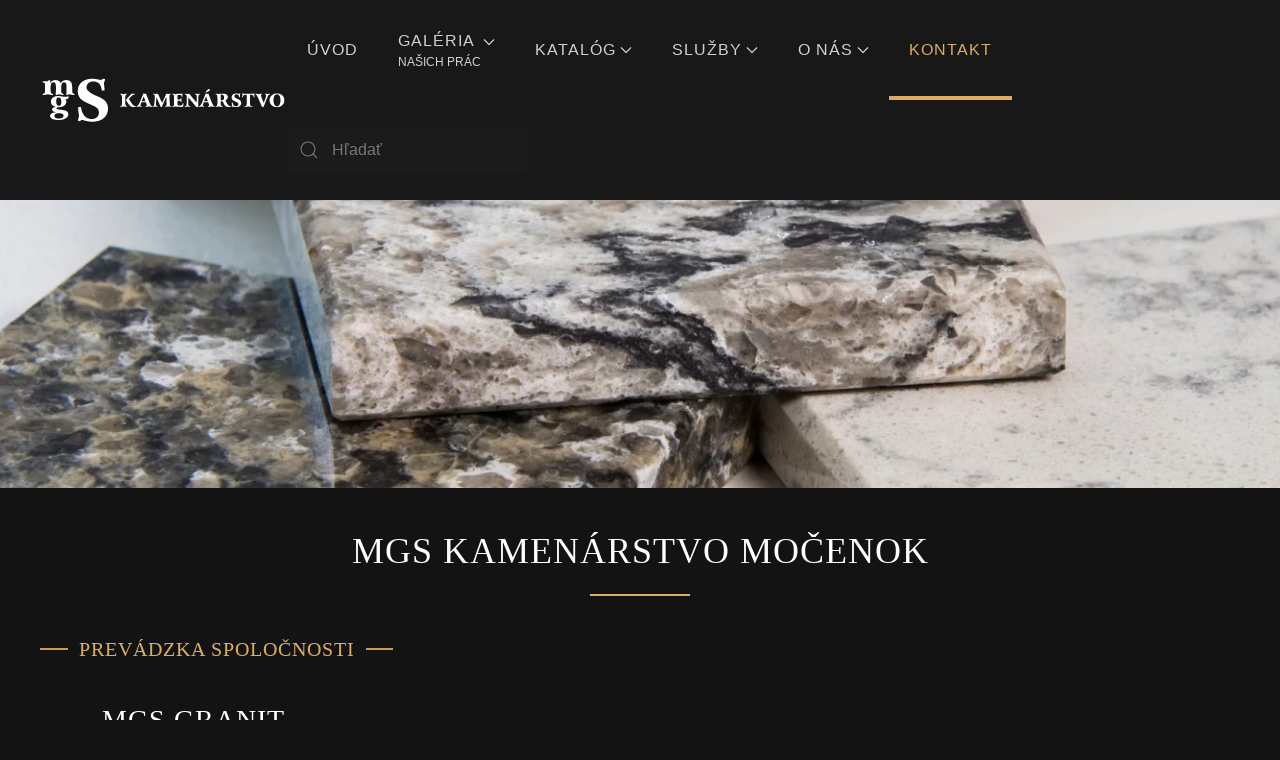

--- FILE ---
content_type: text/html; charset=utf-8
request_url: https://mgs.sk/kontakt
body_size: 43202
content:
<!DOCTYPE html>
<html lang="sk-sk" dir="ltr">
    <head>
        <meta name="viewport" content="width=device-width, initial-scale=1">
        <link rel="icon" href="/images/mgs/favicon.png" sizes="any">
                <link rel="icon" href="/images/mgs/favicon.svg" type="image/svg+xml">
                <link rel="apple-touch-icon" href="/images/mgs/apple-touch-icon.png">
        <meta charset="utf-8">
	<meta name="author" content="admin">
	<meta name="generator" content="Joomla! - Open Source Content Management">
	<title>Kontakt</title>
	<link href="https://mgs.sk/component/finder/search?format=opensearch&amp;Itemid=130" rel="search" title="OpenSearch MGS.SK" type="application/opensearchdescription+xml">
	<link href="/templates/yootheme/packages/builder/elements/map/assets/leaflet.css?ver=4.3.13" rel="preload" as="style" onload="this.onload=null;this.rel='stylesheet'">
	<link href="/media/system/css/joomla-fontawesome.min.css?ver=4.3.13" rel="preload" as="style" onload="this.onload=null;this.rel='stylesheet'">
<link href="/media/vendor/joomla-custom-elements/css/joomla-alert.min.css?0.2.0" rel="stylesheet" />
	<link href="/templates/yootheme/css/theme.9.css?1757451905" rel="stylesheet" />
	<link href="/templates/yootheme/css/theme.update.css?4.3.13" rel="stylesheet" />
	<link href="/templates/yootheme/css/custom.css?4.3.13" rel="stylesheet" />
<script type="application/json" class="joomla-script-options new">{"joomla.jtext":{"ERROR":"Chyba","MESSAGE":"Správa","NOTICE":"Poznámka","WARNING":"Upozornenie","JCLOSE":"Zavrieť","JOK":"OK","JOPEN":"Otvoriť"},"system.paths":{"root":"","rootFull":"https://mgs.sk/","base":"","baseFull":"https://mgs.sk/"},"csrf.token":"8d860a56bf44bbf8541c1bb846acd8ba"}</script>
	<script src="/media/system/js/core.min.js?83f2c9"></script>
	<script src="/media/vendor/webcomponentsjs/js/webcomponents-bundle.min.js?2.8.0" nomodule defer></script>
	<script src="/media/system/js/joomla-hidden-mail.min.js?80d9c7" type="module"></script>
	<script src="/media/system/js/messages.min.js?7a5169" type="module"></script>
	<script src="/templates/yootheme/vendor/assets/leaflet/leaflet/dist/leaflet.js?4.3.13" defer></script>
	<script src="/templates/yootheme/packages/builder/elements/map/app/map.min.js?4.3.13" defer></script>
	<script src="/templates/yootheme/packages/theme-analytics/app/analytics.min.js?4.3.13" defer></script>
	<script src="/templates/yootheme/vendor/assets/uikit/dist/js/uikit.min.js?4.3.13"></script>
	<script src="/templates/yootheme/vendor/assets/uikit/dist/js/uikit-icons-trek.min.js?4.3.13"></script>
	<script src="/templates/yootheme/js/theme.js?4.3.13"></script>
	<script type="application/ld+json">{"@context":"https://schema.org","@graph":[{"@type":"Organization","@id":"https://mgs.sk/#/schema/Organization/base","name":"MGS.SK","url":"https://mgs.sk/"},{"@type":"WebSite","@id":"https://mgs.sk/#/schema/WebSite/base","url":"https://mgs.sk/","name":"MGS.SK","publisher":{"@id":"https://mgs.sk/#/schema/Organization/base"},"potentialAction":{"@type":"SearchAction","target":"https://mgs.sk/component/finder/search?q={search_term_string}&amp;Itemid=130","query-input":"required name=search_term_string"}},{"@type":"WebPage","@id":"https://mgs.sk/#/schema/WebPage/base","url":"https://mgs.sk/kontakt","name":"Kontakt","isPartOf":{"@id":"https://mgs.sk/#/schema/WebSite/base"},"about":{"@id":"https://mgs.sk/#/schema/Organization/base"},"inLanguage":"sk-SK"},{"@type":"Article","@id":"https://mgs.sk/#/schema/com_content/article/22","name":"Kontakt","headline":"Kontakt","inLanguage":"sk-SK","articleSection":"mgs","dateCreated":"2023-03-29T11:39:08+00:00","isPartOf":{"@id":"https://mgs.sk/#/schema/WebPage/base"}}]}</script>
	<script>document.addEventListener('DOMContentLoaded', function() {
            Array.prototype.slice.call(document.querySelectorAll('a span[id^="cloak"]')).forEach(function(span) {
                span.innerText = span.textContent;
            });
        });</script>
	<script>window.yootheme ||= {}; var $theme = yootheme.theme = {"i18n":{"close":{"label":"Close"},"totop":{"label":"Back to top"},"marker":{"label":"Open"},"navbarToggleIcon":{"label":"Open menu"},"paginationPrevious":{"label":"Previous page"},"paginationNext":{"label":"Next page"},"searchIcon":{"toggle":"Open Search","submit":"Submit Search"},"slider":{"next":"Next slide","previous":"Previous slide","slideX":"Slide %s","slideLabel":"%s of %s"},"slideshow":{"next":"Next slide","previous":"Previous slide","slideX":"Slide %s","slideLabel":"%s of %s"},"lightboxPanel":{"next":"Next slide","previous":"Previous slide","slideLabel":"%s of %s","close":"Close"}},"google_analytics":"UA-265889510-1","google_analytics_anonymize":""};</script>

    </head>
    <body class="">

        <div class="uk-hidden-visually uk-notification uk-notification-top-left uk-width-auto">
            <div class="uk-notification-message">
                <a href="#tm-main">Skip to main content</a>
            </div>
        </div>

                <div class="tm-page-container uk-clearfix uk-position-relative">

                        <div data-src="/images/mgs/background-crema-marfil.jpg" data-sources="[{&quot;type&quot;:&quot;image\/webp&quot;,&quot;srcset&quot;:&quot;\/templates\/yootheme\/cache\/13\/background-crema-marfil-1369c20d.webp 1400w&quot;,&quot;sizes&quot;:&quot;(max-aspect-ratio: 1400\/933) 150vh&quot;}]" loading="eager" uk-img class="uk-background-norepeat uk-background-cover uk-background-center-center uk-background-blend-multiply uk-background-fixed uk-position-cover uk-position-fixed"></div>
            
                        <div  class="uk-position-cover" style="background-color: rgba(0, 0, 0, 0);"></div>
            
        
        
        <div class="tm-page uk-margin-auto">

                        


<header class="tm-header-mobile uk-hidden@l">


        <div uk-sticky show-on-up animation="uk-animation-slide-top" cls-active="uk-navbar-sticky" sel-target=".uk-navbar-container">
    
        <div class="uk-navbar-container">

            <div class="uk-container uk-container-expand">
                <nav class="uk-navbar" uk-navbar="{&quot;align&quot;:&quot;left&quot;,&quot;container&quot;:&quot;.tm-header-mobile &gt; [uk-sticky]&quot;,&quot;boundary&quot;:&quot;.tm-header-mobile .uk-navbar-container&quot;}">

                                        <div class="uk-navbar-left">

                        
                                                    <a uk-toggle href="#tm-dialog-mobile" class="uk-navbar-toggle">

        
        <div uk-navbar-toggle-icon></div>

        
    </a>
                        
                    </div>
                    
                                        <div class="uk-navbar-center">

                                                    <a href="https://mgs.sk/" aria-label="Návrat na úvod" class="uk-logo uk-navbar-item">
    <img alt="MGS" loading="eager" src="/images/mgs/logo-mgs-mobile.svg"></a>
                        
                        
                    </div>
                    
                                        <div class="uk-navbar-right">

                        
                        

    <a class="uk-navbar-toggle" id="module-tm-4" href="#search-tm-4-modal" uk-search-icon uk-toggle></a>

    <div id="search-tm-4-modal" class="uk-modal-full" uk-modal="container: true">
        <div class="uk-modal-dialog uk-flex uk-flex-center uk-flex-middle" uk-height-viewport>
            <button class="uk-modal-close-full uk-close-large" type="button" uk-close uk-toggle="cls: uk-modal-close-full uk-close-large uk-modal-close-default; mode: media; media: @s"></button>
            <div class="uk-search uk-search-large">
                <form id="search-tm-4" action="/component/finder/search?Itemid=130" method="get" role="search" class="uk-search js-finder-searchform uk-search-large"><input name="q" class="uk-search-input uk-text-center" placeholder="Hľadať" required aria-label="Hľadať" type="search" autofocus><input type="hidden" name="Itemid" value="130"></form>            </div>
        </div>
    </div>








                    </div>
                    
                </nav>
            </div>

        </div>

        </div>
    



        <div id="tm-dialog-mobile" uk-offcanvas="container: true; overlay: true" mode="push">
        <div class="uk-offcanvas-bar uk-flex uk-flex-column">

                        <button class="uk-offcanvas-close uk-close-large" type="button" uk-close uk-toggle="cls: uk-close-large; mode: media; media: @s"></button>
            
                        <div class="uk-margin-auto-bottom">
                
<div class="uk-panel" id="module-menu-dialog-mobile">

    
    
<ul class="uk-nav uk-nav-default uk-nav-accordion" uk-nav="targets: &gt; .js-accordion">
    
	<li class="item-130"><a href="/"> úvod</a></li>
	<li class="item-136 uk-parent"><a href="/galeria"><div>galéria <span uk-nav-parent-icon></span><div class="uk-nav-subtitle">našich prác</div></div></a>
	<ul class="uk-nav-sub">

		<li class="item-143"><a href="/galeria/jednohroby"> jednohroby</a></li>
		<li class="item-145"><a href="/galeria/dvojhroby"> dvojhroby</a></li>
		<li class="item-146"><a href="/galeria/urnove-hroby"> urnové hroby</a></li>
		<li class="item-154"><a href="/galeria/pomniky"> pomníky</a></li>
		<li class="item-158"><a href="/galeria/mapa-realizacii"> Mapa realizácií</a></li></ul></li>
	<li class="item-131 js-accordion uk-parent"><a href> katalóg <span uk-nav-parent-icon></span></a>
	<ul class="uk-nav-sub">

		<li class="item-128"><a href="/katalog/varianty"> varianty</a></li>
		<li class="item-129"><a href="/katalog/typy-suprav"> typy súprav</a></li>
		<li class="item-134"><a href="/katalog/vzory-kamena"> vzory kameňa</a></li>
		<li class="item-135"><a href="/katalog/hrobove-doplnky"> hrobové doplnky</a></li></ul></li>
	<li class="item-144 js-accordion uk-parent"><a href> služby <span uk-nav-parent-icon></span></a>
	<ul class="uk-nav-sub">

		<li class="item-147"><a href="/sluzby/vizualizacie"> vizualizácie</a></li>
		<li class="item-149"><a href="/sluzby/rekonstrukcie-hrobov"> rekonštrukcie hrobov</a></li>
		<li class="item-151"><a href="/sluzby/renovacia-pisma"> renovácia písma</a></li></ul></li>
	<li class="item-133 uk-parent"><a href="/o-nas"> o nás <span uk-nav-parent-icon></span></a>
	<ul class="uk-nav-sub">

		<li class="item-156"><a href="/o-nas/najcastejsie-otazky-a-odpovede"> Najčastejšie otázky a odpovede</a></li></ul></li>
	<li class="item-127 uk-active"><a href="/kontakt"> Kontakt</a></li></ul>

</div>

            </div>
            
            
        </div>
    </div>
    
    
    

</header>




<header class="tm-header uk-visible@l">



        <div uk-sticky media="@l" show-on-up animation="uk-animation-slide-top" cls-active="uk-navbar-sticky" sel-target=".uk-navbar-container">
    
        <div class="uk-navbar-container">

            <div class="uk-container uk-container-xlarge">
                <nav class="uk-navbar" uk-navbar="{&quot;align&quot;:&quot;left&quot;,&quot;container&quot;:&quot;.tm-header &gt; [uk-sticky]&quot;,&quot;boundary&quot;:&quot;.tm-header .uk-navbar-container&quot;}">

                                        <div class="uk-navbar-left">

                                                    <a href="https://mgs.sk/" aria-label="Návrat na úvod" class="uk-logo uk-navbar-item">
    <img alt="MGS" loading="eager" width="250" src="/images/mgs/logo-mgs.svg"><img class="uk-logo-inverse" alt="MGS" loading="eager" width="250" src="/images/mgs/logo-mgs-inverted.svg"></a>
                        
                        
                        
                    </div>
                    
                    
                                        <div class="uk-navbar-right">

                                                    
<ul class="uk-navbar-nav">
    
	<li class="item-130"><a href="/"> úvod</a></li>
	<li class="item-136 uk-parent"><a href="/galeria"><div>galéria <span uk-navbar-parent-icon></span><div class="uk-navbar-subtitle">našich prác</div></div></a>
	<div class="uk-drop uk-navbar-dropdown"><div><ul class="uk-nav uk-navbar-dropdown-nav">

		<li class="item-143"><a href="/galeria/jednohroby"> jednohroby</a></li>
		<li class="item-145"><a href="/galeria/dvojhroby"> dvojhroby</a></li>
		<li class="item-146"><a href="/galeria/urnove-hroby"> urnové hroby</a></li>
		<li class="item-154"><a href="/galeria/pomniky"> pomníky</a></li>
		<li class="item-158"><a href="/galeria/mapa-realizacii"> Mapa realizácií</a></li></ul></div></div></li>
	<li class="item-131 uk-parent"><a role="button"> katalóg <span uk-navbar-parent-icon></span></a>
	<div class="uk-drop uk-navbar-dropdown uk-padding-remove-horizontal uk-padding-remove-vertical" mode="hover" pos="bottom-left" stretch="x" boundary=".tm-header .uk-navbar"><div class="uk-visible@m uk-grid tm-grid-expand uk-child-width-1-1 uk-grid-margin">
<div class="uk-grid-item-match uk-width-1-1 uk-visible@m">
        <div class="uk-flex">    
                <div style="background-size: 1400px 933px;" data-src="/images/mgs/background-crema-marfil.jpg" data-sources="[{&quot;type&quot;:&quot;image\/webp&quot;,&quot;srcset&quot;:&quot;\/templates\/yootheme\/cache\/13\/background-crema-marfil-1369c20d.webp 1400w&quot;,&quot;sizes&quot;:&quot;(min-width: 1400px) 1400px&quot;}]" uk-img class="uk-background-norepeat uk-background-center-center uk-tile  uk-tile-xsmall uk-width-1-1">        
            
            
            
                
                    
<div class="uk-margin-remove-vertical uk-text-center uk-visible@m">
    <div class="uk-grid uk-child-width-1-1 uk-child-width-1-2@s uk-child-width-1-3@m uk-child-width-1-3@xl uk-grid-small" uk-grid>        <div>
<div class="el-item uk-inverse-light">
        <a class="uk-inline-clip uk-transition-toggle uk-link-toggle" href="/katalog/varianty">    
        
            

<picture>
<source type="image/webp" srcset="/templates/yootheme/cache/70/katalog-hroby-demo2-70e0334a.webp 500w, /templates/yootheme/cache/ee/katalog-hroby-demo2-eea4a9f6.webp 768w, /templates/yootheme/cache/c3/katalog-hroby-demo2-c3208219.webp 1000w" sizes="(min-width: 500px) 500px">
<img src="/templates/yootheme/cache/e5/katalog-hroby-demo2-e59f59ba.jpeg" width="500" height="336" alt loading="lazy" class="el-image uk-transition-scale-up uk-transition-opaque">
</picture>

            
            
                        <div class="uk-position-center uk-tile-primary"><div class="uk-overlay uk-padding-small uk-margin-remove-first-child">

<h3 class="el-title uk-h4 uk-margin-top uk-margin-remove-bottom">        varianty    </h3>



</div></div>            
        
        </a>    
</div></div>        <div>
<div class="el-item uk-inverse-light">
        <a class="uk-inline-clip uk-transition-toggle uk-link-toggle" href="/katalog/typy-suprav">    
        
            

<picture>
<source type="image/webp" srcset="/templates/yootheme/cache/e5/katalog-typy-demo-e578125e.webp 500w, /templates/yootheme/cache/87/katalog-typy-demo-87c0ac5a.webp 768w, /templates/yootheme/cache/1c/katalog-typy-demo-1c2909df.webp 1000w" sizes="(min-width: 500px) 500px">
<img src="/templates/yootheme/cache/9c/katalog-typy-demo-9c6f4ec2.jpeg" width="500" height="336" alt loading="lazy" class="el-image uk-transition-scale-up uk-transition-opaque">
</picture>

            
            
                        <div class="uk-position-center uk-tile-primary"><div class="uk-overlay uk-padding-small uk-margin-remove-first-child">

<h3 class="el-title uk-h4 uk-margin-top uk-margin-remove-bottom">        typy súprav    </h3>



</div></div>            
        
        </a>    
</div></div>        <div>
<div class="el-item uk-inverse-light">
        <a class="uk-inline-clip uk-transition-toggle uk-link-toggle" href="/katalog/vzory-kamena">    
        
            

<picture>
<source type="image/webp" srcset="/templates/yootheme/cache/0f/katalog-kamen-demo-0fcb84dc.webp 500w, /templates/yootheme/cache/10/katalog-kamen-demo-1002acf4.webp 768w, /templates/yootheme/cache/2d/katalog-kamen-demo-2dd04530.webp 1000w" sizes="(min-width: 500px) 500px">
<img src="/templates/yootheme/cache/7b/katalog-kamen-demo-7bfd21ce.jpeg" width="500" height="336" alt loading="lazy" class="el-image uk-transition-scale-up uk-transition-opaque">
</picture>

            
            
                        <div class="uk-position-center uk-tile-primary"><div class="uk-overlay uk-padding-small uk-margin-remove-first-child">

<h3 class="el-title uk-h4 uk-margin-top uk-margin-remove-bottom">        vzory kameňa    </h3>



</div></div>            
        
        </a>    
</div></div>        </div>
</div>
                
            
                </div>        
        </div>    
</div></div></div></li>
	<li class="item-144 uk-parent"><a role="button"> služby <span uk-navbar-parent-icon></span></a>
	<div class="uk-drop uk-navbar-dropdown" mode="hover" pos="bottom-left"><div><ul class="uk-nav uk-navbar-dropdown-nav">

		<li class="item-147"><a href="/sluzby/vizualizacie"> vizualizácie</a></li>
		<li class="item-149"><a href="/sluzby/rekonstrukcie-hrobov"> rekonštrukcie hrobov</a></li>
		<li class="item-151"><a href="/sluzby/renovacia-pisma"> renovácia písma</a></li></ul></div></div></li>
	<li class="item-133 uk-parent"><a href="/o-nas"> o nás <span uk-navbar-parent-icon></span></a>
	<div class="uk-drop uk-navbar-dropdown"><div><ul class="uk-nav uk-navbar-dropdown-nav">

		<li class="item-156"><a href="/o-nas/najcastejsie-otazky-a-odpovede"> Najčastejšie otázky a odpovede</a></li></ul></div></div></li>
	<li class="item-127 uk-active"><a href="/kontakt"> Kontakt</a></li></ul>

                        
                                                    
<div class="uk-navbar-item" id="module-tm-3">

    
    

    <form id="search-tm-3" action="/component/finder/search?Itemid=130" method="get" role="search" class="uk-search js-finder-searchform uk-search-default"><span uk-search-icon></span><input name="q" class="uk-search-input" placeholder="Hľadať" required aria-label="Hľadať" type="search"><input type="hidden" name="Itemid" value="130"></form>






</div>

                        
                    </div>
                    
                </nav>
            </div>

        </div>

        </div>
    







</header>

            
            

            <main id="tm-main" >

                
                <div id="system-message-container" aria-live="polite"></div>

                <!-- Builder #page --><style class="uk-margin-remove-adjacent">#page\#0 > [class*='uk-background-']{min-height: 40vh;}</style>
<div id="page#0" class="uk-section-default uk-preserve-color uk-light">
        <div data-src="/templates/yootheme/cache/83/header-kontakty-83a10e9e.jpeg" data-sources="[{&quot;type&quot;:&quot;image\/webp&quot;,&quot;srcset&quot;:&quot;\/component\/ajax\/?p=image&amp;src=%7B%22file%22%3A%22images%2Fmgs%2Fheader-kontakty.jpg%22%2C%22type%22%3A%22webp%2C85%22%2C%22thumbnail%22%3A%22768%2C300%2C%22%7D&amp;hash=6aac45b8 768w, \/component\/ajax\/?p=image&amp;src=%7B%22file%22%3A%22images%2Fmgs%2Fheader-kontakty.jpg%22%2C%22type%22%3A%22webp%2C85%22%2C%22thumbnail%22%3A%221024%2C400%2C%22%7D&amp;hash=19f0bb4b 1024w, \/component\/ajax\/?p=image&amp;src=%7B%22file%22%3A%22images%2Fmgs%2Fheader-kontakty.jpg%22%2C%22type%22%3A%22webp%2C85%22%2C%22thumbnail%22%3A%221366%2C534%2C%22%7D&amp;hash=f89e3a73 1366w, \/templates\/yootheme\/cache\/88\/header-kontakty-8818a9ce.webp 1600w, \/templates\/yootheme\/cache\/31\/header-kontakty-31f92ff8.webp 1920w, \/templates\/yootheme\/cache\/3c\/header-kontakty-3c10ca80.webp 2560w&quot;,&quot;sizes&quot;:&quot;(max-aspect-ratio: 2560\/1000) 256vh&quot;}]" loading="eager" uk-img class="uk-background-norepeat uk-background-cover uk-background-center-center uk-background-fixed uk-section uk-section-large">    
        
        
        
            
                                <div class="uk-container">                
                    <div class="uk-grid tm-grid-expand uk-child-width-1-1 uk-grid-margin">
<div class="uk-width-1-1@m">
    
        
            
            
            
                
                    
                
            
        
    
</div></div>
                                </div>                
            
        
        </div>
    
</div>
<div class="uk-section-default uk-section uk-section-small">
    
        
        
        
            
                                <div class="uk-container">                
                    <div class="uk-grid tm-grid-expand uk-child-width-1-1 uk-margin-medium">
<div class="uk-width-1-1">
    
        
            
            
            
                
                    
<h2 class="uk-margin-xlarge uk-margin-remove-bottom uk-text-center">        MGS Kamenárstvo Močenok    </h2><hr class="uk-divider-small uk-text-center">
                
            
        
    
</div></div><div class="uk-grid tm-grid-expand uk-grid-large uk-margin-small" uk-grid>
<div class="uk-grid-item-match uk-flex-middle uk-width-1-3@m">
    
        
            
            
                        <div class="uk-panel uk-width-1-1">            
                
                    
<h4 class="uk-h4 uk-heading-line uk-text-primary uk-text-center">        <span><div style="text-align: center;">prevádzka spoločnosti</div></span>
    </h4>
<h3 class="uk-text-center">        <p>MGS GRANIT <span style="font-size: 12px;">S.R.O.</span></p>    </h3><div class="uk-panel uk-margin-medium uk-text-center">Mlynská 462, 951 31 Močenok<br />(v budove zdravotného strediska)<br /><br />GPS: <a href="https://goo.gl/maps/amEBNyzYdK6pXwjq7" target="_blank" rel="noopener noreferrer" title="zobraziť na mape"> 48.22911 N, 17.92690 E</a></div>
<div class="uk-margin uk-text-center">
        <div class="uk-flex-middle uk-grid-small uk-child-width-auto uk-flex-center" uk-grid>    
    
                <div class="el-item">
        
        
<a class="el-content uk-button uk-button-default uk-flex-inline uk-flex-center uk-flex-middle" href="mailto:info@mgs.sk">
        <span class="uk-margin-small-right" uk-icon="mail"></span>    
        <joomla-hidden-mail class="uk-link-reset"  is-link="1" is-email="1" first="aW5mbw==" last="bWdzLnNr" text="aW5mb0BtZ3Muc2s=" base="" >Táto e-mailová adresa je chránená pred spamovacími robotmi. Na jej zobrazenie potrebujete mať nainštalovaný JavaScript.</joomla-hidden-mail>    
    
</a>

                </div>
        
    
                <div class="el-item">
        
        
<a class="el-content uk-button uk-button-default uk-flex-inline uk-flex-center uk-flex-middle" href="tel:00421902709552">
        <span class="uk-margin-small-right" uk-icon="receiver"></span>    
        0902 709 552    
    
</a>

                </div>
        
    
        </div>    
</div>

                
                        </div>            
        
    
</div>
<div class="uk-width-2-3@m">
    
        
            
            
            
                
                    
<div class="uk-position-relative uk-position-z-index uk-dark uk-margin" uk-responsive="width: 500; height: 450" uk-map>    <script type="application/json">{"markers":[{"lat":48.2293,"lng":17.9267,"title":"MGS GRANIT s.r.o.","icon":"\/images\/mgs\/mapa-mgs-prevadzka.svg","iconSize":[40,40],"iconAnchor":[20,40]}],"controls":true,"dragging":true,"max_zoom":"18","min_zoom":0,"poi":false,"styler_lightness":"50","styler_saturation":"-100","type":"roadmap","zoom":"15","zooming":true,"center":{"lat":48.2293,"lng":17.9267},"lazyload":true,"library":"leaflet","baseUrl":"\/templates\/yootheme\/vendor\/assets\/leaflet\/leaflet\/dist"}</script>                    <template>
            
<div class="el-item uk-text-default uk-font-default uk-text-center uk-margin-remove-first-child">
    <picture>
<source type="image/webp" srcset="/templates/yootheme/cache/d2/exterier-mgs-slovakia-d2e6eaa7.webp 768w, /templates/yootheme/cache/93/exterier-mgs-slovakia-9338fdd2.webp 1024w, /templates/yootheme/cache/2c/exterier-mgs-slovakia-2c9951fa.webp 1366w, /templates/yootheme/cache/63/exterier-mgs-slovakia-63eeba1e.webp 1500w" sizes="(min-width: 1500px) 1500px">
<img src="/templates/yootheme/cache/e0/exterier-mgs-slovakia-e0c819da.jpeg" width="1500" height="889" class="el-image uk-responsive-width uk-margin-auto uk-display-block" alt loading="lazy">
</picture>
    

<h4 class="el-title uk-text-secondary uk-margin-top uk-margin-remove-bottom">        MGS GRANIT s.r.o.    </h4>
<div class="el-meta uk-text-meta uk-text-secondary"><br/>PONDELOK, STREDA, PIATOK<br/>09:00-12:00 a 13:00-16:00</div>
<div class="el-content uk-panel"><p><strong>Mlynská 462, 951 31 Močenok</strong></p></div>


</div>        </template>
            </div>
                
            
        
    
</div></div>
                                </div>                
            
        
    
</div>
<div class="uk-section-default uk-section">
    
        
        
        
            
                                <div class="uk-container">                
                    <div class="uk-grid-margin uk-container"><div class="uk-grid tm-grid-expand uk-grid-column-large uk-child-width-1-1">
<div class="uk-grid-item-match uk-flex-middle uk-width-1-1">
    
        
            
            
                        <div class="uk-panel uk-width-1-1">            
                
                    
<h2 class="uk-margin-xlarge uk-margin-remove-bottom uk-text-center">        otváracie hodiny    </h2><hr class="uk-divider-small uk-text-center">
                
                        </div>            
        
    
</div></div></div><div class="uk-grid tm-grid-expand uk-grid-margin" uk-grid>
<div class="uk-width-3-5@m">
    
        
            
            
            
                
                    
    <table class="uk-table uk-table-striped uk-table-hover uk-table-small uk-table-middle uk-table-responsive uk-text-left@m uk-text-center" id="table-size-large-columns-fixed-all">
                <thead>
            <tr>

                <th class="uk-text-left@m uk-text-center uk-text-nowrap">DEŇ</th><th class="uk-text-left@m uk-text-center uk-text-nowrap">DOOBEDA</th><th class="uk-text-left@m uk-text-center">POOBEDE</th>
            </tr>
        </thead>
        
        <tbody>
                <tr class="el-item"><td class="uk-text-nowrap uk-table-shrink"><div class="el-title uk-h4 uk-text-secondary">pondelok</div></td><td class="uk-text-nowrap uk-table-shrink"><div class="el-meta uk-h5 uk-margin-remove">09:00 – 12:00</div></td><td class="uk-width-medium"><div class="el-content uk-panel uk-h5 uk-margin-remove">13:00 – 16:00</div></td></tr>
                <tr class="el-item"><td class="uk-text-nowrap"><div class="el-title uk-h4 uk-text-secondary">utorok</div></td><td class="uk-text-nowrap"><div class="el-meta uk-h5 uk-margin-remove">na telefonickú objednávku</div></td><td></td></tr>
                <tr class="el-item"><td class="uk-text-nowrap"><div class="el-title uk-h4 uk-text-secondary">streda</div></td><td class="uk-text-nowrap"><div class="el-meta uk-h5 uk-margin-remove">09:00 – 12:00</div></td><td><div class="el-content uk-panel uk-h5 uk-margin-remove">13:00 – 16:00</div></td></tr>
                <tr class="el-item"><td class="uk-text-nowrap"><div class="el-title uk-h4 uk-text-secondary">štvrtok</div></td><td class="uk-text-nowrap"><div class="el-meta uk-h5 uk-margin-remove">na telefonickú objednávku</div></td><td></td></tr>
                <tr class="el-item"><td class="uk-text-nowrap"><div class="el-title uk-h4 uk-text-secondary">piatok</div></td><td class="uk-text-nowrap"><div class="el-meta uk-h5 uk-margin-remove">09:00 – 12:00</div></td><td><div class="el-content uk-panel uk-h5 uk-margin-remove">13:00 – 16:00</div></td></tr>
                <tr class="el-item"><td class="uk-text-nowrap"><div class="el-title uk-h4 uk-text-secondary">sobota</div></td><td class="uk-text-nowrap"><div class="el-meta uk-h5 uk-margin-remove">na telefonickú objednávku</div></td><td></td></tr>
                <tr class="el-item"><td class="uk-text-nowrap"><div class="el-title uk-h4 uk-text-secondary">nedeľa</div></td><td class="uk-text-nowrap"><div class="el-meta uk-h5 uk-margin-remove">zatvorené</div></td><td></td></tr>
                </tbody>

    </table>
<div class="uk-panel uk-text-primary uk-margin uk-text-center"><p>V prípade potreby sa vieme stretnúť aj mimo otváracích hodín.<br />Kontaktujte nás telefonicky.</p></div>
                
            
        
    
</div>
<div class="uk-grid-item-match uk-flex-middle uk-width-2-5@m">
    
        
            
            
                        <div class="uk-panel uk-width-1-1">            
                
                    
<div class="uk-margin">
        <picture>
<source type="image/webp" srcset="/templates/yootheme/cache/d2/exterier-mgs-slovakia-d2e6eaa7.webp 768w, /templates/yootheme/cache/93/exterier-mgs-slovakia-9338fdd2.webp 1024w, /templates/yootheme/cache/2c/exterier-mgs-slovakia-2c9951fa.webp 1366w, /templates/yootheme/cache/63/exterier-mgs-slovakia-63eeba1e.webp 1500w" sizes="(min-width: 1500px) 1500px">
<img src="/templates/yootheme/cache/e0/exterier-mgs-slovakia-e0c819da.jpeg" width="1500" height="889" class="el-image uk-border-rounded" alt loading="lazy">
</picture>    
    
</div>
                
                        </div>            
        
    
</div></div>
                                </div>                
            
        
    
</div>
<div class="uk-section-default uk-section">
    
        
        
        
            
                                <div class="uk-container">                
                    <div class="uk-grid tm-grid-expand uk-child-width-1-1 uk-grid-margin">
<div class="uk-width-1-1">
    
        
            
            
            
                
                    
<h2 class="uk-margin-xlarge uk-text-center">        fakturačné údaje spoločnosti    </h2>
                
            
        
    
</div></div><div class="uk-grid-margin uk-container uk-container-xsmall"><div class="uk-grid tm-grid-expand uk-grid-divider" uk-grid>
<div class="uk-width-1-2@m">
    
        
            
            
            
                
                    
<h4 class="uk-h4 uk-heading-line uk-text-primary uk-text-center">        <span><div style="text-align: center;">sídlo spoločnosti</div></span>
    </h4><div class="uk-panel uk-margin uk-margin-remove-top"><p style="text-align: center;"><strong>MGS Granit s.r.o.</strong><br />Krátka 1181,<br />925 21 Sládkovičovo <br />Slovensko</p></div>
                
            
        
    
</div>
<div class="uk-width-1-2@m">
    
        
            
            
            
                
                    
<h4 class="uk-h4 uk-heading-line uk-text-primary uk-text-center">        <span><div style="text-align: center;">identifikačné údaje</div></span>
    </h4><div class="uk-panel uk-margin uk-margin-remove-top"><p style="text-align: center;">IČO: <span>46962751</span><br />DIČ: <strong></strong> <span>2023695047</span><br />oddiel: Sro,<br />vložka číslo: 30824/T</p></div>
                
            
        
    
</div></div></div>
                                </div>                
            
        
    
</div>
<div id="streetview" class="uk-section-default uk-section uk-section-small">
    
        
        
        
            
                
                    <div class="uk-grid tm-grid-expand uk-grid-large uk-child-width-1-1 uk-margin-small">
<div class="uk-grid-item-match uk-flex-middle uk-width-1-1@m">
    
        
            
            
                        <div class="uk-panel uk-width-1-1">            
                
                    
<h2 class="uk-margin-xlarge uk-margin-remove-bottom uk-text-center">        interaktívne zobrazenie prevádzky    </h2><hr class="uk-divider-small uk-text-center"><div><iframe src="https://www.google.com/maps/embed?pb=!4v1679679075438!6m8!1m7!1sfyd57OTycdK_QvX_MRsjcg!2m2!1d48.22911929047336!2d17.92690029596099!3f281.40243071882105!4f-1.157012053943788!5f0.40141204104946904" width="100%" height="500" style="border:0;" allowfullscreen="" loading="lazy" referrerpolicy="no-referrer-when-downgrade"></iframe></div>
<div id="kontaktny-formular" class="uk-position-absolute uk-width-1-1 uk-text-center" style="bottom: 10px;">
    
    
        
        
<a class="el-content uk-button uk-button-primary uk-flex-inline uk-flex-center uk-flex-middle" href="https://goo.gl/maps/DXKt6V6hAgbC4nHTA" target="_blank">
        <span class="uk-margin-small-right" uk-icon="image"></span>    
        &nbsp;zväčšiť na celú obrazovku    
    
</a>

        
    
    
</div>

                
                        </div>            
        
    
</div></div>
                
            
        
    
</div>
<div class="uk-section-secondary uk-section uk-section-small" uk-scrollspy="target: [uk-scrollspy-class]; cls: uk-animation-fade; delay: false;">
    
        
        
        
            
                                <div class="uk-container">                
                    <div class="uk-grid tm-grid-expand uk-child-width-1-1 uk-grid-margin">
<div class="uk-width-1-1@m">
    
        
            
            
            
                
                    
<h2 class="uk-h2 uk-width-2xlarge uk-margin-auto uk-text-center" uk-scrollspy-class>        Ak máte akékoľvek otázky k našej ponuke alebo službám, neváhajte a kontaktujte nás    </h2>
<div class="uk-margin uk-text-center" uk-scrollspy-class>
        <div class="uk-flex-middle uk-grid-small uk-child-width-auto uk-flex-center" uk-grid>    
    
                <div class="el-item">
        
        
<a class="el-content uk-button uk-button-default uk-flex-inline uk-flex-center uk-flex-middle" href="mailto:info@mgs.sk">
        <span class="uk-margin-small-right" uk-icon="mail"></span>    
        <joomla-hidden-mail class="uk-link-reset"  is-link="1" is-email="1" first="aW5mbw==" last="bWdzLnNr" text="aW5mb0BtZ3Muc2s=" base="" >Táto e-mailová adresa je chránená pred spamovacími robotmi. Na jej zobrazenie potrebujete mať nainštalovaný JavaScript.</joomla-hidden-mail>    
    
</a>

                </div>
        
    
                <div class="el-item">
        
        
<a class="el-content uk-button uk-button-default uk-flex-inline uk-flex-center uk-flex-middle" href="tel:00421902709552">
        <span class="uk-margin-small-right" uk-icon="receiver"></span>    
        0902 709 552    
    
</a>

                </div>
        
    
        </div>    
</div>

                
            
        
    
</div></div>
                                </div>                
            
        
    
</div>
<div class="uk-section-default uk-section uk-section-xsmall">
    
        
        
        
            
                                <div class="uk-container">                
                    <div class="uk-grid tm-grid-expand uk-child-width-1-1 uk-grid-margin">
<div class="uk-width-1-1">
    
        
            
            
            
                
                    
                
            
        
    
</div></div>
                                </div>                
            
        
    
</div>

                
            </main>

            

                        <footer>
                <!-- Builder #footer -->
<div class="uk-section-secondary uk-section uk-section-small uk-padding-remove-bottom" uk-scrollspy="target: [uk-scrollspy-class]; cls: uk-animation-slide-left-small; delay: false;">
    
        
        
        
            
                                <div class="uk-container uk-container-xlarge">                
                    <div class="uk-grid tm-grid-expand uk-grid-column-small uk-grid-divider uk-margin-remove-vertical" uk-grid>
<div class="uk-grid-item-match uk-flex-middle uk-width-1-2@s uk-width-1-4@m">
    
        
            
            
                        <div class="uk-panel uk-width-1-1">            
                
                    
<div class="uk-margin uk-text-left@s uk-text-center" uk-scrollspy-class>
        <img src="/images/mgs/logo-mgs-kamenarstvo-footer.svg" class="el-image" alt loading="lazy">    
    
</div>
                
                        </div>            
        
    
</div>
<div class="uk-width-1-2@s uk-width-1-4@m">
    
        
            
            
            
                
                    
<h3 class="uk-h4 uk-text-primary uk-text-left@s uk-text-center" uk-scrollspy-class>        NAŠE SLUŽBY    </h3>
<ul class="uk-list uk-text-left@s uk-text-center" uk-scrollspy-class>
    
    
                <li class="el-item">            <div class="el-content uk-panel"><a href="/sluzby/vizualizacie" class="el-link uk-link-reset uk-margin-remove-last-child"><p>VIZUALIZÁCIE</p></a></div>        </li>                <li class="el-item">            <div class="el-content uk-panel"><a href="/sluzby/rekonstrukcie-hrobov" class="el-link uk-link-reset uk-margin-remove-last-child"><p>REKONŠTRUKCIE HROBOV</p></a></div>        </li>                <li class="el-item">            <div class="el-content uk-panel"><a href="/sluzby/renovacia-pisma" class="el-link uk-link-reset uk-margin-remove-last-child"><p>RENOVÁCIA PÍSMA</p></a></div>        </li>        
    
    
</ul>
                
            
        
    
</div>
<div class="uk-width-1-2@s uk-width-1-4@m">
    
        
            
            
            
                
                    
<h3 class="uk-h4 uk-text-primary uk-text-left@s uk-text-center" uk-scrollspy-class>        naše práce    </h3>
<ul class="uk-list uk-text-left@s uk-text-center" uk-scrollspy-class>
    
    
                <li class="el-item">            <div class="el-content uk-panel"><a href="/galeria/jednohroby" class="el-link uk-link-reset uk-margin-remove-last-child"><p>JEDNOHROBY</p></a></div>        </li>                <li class="el-item">            <div class="el-content uk-panel"><a href="/galeria/dvojhroby" class="el-link uk-link-reset uk-margin-remove-last-child"><p>DVOJHROBY</p></a></div>        </li>                <li class="el-item">            <div class="el-content uk-panel"><a href="/galeria/urnove-hroby" class="el-link uk-link-reset uk-margin-remove-last-child"><p>URNOVÉ HROBY</p></a></div>        </li>                <li class="el-item">            <div class="el-content uk-panel"><a href="/galeria/pomniky" class="el-link uk-link-reset uk-margin-remove-last-child"><p>POMNÍKY</p></a></div>        </li>        
    
    
</ul>
                
            
        
    
</div>
<div class="uk-width-1-2@s uk-width-1-4@m">
    
        
            
            
            
                
                    
<h3 class="uk-h4 uk-text-primary uk-text-left@s uk-text-center" uk-scrollspy-class>        kontakty    </h3><div class="uk-panel uk-margin uk-text-left@s uk-text-center" uk-scrollspy-class>MGS KAMENÁRSTVO<br />
Mlynská 462<br />
951 31 Močenok<br /></div>
<div class="uk-margin uk-text-left@s uk-text-center uk-visible@l" uk-scrollspy-class>
    
    
        
        
<a class="el-content uk-button uk-button-default uk-flex-inline uk-flex-center uk-flex-middle" href="/kontakt">
        <span class="uk-margin-small-right" uk-icon="list"></span>    
        všetky kontakty    
    
</a>

        
    
    
</div>

<div class="uk-margin uk-text-left@s uk-text-center uk-hidden@l" uk-scrollspy-class>
    
    
        
        
<a class="el-content uk-button uk-button-default uk-flex-inline uk-flex-center uk-flex-middle" href="/kontakt">
        <span class="uk-margin-small-right" uk-icon="list"></span>    
        zobraziť všetky    
    
</a>

        
    
    
</div>

                
            
        
    
</div></div><div class="uk-grid tm-grid-expand uk-child-width-1-1 uk-margin-medium uk-margin-remove-bottom">
<div class="uk-width-1-1@m">
    
        
            
            
            
                
                    
                
            
        
    
</div></div>
                                </div>                
            
        
    
</div>
<div class="uk-section-default uk-section uk-section-small uk-padding-remove-top" uk-scrollspy="target: [uk-scrollspy-class]; cls: uk-animation-slide-left-small; delay: false;">
    
        
        
        
            
                                <div class="uk-container uk-container-xlarge">                
                    <div class="uk-grid tm-grid-expand uk-grid-margin" uk-grid>
<div class="uk-grid-item-match uk-flex-bottom uk-width-1-3@m">
    
        
            
            
                        <div class="uk-panel uk-width-1-1">            
                
                    
<div class="uk-panel uk-margin-remove-first-child uk-margin uk-text-left@s uk-text-center" uk-scrollspy-class>
    
        
            
                                                
            
            
                
                
                    

        
        
                <div class="el-meta uk-text-meta uk-margin-top">© 2007 - <script> document.currentScript.insertAdjacentHTML('afterend', '<time datetime="' + new Date().toJSON() + '">' + new Intl.DateTimeFormat(document.documentElement.lang, {year: 'numeric'}).format() + '</time>');     </script> MGS Kamenárstvo Močenok</div>        
    
        
        
        
        
        

                
                
            
        
    
</div>
                
                        </div>            
        
    
</div>
<div class="uk-grid-item-match uk-flex-middle uk-width-1-3@m">
    
        
            
            
                        <div class="uk-panel uk-width-1-1">            
                
                    
<div class="uk-position-relative uk-margin uk-text-center" style="z-index: 3;" uk-scrollspy-class>
        <a class="uk-icon-link" href="#" uk-scroll><span uk-icon="icon: arrow-up; width: 50; height: 50;"></span></a>    
</div>
                
                        </div>            
        
    
</div>
<div class="uk-grid-item-match uk-flex-middle uk-width-1-3@m">
    
        
            
            
                        <div class="uk-panel uk-width-1-1">            
                
                    
<div class="uk-margin-medium uk-text-right@m uk-text-center" uk-scrollspy-class="uk-animation-slide-right-small">    <div class="uk-child-width-auto uk-grid-small uk-flex-inline" uk-grid>
            <div>
<a class="el-link uk-icon-button" href="https://www.facebook.com/profile.php?id=100083278325590" target="_blank" rel="noreferrer"><span uk-icon="icon: facebook;"></span></a></div>
    
    </div></div>
                
                        </div>            
        
    
</div></div>
                                </div>                
            
        
    
</div>            </footer>
            
        </div>

                </div>
        
        

    </body>
</html>


--- FILE ---
content_type: text/css
request_url: https://mgs.sk/templates/yootheme/css/custom.css?4.3.13
body_size: -15
content:
/* YOOtheme Pro v3.0.27 compiled on 2023-03-29T23:10:14+02:00 */
.uk-divider-icon {
    background-image: url(https://www.blazko.sk/demo2/images/mgs/anjel-divider.svg);
}

--- FILE ---
content_type: image/svg+xml
request_url: https://mgs.sk/images/mgs/logo-mgs.svg
body_size: 36102
content:
��< ? x m l   v e r s i o n = " 1 . 0 "   e n c o d i n g = " U T F - 1 6 " ? >  
 < ! D O C T Y P E   s v g   P U B L I C   " - / / W 3 C / / D T D   S V G   1 . 1 / / E N "   " h t t p : / / w w w . w 3 . o r g / G r a p h i c s / S V G / 1 . 1 / D T D / s v g 1 1 . d t d " >  
 < ! - -   C r e a t o r :   C o r e l D R A W   2 0 1 9   ( 6 4 - B i t )   - - >  
 < s v g   x m l n s = " h t t p : / / w w w . w 3 . o r g / 2 0 0 0 / s v g "   x m l : s p a c e = " p r e s e r v e "   w i d t h = " 7 7 . 4 1 4 m m "   h e i g h t = " 1 4 . 9 0 1 1 m m "   v e r s i o n = " 1 . 1 "   s h a p e - r e n d e r i n g = " g e o m e t r i c P r e c i s i o n "   t e x t - r e n d e r i n g = " g e o m e t r i c P r e c i s i o n "   i m a g e - r e n d e r i n g = " o p t i m i z e Q u a l i t y "   f i l l - r u l e = " e v e n o d d "   c l i p - r u l e = " e v e n o d d "  
 v i e w B o x = " 0   0   3 0 6   5 8 . 9 "  
   x m l n s : x l i n k = " h t t p : / / w w w . w 3 . o r g / 1 9 9 9 / x l i n k "  
   x m l n s : x o d m = " h t t p : / / w w w . c o r e l . c o m / c o r e l d r a w / o d m / 2 0 0 3 " >  
   < g   i d = " V r s t v a _ x 0 0 2 0 _ 1 " >  
     < m e t a d a t a   i d = " C o r e l C o r p I D _ 0 C o r e l - L a y e r " / >  
     < g   i d = " _ 1 5 3 3 2 7 8 0 7 6 4 8 0 " >  
       < p a t h   f i l l = " w h i t e "   f i l l - r u l e = " n o n z e r o "   d = " M 1 1 5 . 2 3   2 1 . 7 8 c 0 . 5 , - 0 . 1   0 . 9 4 , - 0 . 1 7   1 . 3 4 , - 0 . 2 2   0 . 4 , - 0 . 0 5   0 . 7 7 , - 0 . 0 8   1 . 1 2 , - 0 . 0 8 l 0   0 . 7 6 c - 0 . 7 8 , 0 . 0 4   - 1 . 5 2 , 0 . 2 5   - 2 . 2 3 , 0 . 6 2   - 0 . 7 1 , 0 . 3 8   - 1 . 5 , 0 . 9 9   - 2 . 3 8 , 1 . 8 3 l - 3 . 1 1   3 . 0 3   2 . 9 2   4 . 5 2 c 1 . 0 2 , 1 . 6   1 . 9 8 , 2 . 7 6   2 . 8 9 , 3 . 4 8   0 . 9 1 , 0 . 7 2   1 . 8 3 , 1 . 0 9   2 . 7 8 , 1 . 0 9 l 0 . 0 8   0   0   0 . 7 5 c - 0 . 4 3 , 0 . 0 7   - 0 . 8 5 , 0 . 1 1   - 1 . 2 4 , 0 . 1 5   - 0 . 4 , 0 . 0 3   - 0 . 7 7 , 0 . 0 5   - 1 . 1 1 , 0 . 0 5   - 1 . 2 4 , 0   - 2 . 2 6 , - 0 . 1 6   - 3 . 0 5 , - 0 . 4 7   - 0 . 7 9 , - 0 . 3 1   - 1 . 5 4 , - 0 . 8 4   - 2 . 2 4 , - 1 . 5 8   - 0 . 7 5 , - 0 . 7 6   - 1 . 8 7 , - 2 . 2 9   - 3 . 3 8 , - 4 . 6   - 0 . 5 5 , - 0 . 8 4   - 0 . 9 7 , - 1 . 4 8   - 1 . 2 8 , - 1 . 9 3 l 6 . 3 3   - 7 . 0 9 c 0 . 2 2 , - 0 . 2 5   0 . 4 2 , - 0 . 4 1   0 . 5 9 , - 0 . 4 9   0 . 1 7 , - 0 . 0 8   0 . 3 7 , - 0 . 1 3   0 . 6 1 , - 0 . 1 3   0 . 2 , 0   0 . 4 2 , 0 . 0 3   0 . 6 4 , 0 . 0 7   0 . 2 2 , 0 . 0 5   0 . 4 7 , 0 . 1 3   0 . 7 2 , 0 . 2 4 z m - 1 5 . 9 3   - 0 . 3 1 c 0 . 5 9 , 0 . 0 3   1 . 2 3 , 0 . 1   1 . 9 3 , 0 . 2   0 . 7 , 0 . 1   1 . 4 7 , 0 . 2 4   2 . 3 3 , 0 . 4 2   0 . 8 8 , - 0 . 1 8   1 . 6 6 , - 0 . 3 2   2 . 3 5 , - 0 . 4 2   0 . 6 9 , - 0 . 1   1 . 3 3 , - 0 . 1 7   1 . 9 2 , - 0 . 2 l 0   0 . 7 5 c - 0 . 8 5 , 0 . 0 9   - 1 . 4 2 , 0 . 4   - 1 . 7 3 , 0 . 9 1   - 0 . 3 1 , 0 . 5 1   - 0 . 4 6 , 1 . 7 1   - 0 . 4 6 , 3 . 5 8 l 0   1 . 2 8   0   4 . 1 1 c 0 , 1 . 9 3   0 . 1 5 , 3 . 1 7   0 . 4 6 , 3 . 7 1   0 . 3 1 , 0 . 5 4   0 . 8 8 , 0 . 8 7   1 . 7 2 , 0 . 9 9 l 0   0 . 7 5 c - 0 . 5 9 , - 0 . 0 3   - 1 . 2 3 , - 0 . 1   - 1 . 9 3 , - 0 . 1 9   - 0 . 7 , - 0 . 1   - 1 . 4 7 , - 0 . 2 4   - 2 . 3 4 , - 0 . 4 2   - 0 . 9 9 , 0 . 2   - 1 . 8 1 , 0 . 3 5   - 2 . 4 7 , 0 . 4 4   - 0 . 6 6 , 0 . 0 9   - 1 . 2 5 , 0 . 1 5   - 1 . 7 8 , 0 . 1 7 l - 0 . 0 1   - 0 . 7 5 c 0 . 8 5 , - 0 . 0 9   1 . 4 2 , - 0 . 4   1 . 7 3 , - 0 . 9 2   0 . 3 1 , - 0 . 5 2   0 . 4 6 , - 1 . 7 2   0 . 4 6 , - 3 . 6 l 0   - 1 . 2 8   0   - 4 . 1 1 c 0 , - 1 . 9 1   - 0 . 1 5 , - 3 . 1 4   - 0 . 4 6 , - 3 . 6 8   - 0 . 3 1 , - 0 . 5 4   - 0 . 8 8 , - 0 . 8 8   - 1 . 7 2 , - 1 l 0   - 0 . 7 5 z m 2 9 . 1 3   3 . 3 3 c - 0 . 4 4 , 0 . 9 8   - 0 . 8 5 , 1 . 9 6   - 1 . 2 4 , 2 . 9 3   - 0 . 3 9 , 0 . 9 7   - 0 . 7 5 , 1 . 9 3   - 1 . 1 , 2 . 8 8   0 . 2 8 , 0 . 0 1   0 . 5 8 , 0 . 0 2   0 . 8 9 , 0 . 0 2   0 . 3 1 , 0   0 . 7 7 , 0   1 . 3 8 , 0   0 . 6 , 0   1 . 0 6 , 0   1 . 3 6 , - 0   0 . 3 1 , - 0   0 . 5 9 , - 0 . 0 1   0 . 8 3 , - 0 . 0 2   - 0 . 2 4 , - 0 . 6 9   - 0 . 5 3 , - 1 . 5 3   - 0 . 8 9 , - 2 . 5   - 0 . 3 6 , - 0 . 9 7   - 0 . 7 7 , - 2 . 0 7   - 1 . 2 4 , - 3 . 3 1 z m - 0 . 4 6   - 3 . 4 6 l 1 . 6 3   0 . 2 6   1 . 6 6   - 0 . 2 6   3 . 1 5   7 . 9 6 c 0 . 2 , 0 . 4 8   0 . 4 6 , 1 . 1 5   0 . 7 9 , 2 . 0 2   1 . 4 2 , 3 . 6 4   2 . 6 3 , 5 . 4 6   3 . 6 3 , 5 . 4 6 l 0 . 0 7   0   - 0 . 0 1   0 . 7 7 c - 0 . 7 2 , - 0 . 0 2   - 1 . 4 3 , - 0 . 0 8   - 2 . 1 3 , - 0 . 1 9   - 0 . 7 , - 0 . 1   - 1 . 3 8 , - 0 . 2 5   - 2 . 0 5 , - 0 . 4 3   - 0 . 7 2 , 0 . 1 9   - 1 . 4 , 0 . 3 5   - 2 . 0 6 , 0 . 4 5   - 0 . 6 6 , 0 . 1 1   - 1 . 3 , 0 . 1 6   - 1 . 9 3 , 0 . 1 7 l 0   - 0 . 7 7 c 0 . 5 5 , - 0 . 0 4   0 . 9 5 , - 0 . 1 5   1 . 1 8 , - 0 . 3 2   0 . 2 4 , - 0 . 1 7   0 . 3 6 , - 0 . 4 3   0 . 3 6 , - 0 . 7 8   0 , - 0 . 2   - 0 . 0 8 , - 0 . 5 6   - 0 . 2 3 , - 1 . 0 7   - 0 . 1 5 , - 0 . 5 1   - 0 . 3 5 , - 1 . 0 9   - 0 . 6 1 , - 1 . 7 5 l - 0 . 3 9   - 1 . 0 3 c - 0 . 4 1 , - 0 . 0 2   - 0 . 8 1 , - 0 . 0 3   - 1 . 2 1 , - 0 . 0 3   - 0 . 4 , - 0   - 0 . 8 8 , - 0   - 1 . 4 7 , - 0   - 0 . 5 2 , 0   - 0 . 9 9 , 0   - 1 . 4 1 , 0   - 0 . 4 2 , 0   - 0 . 8 6 , 0 . 0 1   - 1 . 3 , 0 . 0 3 l - 0 . 4 2   1 . 0 3 c - 0 . 2 5 , 0 . 6   - 0 . 4 6 , 1 . 1 8   - 0 . 6 1 , 1 . 7 4   - 0 . 1 5 , 0 . 5 7   - 0 . 2 3 , 0 . 9 6   - 0 . 2 3 , 1 . 1 9   0 , 0 . 3 1   0 . 1 , 0 . 5 3   0 . 3 , 0 . 6 8   0 . 1 9 , 0 . 1 5   0 . 5 5 , 0 . 2 5   1 . 0 7 , 0 . 3 1 l 0   0 . 7 7 c - 0 . 5 2 , - 0 . 0 1   - 1 . 0 3 , - 0 . 0 7   - 1 . 5 3 , - 0 . 1 5   - 0 . 5 , - 0 . 0 9   - 0 . 9 9 , - 0 . 2 1   - 1 . 4 7 , - 0 . 3 8   - 0 . 5 2 , 0 . 1 6   - 1 . 0 3 , 0 . 2 8   - 1 . 5 2 , 0 . 3 7   - 0 . 4 9 , 0 . 0 8   - 0 . 9 8 , 0 . 1 4   - 1 . 4 6 , 0 . 1 6 l - 0 . 0 1   - 0 . 7 6 c 1 . 3 1 , - 0 . 0 7   2 . 8 , - 2 . 1 5   4 . 4 6 , - 6 . 2 6   0 . 2 4 , - 0 . 5 9   0 . 4 3 , - 1 . 0 4   0 . 5 6 , - 1 . 3 6 l 3 . 2   - 7 . 8 4 z m 1 2 . 0 9   0 . 1 3 c 0 . 6 3 , 0 . 0 2   1 . 2 1 , 0 . 0 7   1 . 7 2 , 0 . 1 5   0 . 5 1 , 0 . 0 8   0 . 9 9 , 0 . 1 9   1 . 4 4 , 0 . 3 3   0 . 5 7 , - 0 . 1 7   1 . 0 3 , - 0 . 3   1 . 3 8 , - 0 . 3 7   0 . 3 5 , - 0 . 0 8   0 . 6 4 , - 0 . 1 1   0 . 8 5 , - 0 . 1 1   0 . 4 8 , 0   0 . 9 6 , 0 . 5 8   1 . 4 5 , 1 . 7 6   0 . 0 5 , 0 . 1 2   0 . 0 9 , 0 . 2 1   0 . 1 2 , 0 . 2 8   0 . 7 8 , 1 . 8 8   1 . 5 4 , 3 . 6 1   2 . 2 8 , 5 . 2   0 . 7 4 , 1 . 5 8   1 . 3 8 , 2 . 8 6   1 . 9 3 , 3 . 8 2   0 . 8 4 , - 1 . 6 5   1 . 7 5 , - 3 . 5 4   2 . 7 4 , - 5 . 6 8   0 . 9 8 , - 2 . 1 3   1 . 5 7 , - 3 . 3 8   1 . 7 4 , - 3 . 7 5   0 . 0 2 , - 0 . 0 4   0 . 0 6 , - 0 . 1 1   0 . 1 , - 0 . 2   0 . 4 6 , - 0 . 9 6   0 . 9 , - 1 . 4 3   1 . 3 3 , - 1 . 4 3   0 . 2 4 , 0   0 . 7 3 , 0 . 1 3   1 . 4 8 , 0 . 4   0 . 1 1 , 0 . 0 4   0 . 1 9 , 0 . 0 7   0 . 2 4 , 0 . 0 8   0 . 3 9 , - 0 . 1   0 . 8 3 , - 0 . 1 9   1 . 3 1 , - 0 . 2 7   0 . 4 9 , - 0 . 0 8   1 . 0 8 , - 0 . 1 5   1 . 7 8 , - 0 . 2 2 l 0   0 . 7 7 c - 0 . 6 3 , 0 . 0 7   - 1 . 0 6 , 0 . 2 6   - 1 . 2 8 , 0 . 5 6   - 0 . 2 2 , 0 . 3   - 0 . 3 3 , 0 . 9 8   - 0 . 3 3 , 2 . 0 5   0 , 0 . 2 7   0 , 0 . 5 6   0 . 0 1 , 0 . 8 6   0 . 0 1 , 0 . 3   0 . 0 2 , 0 . 6 2   0 . 0 3 , 0 . 9 5 l 0 . 3   6 . 8 4 c 0 . 0 7 , 1 . 4 3   0 . 2 4 , 2 . 3 3   0 . 5 , 2 . 7   0 . 2 7 , 0 . 3 7   0 . 7 4 , 0 . 5 7   1 . 4 2 , 0 . 5 8 l 0   0 . 7 7 c - 0 . 7 5 , - 0 . 0 5   - 1 . 4 2 , - 0 . 1 2   - 2 . 0 2 , - 0 . 2 3   - 0 . 5 9 , - 0 . 1   - 1 . 1 3 , - 0 . 2 3   - 1 . 6 3 , - 0 . 3 9   - 0 . 5 6 , 0 . 1 6   - 1 . 1 5 , 0 . 2 9   - 1 . 7 7 , 0 . 4   - 0 . 6 2 , 0 . 1   - 1 . 2 7 , 0 . 1 8   - 1 . 9 6 , 0 . 2 2 l 0   - 0 . 7 7 c 0 . 5 9 , - 0 . 0 5   1 . 0 1 , - 0 . 2 8   1 . 2 5 , - 0 . 6 9   0 . 2 4 , - 0 . 4 1   0 . 3 6 , - 1 . 1 4   0 . 3 6 , - 2 . 1 9   0 , - 0 . 2 3   - 0 , - 0 . 4 7   - 0 . 0 1 , - 0 . 7 3   - 0 . 0 1 , - 0 . 2 5   - 0 . 0 2 , - 0 . 6 1   - 0 . 0 3 , - 1 . 0 6 l - 0 . 1 7   - 3 . 4 8 c - 0 . 0 3 , - 0 . 6   - 0 . 0 6 , - 1 . 1 5   - 0 . 1 , - 1 . 6 8   - 0 . 0 4 , - 0 . 5 2   - 0 . 0 8 , - 1 . 0 3   - 0 . 1 3 , - 1 . 5 2   - 0 . 9 1 , 1 . 8   - 1 . 8 2 , 3 . 7 1   - 2 . 7 2 , 5 . 7 2   - 0 . 9 , 2 . 0 1   - 1 . 8 , 4 . 1 4   - 2 . 7 , 6 . 4 1 l - 1 . 4 3   0 c - 1 . 1 6 , - 2 . 5 6   - 2 . 1 8 , - 4 . 8 1   - 3 . 0 7 , - 6 . 7 3   - 0 . 8 8 , - 1 . 9 2   - 1 . 6 8 , - 3 . 6 5   - 2 . 4 , - 5 . 1 8   - 0 . 1 5 , 2 . 2 4   - 0 . 2 6 , 4 . 0 2   - 0 . 3 3 , 5 . 3 7   - 0 . 0 7 , 1 . 3 5   - 0 . 1 1 , 2 . 3 6   - 0 . 1 1 , 3 . 0 5   0 , 0 . 9 4   0 . 1 5 , 1 . 6 2   0 . 4 6 , 2 . 0 3   0 . 3 , 0 . 4 1   0 . 8 1 , 0 . 6 4   1 . 5 1 , 0 . 6 8 l - 0 . 0 1   0 . 7 7 c - 0 . 5 5 , - 0 . 0 2   - 1 . 0 8 , - 0 . 0 8   - 1 . 5 9 , - 0 . 1 6   - 0 . 5 1 , - 0 . 0 9   - 1 , - 0 . 2   - 1 . 4 7 , - 0 . 3 5   - 0 . 4 5 , 0 . 1 4   - 0 . 9 2 , 0 . 2 5   - 1 . 4 1 , 0 . 3 3   - 0 . 5 , 0 . 0 8   - 1 . 0 1 , 0 . 1 4   - 1 . 5 5 , 0 . 1 8 l 0   - 0 . 7 7 c 0 . 6 4 , - 0 . 1 3   1 . 1 , - 0 . 3 6   1 . 3 8 , - 0 . 7 1   0 . 2 8 , - 0 . 3 4   0 . 4 9 , - 1 . 0 2   0 . 6 3 , - 2 . 0 3   0 . 1 1 , - 0 . 8 8   0 . 2 3 , - 2 . 2 8   0 . 3 6 , - 4 . 2   0 . 0 2 , - 0 . 2 6   0 . 0 3 , - 0 . 4 6   0 . 0 4 , - 0 . 5 9   0 . 0 7 , - 1 . 1 4   0 . 1 2 , - 2 . 1 2   0 . 1 6 , - 2 . 9 3   0 . 0 4 , - 0 . 8 2   0 . 0 6 , - 1 . 3 8   0 . 0 6 , - 1 . 6 9   0 , - 0 . 8 5   - 0 . 1 6 , - 1 . 4 5   - 0 . 4 7 , - 1 . 7 9   - 0 . 3 2 , - 0 . 3 5   - 0 . 8 8 , - 0 . 5 4   - 1 . 6 9 , - 0 . 5 9 l 0   - 0 . 7 8 z m 2 3 . 8 5   0 c 0 . 8 2 , 0 . 0 5   1 . 5 4 , 0 . 1 3   2 . 1 8 , 0 . 2 3   0 . 6 3 , 0 . 1   1 . 2 1 , 0 . 2 3   1 . 7 3 , 0 . 3 9   0 . 8 5 , - 0 . 2 2   1 . 8 2 , - 0 . 3 8   2 . 9 3 , - 0 . 4 7   1 . 1 1 , - 0 . 1   2 . 5 , - 0 . 1 5   4 . 1 9 , - 0 . 1 5   0 . 6 5 , 0   1 . 0 8 , 0 . 0 4   1 . 2 9 , 0 . 1 3   0 . 2 , 0 . 0 9   0 . 3 1 , 0 . 2 4   0 . 3 1 , 0 . 4 6   0 , 0 . 1 3   - 0 . 0 3 , 0 . 2 6   - 0 . 0 9 , 0 . 3 9   - 0 . 0 6 , 0 . 1 4   - 0 . 1 5 , 0 . 2 7   - 0 . 2 6 , 0 . 4   0 . 0 8 , 0 . 4   0 . 1 4 , 0 . 7 7   0 . 1 8 , 1 . 1   0 . 0 4 , 0 . 3 3   0 . 0 6 , 0 . 6 4   0 . 0 6 , 0 . 9 3   0 , 0 . 0 5   - 0 , 0 . 1 3   - 0 . 0 1 , 0 . 2 2   - 0 . 0 1 , 0 . 1   - 0 . 0 1 , 0 . 1 7   - 0 . 0 1 , 0 . 2 2 l - 0 . 8 8   0 c - 0 . 0 4 , - 0 . 8 9   - 0 . 2 5 , - 1 . 5   - 0 . 6 6 , - 1 . 8 4   - 0 . 4 , - 0 . 3 3   - 1 . 1 9 , - 0 . 5   - 2 . 3 6 , - 0 . 5 l - 2 . 1 7   0 c - 0 . 0 3 , 0 . 6 5   - 0 . 0 5 , 1 . 2 4   - 0 . 0 7 , 1 . 7 9   - 0 . 0 2 , 0 . 5 4   - 0 . 0 2 , 1 . 0 1   - 0 . 0 2 , 1 . 3 9 l 0   2 . 3 8   1 . 8 4   0 c 0 . 8 8 , 0   1 . 4 8 , - 0 . 1 2   1 . 8 , - 0 . 3 6   0 . 3 2 , - 0 . 2 4   0 . 5 2 , - 0 . 6 6   0 . 5 7 , - 1 . 2 8 l 0 . 9 3   0 c - 0 . 0 2 , 0 . 3 9   - 0 . 0 7 , 0 . 7 9   - 0 . 1 4 , 1 . 1 8   - 0 . 0 7 , 0 . 3 9   - 0 . 1 6 , 0 . 7 7   - 0 . 2 8 , 1 . 1 4   0 . 1 4 , 0 . 4 6   0 . 2 4 , 0 . 8 9   0 . 3 1 , 1 . 2 7   0 . 0 7 , 0 . 3 9   0 . 1 , 0 . 7 6   0 . 1 1 , 1 . 1 1 l - 0 . 9 4   0 c - 0 . 0 3 , - 0 . 6 4   - 0 . 1 9 , - 1 . 0 7   - 0 . 4 9 , - 1 . 3   - 0 . 2 9 , - 0 . 2 2   - 0 . 9 2 , - 0 . 3 3   - 1 . 8 8 , - 0 . 3 3 l - 1 . 8 4   0   0   3 . 2 3 c 0 , 1 . 2 2   0 . 1 6 , 1 . 9 8   0 . 4 9 , 2 . 2 8   0 . 3 2 , 0 . 3   1 . 0 8 , 0 . 4 5   2 . 2 7 , 0 . 4 5   1 . 3 8 , 0   2 . 3 2 , - 0 . 2   2 . 8 5 , - 0 . 5 8   0 . 5 3 , - 0 . 3 9   0 . 8 6 , - 1 . 1 1   1 . 0 2 , - 2 . 1 8 l 1 . 0 1   0 c - 0 . 0 4 , 0 . 4 7   - 0 . 1 2 , 0 . 9 3   - 0 . 2 2 , 1 . 3 8   - 0 . 1 , 0 . 4 5   - 0 . 2 4 , 0 . 8 8   - 0 . 4 , 1 . 3 1   0 . 1 , 0 . 1 7   0 . 1 6 , 0 . 3 1   0 . 2 1 , 0 . 4 3   0 . 0 4 , 0 . 1 2   0 . 0 6 , 0 . 2 2   0 . 0 6 , 0 . 3 3   0 , 0 . 3 5   - 0 . 1 8 , 0 . 5 9   - 0 . 5 5 , 0 . 7 1   - 0 . 3 7 , 0 . 1 2   - 1 . 2 2 , 0 . 1 9   - 2 . 5 7 , 0 . 1 9   - 1 . 9 2 , 0   - 3 . 3 2 , - 0 . 0 5   - 4 . 2 , - 0 . 1 4   - 0 . 8 8 , - 0 . 1   - 1 . 6 8 , - 0 . 2 5   - 2 . 3 9 , - 0 . 4 6   - 0 . 6 5 , 0 . 1 7   - 1 . 2 9 , 0 . 3 1   - 1 . 9 4 , 0 . 4 1   - 0 . 6 4 , 0 . 1   - 1 . 3 , 0 . 1 7   - 1 . 9 7 , 0 . 2 1 l - 0 . 0 1   - 0 . 7 5 c 0 . 8 5 , - 0 . 0 9   1 . 4 3 , - 0 . 4   1 . 7 4 , - 0 . 9 2   0 . 3 1 , - 0 . 5 2   0 . 4 6 , - 1 . 7 2   0 . 4 6 , - 3 . 6 l 0   - 1 . 2 8   0   - 4 . 1 1 c 0 , - 1 . 9 1   - 0 . 1 5 , - 3 . 1 4   - 0 . 4 6 , - 3 . 6 8   - 0 . 3 1 , - 0 . 5 4   - 0 . 8 9 , - 0 . 8 8   - 1 . 7 3 , - 1 l 0 . 0 1   - 0 . 7 5 z m 3 0 . 2 9   1 0 . 9 7 l 0   - 5 . 8 3 c 0 , - 1 . 8 3   - 0 . 1 6 , - 3 . 0 1   - 0 . 4 7 , - 3 . 5 3   - 0 . 3 2 , - 0 . 5 3   - 0 . 9 2 , - 0 . 8   - 1 . 8 , - 0 . 8 3 l 0 . 0 1   - 0 . 7 7 c 0 . 5 8 , 0 . 0 4   1 . 1 3 , 0 . 0 9   1 . 6 6 , 0 . 1 7   0 . 5 2 , 0 . 0 8   1 . 0 3 , 0 . 1 8   1 . 5 1 , 0 . 3 1   0 . 4 5 , - 0 . 1 1   0 . 9 4 , - 0 . 2 1   1 . 4 5 , - 0 . 3   0 . 5 2 , - 0 . 0 8   1 . 0 8 , - 0 . 1 4   1 . 6 8 , - 0 . 1 9 l 0   0 . 7 7 c - 0 . 8 8 , 0 . 0 2   - 1 . 4 8 , 0 . 4   - 1 . 7 9 , 1 . 1 4   - 0 . 3 1 , 0 . 7 4   - 0 . 4 6 , 2 . 5 7   - 0 . 4 6 , 5 . 5 l 0   5 . 2 6 c 0 , 0 . 6   0 . 0 3 , 1 . 6 4   0 . 0 8 , 3 . 1 4   0 , 0 . 2 4   0 . 0 1 , 0 . 4 2   0 . 0 1 , 0 . 5 4 l - 0 . 9 9   - 0 . 2 4   - 1 . 5 2   0 . 1 1 c - 0 . 1 1 , - 0 . 1 4   - 0 . 2 8 , - 0 . 3 4   - 0 . 5 , - 0 . 6 1   - 4 . 2 8 , - 5 . 1 9   - 7 . 4 7 , - 8 . 9 2   - 9 . 5 8 , - 1 1 . 1 8 l 0   3 . 1 5 c 0 , 1 . 6 1   0 . 0 3 , 2 . 9 7   0 . 0 9 , 4 . 0 9   0 . 0 6 , 1 . 1 2   0 . 1 5 , 1 . 8 9   0 . 2 6 , 2 . 3 1   0 . 1 1 , 0 . 4 1   0 . 3 5 , 0 . 7 3   0 . 7 4 , 0 . 9 6   0 . 3 8 , 0 . 2 3   0 . 8 8 , 0 . 3 6   1 . 4 9 , 0 . 3 9 l 0   0 . 7 7 c - 0 . 6 2 , - 0 . 0 4   - 1 . 2 2 , - 0 . 1   - 1 . 7 9 , - 0 . 1 8   - 0 . 5 8 , - 0 . 0 9   - 1 . 1 4 , - 0 . 2   - 1 . 6 9 , - 0 . 3 3   - 0 . 6 , 0 . 1 5   - 1 . 1 7 , 0 . 2 7   - 1 . 7 , 0 . 3 5   - 0 . 5 3 , 0 . 0 8   - 1 . 0 4 , 0 . 1 4   - 1 . 5 2 , 0 . 1 6 l 0   - 0 . 7 7 c 0 . 9 1 , - 0 . 0 4   1 . 5 3 , - 0 . 3 8   1 . 8 5 , - 1   0 . 3 2 , - 0 . 6 2   0 . 4 9 , - 2 . 0 7   0 . 4 9 , - 4 . 3 6 l 0   - 1 . 6 6   0   - 2 . 3 8 c 0 , - 2 . 2 1   - 0 . 1 6 , - 3 . 6   - 0 . 4 8 , - 4 . 1 6   - 0 . 3 2 , - 0 . 5 6   - 0 . 9 4 , - 0 . 8 9   - 1 . 8 6 , - 0 . 9 8 l 0   - 0 . 7 7 c 0 . 4 5 , 0 . 0 1   0 . 9 2 , 0 . 0 5   1 . 4 1 , 0 . 1 4   0 . 5 , 0 . 0 8   1 . 0 1 , 0 . 2   1 . 5 4 , 0 . 3 5   0 . 5 , - 0 . 1 7   0 . 9 1 , - 0 . 3   1 . 2 2 , - 0 . 3 7   0 . 3 1 , - 0 . 0 8   0 . 5 7 , - 0 . 1 1   0 . 8 , - 0 . 1 1   0 . 3 1 , 0   1 . 5 3 , 1 . 2 9   3 . 6 6 , 3 . 8 7   2 . 1 3 , 2 . 5 9   4 . 2 1 , 4 . 9 5   6 . 2 2 , 7 . 1 z m 1 1 . 4 6   - 7 . 6 4 c - 0 . 4 4 , 0 . 9 8   - 0 . 8 5 , 1 . 9 6   - 1 . 2 4 , 2 . 9 3   - 0 . 3 9 , 0 . 9 7   - 0 . 7 5 , 1 . 9 3   - 1 . 1 , 2 . 8 8   0 . 2 8 , 0 . 0 1   0 . 5 8 , 0 . 0 2   0 . 8 9 , 0 . 0 2   0 . 3 1 , 0   0 . 7 7 , 0   1 . 3 8 , 0   0 . 6 , 0   1 . 0 6 , 0   1 . 3 6 , - 0   0 . 3 1 , - 0   0 . 5 8 , - 0 . 0 1   0 . 8 3 , - 0 . 0 2   - 0 . 2 4 , - 0 . 6 9   - 0 . 5 3 , - 1 . 5 3   - 0 . 8 9 , - 2 . 5   - 0 . 3 6 , - 0 . 9 7   - 0 . 7 7 , - 2 . 0 7   - 1 . 2 4 , - 3 . 3 1 z m - 0 . 4 6   - 3 . 4 6 l 1 . 6 3   0 . 2 6   1 . 6 6   - 0 . 2 6   3 . 1 5   7 . 9 6 c 0 . 2 , 0 . 4 8   0 . 4 6 , 1 . 1 5   0 . 7 9 , 2 . 0 2   1 . 4 2 , 3 . 6 4   2 . 6 3 , 5 . 4 6   3 . 6 3 , 5 . 4 6 l 0 . 0 7   0   - 0 . 0 1   0 . 7 7 c - 0 . 7 2 , - 0 . 0 2   - 1 . 4 3 , - 0 . 0 8   - 2 . 1 3 , - 0 . 1 9   - 0 . 7 , - 0 . 1   - 1 . 3 8 , - 0 . 2 5   - 2 . 0 5 , - 0 . 4 3   - 0 . 7 2 , 0 . 1 9   - 1 . 4 , 0 . 3 5   - 2 . 0 6 , 0 . 4 5   - 0 . 6 6 , 0 . 1 1   - 1 . 3 , 0 . 1 6   - 1 . 9 3 , 0 . 1 7 l 0   - 0 . 7 7 c 0 . 5 5 , - 0 . 0 4   0 . 9 5 , - 0 . 1 5   1 . 1 8 , - 0 . 3 2   0 . 2 4 , - 0 . 1 7   0 . 3 6 , - 0 . 4 3   0 . 3 6 , - 0 . 7 8   0 , - 0 . 2   - 0 . 0 8 , - 0 . 5 6   - 0 . 2 3 , - 1 . 0 7   - 0 . 1 5 , - 0 . 5 1   - 0 . 3 5 , - 1 . 0 9   - 0 . 6 1 , - 1 . 7 5 l - 0 . 3 9   - 1 . 0 3 c - 0 . 4 1 , - 0 . 0 2   - 0 . 8 1 , - 0 . 0 3   - 1 . 2 1 , - 0 . 0 3   - 0 . 4 , - 0   - 0 . 8 8 , - 0   - 1 . 4 7 , - 0   - 0 . 5 2 , 0   - 0 . 9 9 , 0   - 1 . 4 1 , 0   - 0 . 4 2 , 0   - 0 . 8 6 , 0 . 0 1   - 1 . 3 , 0 . 0 3 l - 0 . 4 2   1 . 0 3 c - 0 . 2 5 , 0 . 6   - 0 . 4 6 , 1 . 1 8   - 0 . 6 1 , 1 . 7 4   - 0 . 1 5 , 0 . 5 7   - 0 . 2 3 , 0 . 9 6   - 0 . 2 3 , 1 . 1 9   0 , 0 . 3 1   0 . 1 , 0 . 5 3   0 . 3 , 0 . 6 8   0 . 2 , 0 . 1 5   0 . 5 5 , 0 . 2 5   1 . 0 7 , 0 . 3 1 l 0   0 . 7 7 c - 0 . 5 2 , - 0 . 0 1   - 1 . 0 3 , - 0 . 0 7   - 1 . 5 3 , - 0 . 1 5   - 0 . 5 , - 0 . 0 9   - 0 . 9 9 , - 0 . 2 1   - 1 . 4 7 , - 0 . 3 8   - 0 . 5 2 , 0 . 1 6   - 1 . 0 3 , 0 . 2 8   - 1 . 5 2 , 0 . 3 7   - 0 . 4 9 , 0 . 0 8   - 0 . 9 8 , 0 . 1 4   - 1 . 4 6 , 0 . 1 6 l - 0 . 0 1   - 0 . 7 6 c 1 . 3 1 , - 0 . 0 7   2 . 8 , - 2 . 1 5   4 . 4 6 , - 6 . 2 6   0 . 2 4 , - 0 . 5 9   0 . 4 3 , - 1 . 0 4   0 . 5 6 , - 1 . 3 6 l 3 . 2   - 7 . 8 4 z m 4 . 0 3   - 3 . 0 7 l - 3 . 5   1 . 7 5   - 1 . 2 4   0   3   - 3 . 1 8 c 0 . 3 7 , - 0 . 3 9   0 . 6 7 , - 0 . 6 7   0 . 9 2 , - 0 . 8 1   0 . 2 4 , - 0 . 1 5   0 . 5 , - 0 . 2 2   0 . 7 5 , - 0 . 2 2   0 . 3 4 , 0   0 . 6 2 , 0 . 1 1   0 . 8 5 , 0 . 3 4   0 . 2 3 , 0 . 2 3   0 . 3 5 , 0 . 5 1   0 . 3 5 , 0 . 8 3   0 , 0 . 2 6   - 0 . 0 9 , 0 . 4 9   - 0 . 2 6 , 0 . 6 9   - 0 . 1 8 , 0 . 2 1   - 0 . 4 6 , 0 . 4   - 0 . 8 6 , 0 . 6 z m 1 4 . 5 5   1 1 . 2 6 c 0 . 2 3 , 0 . 0 3   0 . 4 4 , 0 . 0 5   0 . 6 2 , 0 . 0 6   0 . 1 9 , 0 . 0 1   0 . 3 6 , 0 . 0 2   0 . 5 2 , 0 . 0 2   1 . 0 3 , 0   1 . 8 1 , - 0 . 2 9   2 . 3 5 , - 0 . 8 6   0 . 5 4 , - 0 . 5 7   0 . 8 1 , - 1 . 4   0 . 8 1 , - 2 . 4 8   0 , - 1 . 1 8   - 0 . 2 8 , - 2 . 1 1   - 0 . 8 5 , - 2 . 7 6   - 0 . 5 7 , - 0 . 6 6   - 1 . 3 6 , - 0 . 9 9   - 2 . 3 9 , - 0 . 9 9   - 0 . 1 7 , 0   - 0 . 3 4 , 0   - 0 . 5 , 0 . 0 1   - 0 . 1 7 , 0 . 0 1   - 0 . 3 4 , 0 . 0 3   - 0 . 5 1 , 0 . 0 6   - 0 . 0 1 , 0 . 3 3   - 0 . 0 3 , 0 . 7 9   - 0 . 0 3 , 1 . 3 6   - 0 . 0 1 , 0 . 5 7   - 0 . 0 1 , 1 . 2   - 0 . 0 1 , 1 . 9 l 0   3 . 6 6 z m 5 . 8   - 0 . 0 8 c 1 . 1 6 , 2 . 6 2   2 . 2 5 , 4 . 4 9   3 . 2 7 , 5 . 6 3   1 . 0 2 , 1 . 1 4   2 . 1 1 , 1 . 7   3 . 2 7 , 1 . 7 l 0 . 1 1   0   0   0 . 7 7 c - 0 . 3 9 , 0 . 0 7   - 0 . 7 9 , 0 . 1 1   - 1 . 1 9 , 0 . 1 5   - 0 . 4 , 0 . 0 3   - 0 . 7 9 , 0 . 0 5   - 1 . 1 9 , 0 . 0 5   - 1 . 0 8 , 0   - 1 . 9 6 , - 0 . 1 1   - 2 . 6 6 , - 0 . 3 2   - 0 . 6 9 , - 0 . 2 1   - 1 . 2 8 , - 0 . 5 5   - 1 . 7 6 , - 1 . 0 2   - 0 . 7 2 , - 0 . 6 9   - 1 . 5 , - 2 . 0 5   - 2 . 3 6 , - 4 . 0 5   - 0 . 1 3 , - 0 . 3   - 0 . 2 2 , - 0 . 5 3   - 0 . 2 9 , - 0 . 6 8   - 0 . 3 1 , - 0 . 7 1   - 1 . 0 3 , - 1 . 0 7   - 2 . 1 5 , - 1 . 1 1   - 0 . 3 6 , - 0 . 0 2   - 0 . 6 4 , - 0 . 0 3   - 0 . 8 5 , - 0 . 0 3 l 0   1 . 6 7 c 0 , 1 . 9 5   0 . 1 5 , 3 . 1 7   0 . 4 6 , 3 . 6 7   0 . 3 , 0 . 5   0 . 8 8 , 0 . 8   1 . 7 3 , 0 . 9 l 0   0 . 7 7 c - 0 . 6 3 , - 0 . 0 1   - 1 . 3 , - 0 . 0 6   - 2 , - 0 . 1 7   - 0 . 7 , - 0 . 1   - 1 . 4 4 , - 0 . 2 5   - 2 . 2 2 , - 0 . 4 5   - 0 . 8 3 , 0 . 1 9   - 1 . 5 9 , 0 . 3 3   - 2 . 2 9 , 0 . 4 3   - 0 . 7 , 0 . 1   - 1 . 3 5 , 0 . 1 6   - 1 . 9 4 , 0 . 1 8 l - 0 . 0 1   - 0 . 7 7 c 0 . 8 5 , - 0 . 1   1 . 4 3 , - 0 . 4   1 . 7 4 , - 0 . 9 2   0 . 3 1 , - 0 . 5 1   0 . 4 6 , - 1 . 7 1   0 . 4 6 , - 3 . 5 8 l 0   - 1 . 2 8   0   - 4 . 1 9 c 0 , - 1 . 9 3   - 0 . 1 7 , - 3 . 1 5   - 0 . 5 , - 3 . 6 7   - 0 . 3 4 , - 0 . 5 2   - 0 . 9 7 , - 0 . 8 3   - 1 . 9 1 , - 0 . 9 2 l 0   - 0 . 7 5 c 0 . 8 1 , 0 . 0 2   1 . 5 3 , 0 . 0 8   2 . 1 9 , 0 . 1 7   0 . 6 5 , 0 . 1   1 . 2 5 , 0 . 2 2   1 . 8 , 0 . 3 8   0 . 7 4 , - 0 . 1 9   1 . 5 1 , - 0 . 3 4   2 . 3 1 , - 0 . 4 4   0 . 8 , - 0 . 1   1 . 6 4 , - 0 . 1 5   2 . 5 , - 0 . 1 5   2 . 1 8 , 0   3 . 8 , 0 . 3 4   4 . 8 7 , 1 . 0 2   1 . 0 7 , 0 . 6 8   1 . 6 , 1 . 7 1   1 . 6 , 3 . 1 1   0 , 0 . 8 9   - 0 . 2 6 , 1 . 6 7   - 0 . 7 8 , 2 . 3 5   - 0 . 5 1 , 0 . 6 8   - 1 . 2 5 , 1 . 1 9   - 2 . 2 , 1 . 5 5 z m 1 7 . 5   - 8 . 2 4 l 0 . 9 9   0 . 1 4 c - 0 . 0 6 , 0 . 2 7   - 0 . 1 3 , 0 . 5 4   - 0 . 2 1 , 0 . 8   - 0 . 0 9 , 0 . 2 6   - 0 . 1 8 , 0 . 5 2   - 0 . 2 8 , 0 . 7 8   0 . 0 7 , 0 . 4 2   0 . 1 3 , 0 . 8 2   0 . 1 6 , 1 . 1 9   0 . 0 4 , 0 . 3 7   0 . 0 6 , 0 . 7 2   0 . 0 6 , 1 . 0 6   0 , 0 . 0 7   - 0 , 0 . 1 6   - 0 . 0 1 , 0 . 2 9   - 0 . 0 1 , 0 . 1 2   - 0 . 0 1 , 0 . 2 2   - 0 . 0 1 , 0 . 2 9 l - 1 . 0 4   0 c - 0 . 0 7 , - 1 . 1 1   - 0 . 3 9 , - 1 . 9 8   - 0 . 9 6 , - 2 . 5 9   - 0 . 5 8 , - 0 . 6 1   - 1 . 3 7 , - 0 . 9 2   - 2 . 3 6 , - 0 . 9 2   - 0 . 8 1 , 0   - 1 . 4 6 , 0 . 2 1   - 1 . 9 5 , 0 . 6 3   - 0 . 4 9 , 0 . 4 2   - 0 . 7 3 , 0 . 9 7   - 0 . 7 3 , 1 . 6 7   0 , 1 . 1 3   1 . 3 1 , 2 . 2 2   3 . 9 3 , 3 . 2 7   0 . 1 5 , 0 . 0 6   0 . 2 5 , 0 . 1   0 . 3 2 , 0 . 1 3   1 . 5 4 , 0 . 6 2   2 . 6 3 , 1 . 3   3 . 2 6 , 2 . 0 3   0 . 6 3 , 0 . 7 3   0 . 9 4 , 1 . 6 5   0 . 9 4 , 2 . 7 5   0 , 1 . 5 5   - 0 . 5 6 , 2 . 7 8   - 1 . 6 7 , 3 . 7   - 1 . 1 2 , 0 . 9 2   - 2 . 6 3 , 1 . 3 8   - 4 . 5 3 , 1 . 3 8   - 0 . 9 , 0   - 1 . 7 9 , - 0 . 1 2   - 2 . 6 9 , - 0 . 3 6   - 0 . 8 9 , - 0 . 2 4   - 1 . 3 4 , - 0 . 3 6   - 1 . 3 5 , - 0 . 3 6   - 0 . 1 6 , 0   - 0 . 2 9 , 0 . 0 5   - 0 . 4 , 0 . 1 4   - 0 . 1 1 , 0 . 0 9   - 0 . 2 , 0 . 2 3   - 0 . 2 7 , 0 . 4 1 l - 0 . 9 2   - 0 . 1 8 c 0 . 0 4 , - 0 . 2 6   0 . 0 9 , - 0 . 5 4   0 . 1 6 , - 0 . 8 4   0 . 0 7 , - 0 . 3   0 . 1 7 , - 0 . 6 8   0 . 3 1 , - 1 . 1 4   - 0 . 1 2 , - 0 . 5   - 0 . 2 1 , - 1 . 0 1   - 0 . 2 7 , - 1 . 5 2   - 0 . 0 6 , - 0 . 5 1   - 0 . 0 9 , - 1 . 0 2   - 0 . 0 9 , - 1 . 5 4 l 0   - 0 . 2 9   1 . 0 8   0 c 0 . 1 8 , 1 . 4 9   0 . 6 4 , 2 . 6 4   1 . 3 7 , 3 . 4 5   0 . 7 3 , 0 . 8   1 . 6 9 , 1 . 2 1   2 . 8 7 , 1 . 2 1   0 . 8 5 , 0   1 . 5 3 , - 0 . 2 3   2 . 0 6 , - 0 . 6 9   0 . 5 3 , - 0 . 4 6   0 . 7 9 , - 1 . 0 7   0 . 7 9 , - 1 . 8 2   0 , - 0 . 6 7   - 0 . 2 2 , - 1 . 2 2   - 0 . 6 6 , - 1 . 6 6   - 0 . 4 4 , - 0 . 4 5   - 1 . 5 2 , - 1 . 0 2   - 3 . 2 5 , - 1 . 7 2   - 1 . 6 4 , - 0 . 6 5   - 2 . 7 9 , - 1 . 3 4   - 3 . 4 5 , - 2 . 0 9   - 0 . 6 6 , - 0 . 7 4   - 0 . 9 9 , - 1 . 6 8   - 0 . 9 9 , - 2 . 8 1   0 , - 1 . 4 3   0 . 5 1 , - 2 . 5 9   1 . 5 5 , - 3 . 4 6   1 . 0 3 , - 0 . 8 7   2 . 4 1 , - 1 . 3 1   4 . 1 4 , - 1 . 3 1   0 . 7 , 0   1 . 4 1 , 0 . 0 8   2 . 1 4 , 0 . 2 3   0 . 7 3 , 0 . 1 5   1 . 1 2 , 0 . 2 3   1 . 1 7 , 0 . 2 3   0 . 1 9 , 0   0 . 3 5 , - 0 . 0 4   0 . 4 8 , - 0 . 1 2   0 . 1 3 , - 0 . 0 8   0 . 2 3 , - 0 . 1 9   0 . 2 9 , - 0 . 3 4 z m 3 . 5 3   - 0 . 1 1 l 0 . 8 3   - 0 . 0 1 c 0 . 0 1 , 0 . 1 8   0 . 1 5 , 0 . 3 1   0 . 4 , 0 . 3 9   0 . 2 5 , 0 . 0 7   0 . 7 6 , 0 . 1 1   1 . 5 , 0 . 1 1   0 . 1 6 , 0   0 . 4 5 , - 0   0 . 8 9 , - 0 . 0 1   0 . 4 3 , - 0 . 0 1   0 . 7 9 , - 0 . 0 1   1 . 0 7 , - 0 . 0 1 l 3 . 3 7   0   2 . 3 3   0 c 0 . 2 6 , 0   0 . 5 9 , 0   1 , 0 . 0 1   0 . 4 1 , 0 . 0 1   0 . 6 9 , 0 . 0 1   0 . 8 4 , 0 . 0 1   0 . 7 , 0   1 . 1 7 , - 0 . 0 4   1 . 4 2 , - 0 . 1 1   0 . 2 5 , - 0 . 0 7   0 . 3 8 , - 0 . 2   0 . 4 1 , - 0 . 3 9 l 0 . 8 4   0 c - 0 . 0 1 , 0 . 2 4   - 0 . 0 4 , 0 . 4 9   - 0 . 0 8 , 0 . 7 5   - 0 . 0 5 , 0 . 2 6   - 0 . 1 2 , 0 . 5 3   - 0 . 2 2 , 0 . 8 1   0 . 1 7 , 0 . 5 3   0 . 3 , 1 . 0 5   0 . 4 1 , 1 . 5 8   0 . 1 1 , 0 . 5 2   0 . 1 8 , 1 . 0 4   0 . 2 2 , 1 . 5 5 l - 0 . 9 2   0 c - 0 . 1 9 , - 1 . 0 2   - 0 . 5 1 , - 1 . 7 5   - 0 . 9 6 , - 2 . 1 7   - 0 . 4 5 , - 0 . 4 3   - 1 . 1 6 , - 0 . 6 9   - 2 . 1 3 , - 0 . 7 8 l - 1 . 5 7   0 c - 0 . 0 5 , 0 . 7 2   - 0 . 0 8 , 1 . 4 6   - 0 . 1 , 2 . 2 1   - 0 . 0 2 , 0 . 7 5   - 0 . 0 3 , 1 . 7 8   - 0 . 0 3 , 3 . 0 9 l 0   2 . 9 c 0 , 1 . 6 7   0 . 0 3 , 2 . 8 1   0 . 1 , 3 . 4 2   0 . 0 7 , 0 . 6 1   0 . 1 8 , 1 . 0 7   0 . 3 5 , 1 . 3 6   0 . 1 5 , 0 . 2 6   0 . 4 , 0 . 4 8   0 . 7 4 , 0 . 6 3   0 . 3 5 , 0 . 1 6   0 . 8 5 , 0 . 2 9   1 . 5 , 0 . 3 8 l 0   0 . 7 5 c - 0 . 6 9 , - 0 . 0 2   - 1 . 4 3 , - 0 . 0 8   - 2 . 2 2 , - 0 . 1 8   - 0 . 7 9 , - 0 . 1   - 1 . 6 4 , - 0 . 2 5   - 2 . 5 5 , - 0 . 4 3   - 0 . 9 1 , 0 . 1 9   - 1 . 7 6 , 0 . 3 5   - 2 . 5 4 , 0 . 4 5   - 0 . 7 8 , 0 . 1 1   - 1 . 5 2 , 0 . 1 6   - 2 . 2 2 , 0 . 1 7 l 0   - 0 . 7 5 c 0 . 6 9 , - 0 . 0 8   1 . 2 1 , - 0 . 2   1 . 5 7 , - 0 . 3 6   0 . 3 6 , - 0 . 1 6   0 . 6 , - 0 . 3 8   0 . 7 5 , - 0 . 6 5   0 . 1 4 , - 0 . 2 8   0 . 2 3 , - 0 . 6 8   0 . 2 9 , - 1 . 2 1   0 . 0 6 , - 0 . 5 3   0 . 0 8 , - 1 . 4 9   0 . 0 8 , - 2 . 8 8 l 0   - 0 . 7   0   - 4 . 0 2 c 0 , - 1 . 0 1   - 0 . 0 1 , - 1 . 8 1   - 0 . 0 3 , - 2 . 4   - 0 . 0 2 , - 0 . 5 9   - 0 . 0 5 , - 1 . 1 8   - 0 . 0 9 , - 1 . 7 7 l - 1 . 5 8   0 c - 0 . 9 2 , 0   - 1 . 6 1 , 0 . 2 2   - 2 . 0 8 , 0 . 6 6   - 0 . 4 7 , 0 . 4 5   - 0 . 8 1 , 1 . 2 1   - 1 . 0 1 , 2 . 2 9 l - 0 . 9 2   0 c 0 . 0 4 , - 0 . 5 1   0 . 1 2 , - 1 . 0 3   0 . 2 2 , - 1 . 5 5   0 . 1 1 , - 0 . 5 3   0 . 2 5 , - 1 . 0 5   0 . 4 2 , - 1 . 5 8   - 0 . 0 8 , - 0 . 2 6   - 0 . 1 5 , - 0 . 5 1   - 0 . 2 , - 0 . 7 6   - 0 . 0 5 , - 0 . 2 5   - 0 . 0 8 , - 0 . 5 1   - 0 . 0 9 , - 0 . 7 8 z m 1 6 . 3 7   0 . 3 8 c 0 . 8 5 , 0 . 0 7   1 . 5 8 , 0 . 1 5   2 . 2 1 , 0 . 2 5   0 . 6 3 , 0 . 1   1 . 1 8 , 0 . 2 2   1 . 6 7 , 0 . 3 7   0 . 6 2 , - 0 . 1 6   1 . 2 6 , - 0 . 2 9   1 . 9 2 , - 0 . 4   0 . 6 6 , - 0 . 1   1 . 3 5 , - 0 . 1 8   2 . 0 8 , - 0 . 2 2 l 0   0 . 7 7 c - 0 . 4 7 , 0 . 0 7   - 0 . 8 , 0 . 1 9   - 0 . 9 9 , 0 . 3 6   - 0 . 1 8 , 0 . 1 7   - 0 . 2 8 , 0 . 4 2   - 0 . 2 8 , 0 . 7 7   0 , 0 . 5   0 . 3 1 , 1 . 5 7   0 . 9 2 , 3 . 1 9   0 . 6 1 , 1 . 6 2   1 . 4 7 , 3 . 6 5   2 . 5 8 , 6 . 0 9   1 . 1 5 , - 2 . 9 5   1 . 9 5 , - 5 . 0 8   2 . 3 8 , - 6 . 3 8   0 . 4 3 , - 1 . 3 1   0 . 6 4 , - 2 . 2   0 . 6 4 , - 2 . 6 9   0 , - 0 . 4 1   - 0 . 1 1 , - 0 . 7 2   - 0 . 3 3 , - 0 . 9 2   - 0 . 2 2 , - 0 . 2 1   - 0 . 5 8 , - 0 . 3 4   - 1 . 1 , - 0 . 4 l 0   - 0 . 7 8 c 0 . 4 5 , 0 . 0 2   0 . 9 3 , 0 . 0 7   1 . 4 5 , 0 . 1 5   0 . 5 1 , 0 . 0 8   1 . 0 6 , 0 . 1 9   1 . 6 6 , 0 . 3 3   0 . 5 4 , - 0 . 1 3   1 . 0 6 , - 0 . 2 4   1 . 5 5 , - 0 . 3 1   0 . 4 9 , - 0 . 0 8   0 . 9 7 , - 0 . 1 4   1 . 4 3 , - 0 . 1 7 l 0   0 . 7 8 c - 0 . 6 , 0 . 0 5   - 1 . 0 9 , 0 . 2 6   - 1 . 4 9 , 0 . 6 4   - 0 . 4 , 0 . 3 8   - 0 . 8 6 , 1 . 1 4   - 1 . 3 8 , 2 . 2 9   - 0 . 6 9 , 1 . 5 7   - 1 . 4 6 , 3 . 4 2   - 2 . 3 1 , 5 . 5 5   - 0 . 8 5 , 2 . 1 4   - 1 . 7 2 , 4 . 4 1   - 2 . 6 , 6 . 8 2 l - 0 . 8 6   - 0 . 2   - 1 . 2 2   0 . 2 c - 0 . 4 8 , - 1 . 1 3   - 1 . 1 4 , - 2 . 6 8   - 1 . 9 6 , - 4 . 6 6   - 2 . 9 7 , - 7 . 0 9   - 4 . 9 2 , - 1 0 . 6 4   - 5 . 8 5 , - 1 0 . 6 4 l - 0 . 1 1   0   0   - 0 . 7 8 z m 2 6 . 5 3   0 . 7 7 c - 1 . 3 7 , 0   - 2 . 4 3 , 0 . 6 3   - 3 . 1 8 , 1 . 8 9   - 0 . 7 5 , 1 . 2 6   - 1 . 1 2 , 3 . 0 4   - 1 . 1 2 , 5 . 3 7   0 , 2 . 3 3   0 . 3 8 , 4 . 1 2   1 . 1 2 , 5 . 3 9   0 . 7 5 , 1 . 2 6   1 . 8 1 , 1 . 9   3 . 1 8 , 1 . 9   1 . 3 7 , 0   2 . 4 3 , - 0 . 6 3   3 . 1 8 , - 1 . 9   0 . 7 5 , - 1 . 2 6   1 . 1 3 , - 3 . 0 6   1 . 1 3 , - 5 . 3 9   0 , - 2 . 3 2   - 0 . 3 8 , - 4 . 1   - 1 . 1 3 , - 5 . 3 7   - 0 . 7 5 , - 1 . 2 6   - 1 . 8 2 , - 1 . 8 9   - 3 . 1 8 , - 1 . 8 9 z m 9 . 1 5   7 . 2 6 c 0 , 2 . 4 1   - 0 . 8 6 , 4 . 4   - 2 . 5 7 , 5 . 9 7   - 1 . 7 2 , 1 . 5 7   - 3 . 9 1 , 2 . 3 5   - 6 . 5 8 , 2 . 3 5   - 2 . 6 8 , 0   - 4 . 8 8 , - 0 . 7 8   - 6 . 5 9 , - 2 . 3 5   - 1 . 7 1 , - 1 . 5 7   - 2 . 5 7 , - 3 . 5 6   - 2 . 5 7 , - 5 . 9 8   0 , - 2 . 4 1   0 . 8 6 , - 4 . 3 9   2 . 5 7 , - 5 . 9 5   1 . 7 1 , - 1 . 5 6   3 . 9 1 , - 2 . 3 4   6 . 5 9 , - 2 . 3 4   2 . 6 7 , 0   4 . 8 6 , 0 . 7 8   6 . 5 8 , 2 . 3 3   1 . 7 2 , 1 . 5 6   2 . 5 7 , 3 . 5 4   2 . 5 7 , 5 . 9 6 z m - 2 9 0 . 9 7   - 2 4 . 6 5 l 1 . 0 5   0 . 6 2 c - 0 . 0 9 , 0 . 4 5   - 0 . 1 6 , 0 . 8 8   - 0 . 2 1 , 1 . 3 2   - 0 . 0 5 , 0 . 4 4   - 0 . 0 9 , 0 . 8 7   - 0 . 1 2 , 1 . 3 1 l 0 . 3 7   0 . 1 4 c 0 . 6 , - 1 . 0 5   1 . 4 5 , - 1 . 8 6   2 . 5 6 , - 2 . 4 4   1 . 1 1 , - 0 . 5 8   2 . 3 7 , - 0 . 8 7   3 . 7 8 , - 0 . 8 7   1 . 5 8 , 0   2 . 9 , 0 . 2 9   3 . 9 6 , 0 . 8 6   1 . 0 7 , 0 . 5 8   1 . 9 5 , 1 . 4 9   2 . 6 4 , 2 . 7 2   0 . 6 6 , - 1 . 1 5   1 . 5 6 , - 2 . 0 4   2 . 6 9 , - 2 . 6 5   1 . 1 4 , - 0 . 6 2   2 . 4 4 , - 0 . 9 3   3 . 9 , - 0 . 9 3   2 . 6 3 , 0   4 . 5 3 , 0 . 6 8   5 . 7 2 , 2 . 0 5   1 . 1 9 , 1 . 3 6   1 . 7 9 , 3 . 5 4   1 . 7 9 , 6 . 5 3 l 0   3 . 0 3 c 0 , 2 . 2 7   0 . 2 , 3 . 6 9   0 . 6 , 4 . 2 8   0 . 4 , 0 . 5 8   1 . 1 7 , 0 . 9 1   2 . 3 , 0 . 9 9 l - 0 . 0 2   1 . 2 7 c - 0 . 8 8 , - 0 . 0 2   - 1 . 8 1 , - 0 . 1 1   - 2 . 8 1 , - 0 . 2 5   - 0 . 9 9 , - 0 . 1 4   - 2 . 0 6 , - 0 . 3 5   - 3 . 2 , - 0 . 6 2   - 0 . 7 2 , 0 . 2 1   - 1 . 4 3 , 0 . 3 9   - 2 . 1 3 , 0 . 5 4   - 0 . 6 9 , 0 . 1 4   - 1 . 3 7 , 0 . 2 5   - 2 . 0 4 , 0 . 3 2   0 . 1 3 , - 1 . 0 7   0 . 2 3 , - 2 . 3 5   0 . 2 9 , - 3 . 8 3   0 . 0 7 , - 1 . 4 8   0 . 1 , - 3 . 1 3   0 . 1 , - 4 . 9 5   0 , - 2 . 6 4   - 0 . 2 4 , - 4 . 4 2   - 0 . 7 1 , - 5 . 3 4   - 0 . 4 7 , - 0 . 9 1   - 1 . 3 1 , - 1 . 3 7   - 2 . 5 1 , - 1 . 3 7   - 1 . 1 8 , 0   - 2 . 0 4 , 0 . 4 8   - 2 . 5 9 , 1 . 4 3   - 0 . 5 5 , 0 . 9 6   - 0 . 8 3 , 2 . 4 6   - 0 . 8 3 , 4 . 4 9 l 0   2 . 7 9 c 0 , 2 . 4 1   0 . 2 1 , 3 . 9 1   0 . 6 1 , 4 . 5 1   0 . 4 1 , 0 . 5 9   1 . 1 8 , 0 . 9 3   2 . 3 2 , 1 . 0 1 l 0   1 . 2 7 c - 0 . 8 3 , - 0 . 0 2   - 1 . 7 1 , - 0 . 1 1   - 2 . 6 7 , - 0 . 2 5   - 0 . 9 5 , - 0 . 1 4   - 1 . 9 6 , - 0 . 3 5   - 3 . 0 3 , - 0 . 6 2   - 0 . 6 4 , 0 . 2 1   - 1 . 2 9 , 0 . 3 9   - 1 . 9 8 , 0 . 5 3   - 0 . 6 8 , 0 . 1 4   - 1 . 4 2 , 0 . 2 5   - 2 . 1 9 , 0 . 3 4   0 . 1 3 , - 1 . 0 7   0 . 2 3 , - 2 . 3 5   0 . 2 9 , - 3 . 8 3   0 . 0 7 , - 1 . 4 8   0 . 1 , - 3 . 1 3   0 . 1 , - 4 . 9 5   0 , - 2 . 5 9   - 0 . 2 2 , - 4 . 3 6   - 0 . 6 8 , - 5 . 3 1   - 0 . 4 5 , - 0 . 9 4   - 1 . 2 3 , - 1 . 4 1   - 2 . 3 5 , - 1 . 4 1   - 1 . 2 4 , 0   - 2 . 1 5 , 0 . 4 5   - 2 . 7 3 , 1 . 3 5   - 0 . 5 8 , 0 . 9   - 0 . 8 7 , 2 . 3 2   - 0 . 8 7 , 4 . 2 6 l 0   2 . 7 8 c 0 , 2 . 6 1   0 . 2 , 4 . 2 2   0 . 6 , 4 . 8 2   0 . 4 , 0 . 6   1 . 1 8 , 0 . 9 4   2 . 3 4 , 1 . 0 1 l - 0 . 0 2   1 . 2 7 c - 0 . 9 3 , - 0 . 0 4   - 1 . 9 1 , - 0 . 1 3   - 2 . 9 6 , - 0 . 2 6   - 1 . 0 4 , - 0 . 1 4   - 2 . 1 6 , - 0 . 3 4   - 3 . 3 8 , - 0 . 6   - 1 . 2 4 , 0 . 2 6   - 2 . 3 6 , 0 . 4 6   - 3 . 3 8 , 0 . 6   - 1 . 0 2 , 0 . 1 4   - 1 . 9 9 , 0 . 2 3   - 2 . 9 2 , 0 . 2 6 l - 0 . 0 2   - 1 . 2 7 c 1 . 1 6 , - 0 . 0 7   1 . 9 5 , - 0 . 4 1   2 . 3 4 , - 1 . 0 1   0 . 4 , - 0 . 6 1   0 . 6 , - 2 . 2 1   0 . 6 , - 4 . 8 2 l 0   - 0 . 3 3   0   - 2 . 8 6 c 0 , - 2 . 2 4   - 0 . 1 7 , - 3 . 6 2   - 0 . 5 2 , - 4 . 1 3   - 0 . 3 5 , - 0 . 5 1   - 1 . 0 5 , - 0 . 7 6   - 2 . 0 9 , - 0 . 7 6 l - 0 . 3 3   0   0 . 0 2   - 1 . 2 7 c 0 . 7 9 , - 0 . 1 3   1 . 6 2 , - 0 . 2 3   2 . 5 1 , - 0 . 2 9   0 . 8 9 , - 0 . 0 7   1 . 8 2 , - 0 . 1   2 . 8 , - 0 . 1 l 0 . 7 5   0 c 0 . 4 7 , - 0 . 3 3   0 . 8 9 , - 0 . 6 1   1 . 2 6 , - 0 . 8 4   0 . 3 7 , - 0 . 2 3   0 . 7 , - 0 . 4 1   0 . 9 9 , - 0 . 5 4 z m 1 7 . 4 9   4 3 . 4 1 c 0 , - 0 . 9 7   - 0 . 5 1 , - 1 . 7 4   - 1 . 5 3 , - 2 . 2 9   - 1 . 0 3 , - 0 . 5 4   - 2 . 4 6 , - 0 . 8 2   - 4 . 3 , - 0 . 8 2   - 1 . 7 3 , 0   - 3 . 0 9 , 0 . 2 9   - 4 . 0 7 , 0 . 8 7   - 0 . 9 9 , 0 . 5 8   - 1 . 4 8 , 1 . 3 7   - 1 . 4 8 , 2 . 3 7   0 , 1   0 . 4 8 , 1 . 8   1 . 4 2 , 2 . 4   0 . 9 5 , 0 . 6   2 . 2 4 , 0 . 9   3 . 8 9 , 0 . 9   1 . 8 5 , 0   3 . 3 2 , - 0 . 3 1   4 . 4 2 , - 0 . 9 5   1 . 1 , - 0 . 6 3   1 . 6 5 , - 1 . 4 6   1 . 6 5 , - 2 . 4 9 z m - 5 . 9 9   - 2 2 . 3 1 c - 1 . 0 8 , 0   - 1 . 8 7 , 0 . 3 9   - 2 . 4 , 1 . 1 6   - 0 . 5 2 , 0 . 7 7   - 0 . 7 9 , 1 . 9 4   - 0 . 7 9 , 3 . 5 1   0 , 1 . 8 1   0 . 2 8 , 3 . 2   0 . 8 6 , 4 . 1 7   0 . 5 8 , 0 . 9 7   1 . 4 , 1 . 4 6   2 . 4 8 , 1 . 4 6   0 . 9 9 , 0   1 . 7 5 , - 0 . 3 9   2 . 2 8 , - 1 . 1 7   0 . 5 2 , - 0 . 7 8   0 . 7 9 , - 1 . 9 2   0 . 7 9 , - 3 . 4 1   0 , - 1 . 8 8   - 0 . 2 7 , - 3 . 3   - 0 . 8 1 , - 4 . 2 7   - 0 . 5 4 , - 0 . 9 6   - 1 . 3 4 , - 1 . 4 4   - 2 . 4 , - 1 . 4 4 z m 1 2 . 3 5   - 1 . 3 2 l - 0 . 5 2   2 . 2 c - 0 . 0 9 , 0 . 3 9   - 0 . 3 3 , 0 . 6 7   - 0 . 7 2 , 0 . 8 3   - 0 . 3 9 , 0 . 1 6   - 1 . 0 1 , 0 . 2 5   - 1 . 8 6 , 0 . 2 5 l - 0 . 8   0 c 0 . 3 2 , 0 . 4 8   0 . 5 6 , 0 . 9 7   0 . 7 2 , 1 . 4 8   0 . 1 5 , 0 . 5 1   0 . 2 3 , 1 . 0 2   0 . 2 3 , 1 . 5 5   0 , 1 . 9 6   - 0 . 7 8 , 3 . 5 6   - 2 . 3 4 , 4 . 8   - 1 . 5 6 , 1 . 2 4   - 3 . 7 , 1 . 9 6   - 6 . 4 3 , 2 . 1 6   - 0 . 1 6 , 0 . 0 1   - 0 . 4 1 , 0 . 0 2   - 0 . 7 6 , 0 . 0 4   - 1 . 7 7 , 0 . 0 7   - 2 . 6 5 , 0 . 4 9   - 2 . 6 5 , 1 . 2 7   0 , 0 . 8 3   1 . 5 1 , 1 . 4   4 . 5 3 , 1 . 7 1   0 . 2 4 , 0 . 0 2   0 . 4 4 , 0 . 0 4   0 . 5 6 , 0 . 0 5   3 . 5 9 , 0 . 3 5   6 . 0 8 , 0 . 9 4   7 . 4 7 , 1 . 7 9   1 . 3 8 , 0 . 8 4   2 . 0 8 , 2 . 1   2 . 0 8 , 3 . 7 8   0 , 2 . 0 2   - 1 . 1 3 , 3 . 6 7   - 3 . 4 , 4 . 9 6   - 2 . 2 7 , 1 . 2 9   - 5 . 2 , 1 . 9 3   - 8 . 7 8 , 1 . 9 3   - 3 . 2 8 , 0   - 5 . 8 4 , - 0 . 4 4   - 7 . 6 6 , - 1 . 3 1   - 1 . 8 3 , - 0 . 8 8   - 2 . 7 5 , - 2 . 0 9   - 2 . 7 5 , - 3 . 6 4   0 , - 1 . 2 8   0 . 5 9 , - 2 . 2 9   1 . 7 7 , - 3 . 0 1   1 . 1 7 , - 0 . 7 3   2 . 9 2 , - 1 . 1 7   5 . 2 3 , - 1 . 3 1 l 0   - 0 . 3 7 c - 1 . 4 6 , - 0 . 1 2   - 2 . 5 8 , - 0 . 4 5   - 3 . 3 6 , - 0 . 9 7   - 0 . 7 8 , - 0 . 5 2   - 1 . 1 7 , - 1 . 2 2   - 1 . 1 7 , - 2 . 0 6   0 , - 0 . 8   0 . 4 2 , - 1 . 4 9   1 . 2 5 , - 2 . 0 6   0 . 8 3 , - 0 . 5 7   1 . 9 7 , - 0 . 9 3   3 . 4 , - 1 . 0 8 l 0   - 0 . 1 7 c - 1 . 9 , - 0 . 3 7   - 3 . 4 , - 1 . 1   - 4 . 4 9 , - 2 . 2   - 1 . 0 9 , - 1 . 0 9   - 1 . 6 4 , - 2 . 4 3   - 1 . 6 4 , - 3 . 9 9   0 , - 2 . 1   0 . 8 3 , - 3 . 7 8   2 . 5 , - 5 . 0 4   1 . 6 7 , - 1 . 2 6   3 . 9 2 , - 1 . 8 9   6 . 7 5 , - 1 . 8 9   1 . 4 , 0   2 . 8 9 , 0 . 1 7   4 . 4 5 , 0 . 5 1   1 . 5 6 , 0 . 3 4   2 . 4 6 , 0 . 5 1   2 . 7 1 , 0 . 5 1   0 . 5 8 , 0   1 . 2 9 , - 0 . 0 5   2 . 1 4 , - 0 . 1 6   0 . 8 5 , - 0 . 1 1   2 . 0 3 , - 0 . 2 9   3 . 5 4 , - 0 . 5 7 z m 4 1 . 9 7   - 2 1 . 2 7 l 3 . 1 1   0 . 4 4 c - 0 . 1 7 , 0 . 8 6   - 0 . 3 9 , 1 . 7   - 0 . 6 6 , 2 . 5 2   - 0 . 2 5 , 0 . 8 2   - 0 . 5 4 , 1 . 6 4   - 0 . 8 7 , 2 . 4 6   0 . 2 3 , 1 . 3 3   0 . 4 , 2 . 5 8   0 . 5 1 , 3 . 7 4   0 . 1 2 , 1 . 1 7   0 . 1 7 , 2 . 2 8   0 . 1 7 , 3 . 3 4   0 , 0 . 2   - 0 . 0 1 , 0 . 5   - 0 . 0 3 , 0 . 8 9   - 0 . 0 2 , 0 . 4   - 0 . 0 3 , 0 . 6 9   - 0 . 0 3 , 0 . 9 l - 3 . 2 5   0 c - 0 . 2 1 , - 3 . 5   - 1 . 2 1 , - 6 . 2 1   - 3 . 0 3 , - 8 . 1 3   - 1 . 8 2 , - 1 . 9 2   - 4 . 2 9 , - 2 . 8 8   - 7 . 4 4 , - 2 . 8 8   - 2 . 5 4 , 0   - 4 . 5 9 , 0 . 6 6   - 6 . 1 1 , 1 . 9 7   - 1 . 5 3 , 1 . 3 1   - 2 . 2 9 , 3 . 0 6   - 2 . 2 9 , 5 . 2 5   0 , 3 . 5 5   4 . 1 2 , 6 . 9 7   1 2 . 3 6 , 1 0 . 2 7 l 1 . 0 1   0 . 4 c 4 . 8 6 , 1 . 9 7   8 . 2 8 , 4 . 0 9   1 0 . 2 6 , 6 . 3 8   1 . 9 8 , 2 . 2 9   2 . 9 6 , 5 . 1 8   2 . 9 6 , 8 . 6 5   0 , 4 . 8 8   - 1 . 7 6 , 8 . 7 7   - 5 . 2 6 , 1 1 . 6 6   - 3 . 5 2 , 2 . 8 9   - 8 . 2 7 , 4 . 3 4   - 1 4 . 2 5 , 4 . 3 4   - 2 . 8 2 , 0   - 5 . 6 4 , - 0 . 3 8   - 8 . 4 6 , - 1 . 1 6   - 2 . 8 1 , - 0 . 7 6   - 4 . 2 3 , - 1 . 1 4   - 4 . 2 6 , - 1 . 1 4   - 0 . 5 , 0   - 0 . 9 1 , 0 . 1 5   - 1 . 2 5 , 0 . 4 4   - 0 . 3 4 , 0 . 2 9   - 0 . 6 2 , 0 . 7 2   - 0 . 8 4 , 1 . 2 8 l - 2 . 8 8   - 0 . 5 8 c 0 . 1 , - 0 . 8 1   0 . 2 8 , - 1 . 6 9   0 . 4 9 , - 2 . 6 4   0 . 2 2 , - 0 . 9 5   0 . 5 4 , - 2 . 1 4   0 . 9 7 , - 3 . 5 9   - 0 . 3 9 , - 1 . 5 8   - 0 . 6 7 , - 3 . 1 8   - 0 . 8 6 , - 4 . 7 8   - 0 . 1 7 , - 1 . 6 1   - 0 . 2 7 , - 3 . 2 2   - 0 . 2 7 , - 4 . 8 5 l 0   - 0 . 9 1   3 . 3 9   0 c 0 . 5 7 , 4 . 7   2 , 8 . 3   4 . 3 , 1 0 . 8 4   2 . 3 , 2 . 5 3   5 . 3 2 , 3 . 7 9   9 . 0 4 , 3 . 7 9   2 . 6 6 , 0   4 . 8 2 , - 0 . 7 3   6 . 4 7 , - 2 . 1 9   1 . 6 5 , - 1 . 4 6   2 . 4 7 , - 3 . 3 5   2 . 4 7 , - 5 . 7   0 , - 2 . 1 1   - 0 . 6 9 , - 3 . 8 5   - 2 . 0 7 , - 5 . 2 4   - 1 . 3 8 , - 1 . 3 9   - 4 . 7 8 , - 3 . 1 9   - 1 0 . 2 2 , - 5 . 4   - 5 . 1 5 , - 2 . 0 4   - 8 . 7 6 , - 4 . 2 2   - 1 0 . 8 3 , - 6 . 5 6   - 2 . 0 7 , - 2 . 3 4   - 3 . 1 , - 5 . 2 7   - 3 . 1 , - 8 . 8 2   0 , - 4 . 5 2   1 . 6 2 , - 8 . 1 5   4 . 8 6 , - 1 0 . 9   3 . 2 5 , - 2 . 7 4   7 . 5 9 , - 4 . 1 2   1 3 . 0 4 , - 4 . 1 2   2 . 1 9 , 0   4 . 4 3 , 0 . 2 4   6 . 7 2 , 0 . 7 3   2 . 2 9 , 0 . 4 9   3 . 5 2 , 0 . 7 3   3 . 6 8 , 0 . 7 3   0 . 5 9 , 0   1 . 0 9 , - 0 . 1 3   1 . 5 , - 0 . 3 7   0 . 4 2 , - 0 . 2 5   0 . 7 3 , - 0 . 6 1   0 . 9 4 , - 1 . 0 9 z " / >  
       < r e c t   f i l l = " n o n e "   y = " - 0 "   w i d t h = " 3 0 6 "   h e i g h t = " 5 8 . 9 " / >  
     < / g >  
   < / g >  
 < / s v g >  
 

--- FILE ---
content_type: image/svg+xml
request_url: https://mgs.sk/images/mgs/logo-mgs-kamenarstvo-footer.svg
body_size: 69761
content:
��< ? x m l   v e r s i o n = " 1 . 0 "   e n c o d i n g = " U T F - 1 6 " ? >  
 < ! D O C T Y P E   s v g   P U B L I C   " - / / W 3 C / / D T D   S V G   1 . 1 / / E N "   " h t t p : / / w w w . w 3 . o r g / G r a p h i c s / S V G / 1 . 1 / D T D / s v g 1 1 . d t d " >  
 < ! - -   C r e a t o r :   C o r e l D R A W   2 0 1 9   ( 6 4 - B i t )   - - >  
 < s v g   x m l n s = " h t t p : / / w w w . w 3 . o r g / 2 0 0 0 / s v g "   x m l : s p a c e = " p r e s e r v e "   w i d t h = " 6 9 . 3 2 0 9 m m "   h e i g h t = " 3 3 . 6 9 0 4 m m "   v e r s i o n = " 1 . 1 "   s h a p e - r e n d e r i n g = " g e o m e t r i c P r e c i s i o n "   t e x t - r e n d e r i n g = " g e o m e t r i c P r e c i s i o n "   i m a g e - r e n d e r i n g = " o p t i m i z e Q u a l i t y "   f i l l - r u l e = " e v e n o d d "   c l i p - r u l e = " e v e n o d d "  
 v i e w B o x = " 0   0   2 3 1 . 5 6   1 1 2 . 5 4 "  
   x m l n s : x l i n k = " h t t p : / / w w w . w 3 . o r g / 1 9 9 9 / x l i n k "  
   x m l n s : x o d m = " h t t p : / / w w w . c o r e l . c o m / c o r e l d r a w / o d m / 2 0 0 3 " >  
   < g   i d = " V r s t v a _ x 0 0 2 0 _ 1 " >  
     < m e t a d a t a   i d = " C o r e l C o r p I D _ 0 C o r e l - L a y e r " / >  
     < g   i d = " _ 1 7 4 8 1 3 9 0 5 7 2 1 6 " >  
       < r e c t   f i l l = " n o n e "   x = " - 0 "   y = " - 0 "   w i d t h = " 2 3 1 . 5 6 "   h e i g h t = " 1 1 2 . 5 4 " / >  
       < g >  
         < g >  
           < p a t h   f i l l = " b l a c k "   d = " M 8 3 . 9 2   3 5 . 1 5 c - 0 . 8 8 , - 0 . 0 6   - 1 . 7 5 , - 0 . 1 5   - 2 . 6 2 , - 0 . 2 7   - 1 . 1 8 , - 0 . 1 6   - 2 . 3 6 , - 0 . 3 7   - 3 . 5 2 , - 0 . 6 1   - 1 . 1 6 , 0 . 2 4   - 2 . 3 3 , 0 . 4 5   - 3 . 5 , 0 . 6 1   - 1 . 1 4 , 0 . 1 6   - 2 . 2 9 , 0 . 2 7   - 3 . 4 4 , 0 . 3 1 l - 1 . 9 1   0 . 0 7   - 0 . 0 8   - 5 . 1   1 . 7 8   - 0 . 1 1 c 0 . 1 9 , - 0 . 0 1   1 . 0 5 , - 0 . 1 1   1 . 1 5 , - 0 . 2 6   0 . 3 6 , - 0 . 7 1   0 . 3 8 , - 3 . 5 7   0 . 3 8 , - 4 . 3 8 l 0   - 3 . 5 5 c 0 , - 0 . 6 7   - 0 . 0 1 , - 2 . 7 4   - 0 . 2 6 , - 3 . 5 1   - 0 . 2 1 , - 0 . 0 7   - 0 . 6 3 , - 0 . 0 9   - 0 . 7 9 , - 0 . 0 9 l - 2 . 2 6   0   0 . 0 7   - 4 . 8 7   1 . 5 5   - 0 . 2 5 c 0 . 9 8 , - 0 . 1 6   1 . 9 7 , - 0 . 2 7   2 . 9 6 , - 0 . 3 4   1 . 0 8 , - 0 . 0 8   2 . 1 7 , - 0 . 1 1   3 . 2 5 , - 0 . 1 1 l 0 . 2 6   0 c 0 . 3 4 , - 0 . 2 3   0 . 6 8 , - 0 . 4 5   1 . 0 2 , - 0 . 6 7   0 . 4 2 , - 0 . 2 6   0 . 8 6 , - 0 . 5 1   1 . 3 1 , - 0 . 7 1 l 0 . 8 8   - 0 . 3 9   2 . 7 9   1 . 6 5 c 0 . 0 9 , - 0 . 0 5   0 . 1 9 , - 0 . 1 1   0 . 2 9 , - 0 . 1 6   1 . 5 8 , - 0 . 8 3   3 . 3 , - 1 . 1 9   5 . 0 8 , - 1 . 1 9   1 . 8 3 , 0   3 . 6 8 , 0 . 3 1   5 . 3 , 1 . 1 8   0 . 7 9 , 0 . 4 3   1 . 4 9 , 0 . 9 7   2 . 0 9 , 1 . 6   0 . 6 1 , - 0 . 5 9   1 . 3 , - 1 . 1   2 . 0 8 , - 1 . 5 2   1 . 6 2 , - 0 . 8 8   3 . 4 , - 1 . 2 6   5 . 2 3 , - 1 . 2 6   2 . 8 7 , 0   5 . 8 2 , 0 . 6 7   7 . 7 8 , 2 . 9 2   1 . 9 8 , 2 . 2 8   2 . 4 5 , 5 . 6   2 . 4 5 , 8 . 5 1 l 0   3 . 3 8 c 0 , 0 . 7 1   0 . 0 3 , 3 . 1 2   0 . 3 4 , 3 . 7 1   0 . 1 4 , 0 . 1 9   0 . 9 6 , 0 . 2 9   1 . 1 7 , 0 . 3 1 l 1 . 7 5   0 . 1 3   - 0 . 0 8   5 . 0 6   - 1 . 8 9   - 0 . 0 5 c - 1 . 1 2 , - 0 . 0 3   - 2 . 2 4 , - 0 . 1 3   - 3 . 3 5 , - 0 . 2 9   - 0 . 8 5 , - 0 . 1 2   - 1 . 6 9 , - 0 . 2 7   - 2 . 5 2 , - 0 . 4 5 l - 0 . 8 3   3 . 4 9 c - 0 . 2 4 , 1 . 0 2   - 0 . 9 2 , 1 . 8 1   - 1 . 8 9 , 2 . 2 1   - 0 . 2 9 , 0 . 1 2   - 0 . 6 1 , 0 . 2 1   - 0 . 9 4 , 0 . 2 7   0 . 1 2 , 0 . 5 5   0 . 1 8 , 1 . 1   0 . 1 8 , 1 . 6 6   0 , 2 . 7 7   - 1 . 1 4 , 5 . 0 9   - 3 . 3 1 , 6 . 8 1   - 1 . 7 4 , 1 . 3 8   - 3 . 8 4 , 2 . 1 5   - 6 , 2 . 5 4   2 . 7 4 , 0 . 2 8   6 . 5 2 , 0 . 8 1   8 . 8 5 , 2 . 2 3   2 . 1 3 , 1 . 3   3 . 2 1 , 3 . 3 2   3 . 2 1 , 5 . 8 1   0 , 3 . 2 7   - 2 , 5 . 5 9   - 4 . 7 4 , 7 . 1 5   - 3 . 2 2 , 1 . 8 3   - 7 . 0 5 , 2 . 4   - 1 0 . 7 , 2 . 4   - 3 . 0 5 , 0   - 6 . 5 6 , - 0 . 3 1   - 9 . 3 5 , - 1 . 6 5   - 2 . 3 7 , - 1 . 1 4   - 4 . 1 2 , - 3   - 4 . 1 2 , - 5 . 7 4   0 , - 2 . 1 4   1 . 0 5 , - 3 . 8 3   2 . 8 5 , - 4 . 9 5   0 . 3 5 , - 0 . 2 2   0 . 7 3 , - 0 . 4 1   1 . 1 2 , - 0 . 5 8   - 0 . 7 8 , - 0 . 8 3   - 1 . 2 2 , - 1 . 8 7   - 1 . 2 2 , - 3 . 0 8   0 , - 1 . 5 7   0 . 8 1 , - 2 . 8 3   2 . 0 5 , - 3 . 7 2   - 0 . 4 7 , - 0 . 3 2   - 0 . 9 1 , - 0 . 6 9   - 1 . 3 2 , - 1 . 1   - 1 . 5 7 , - 1 . 5 8   - 2 . 3 7 , - 3 . 5 4   - 2 . 3 7 , - 5 . 7 7   0 , - 2 . 9 2   1 . 2 , - 5 . 3 4   3 . 5 3 , - 7 . 1   0 . 0 8 , - 0 . 0 6   0 . 1 7 , - 0 . 1 3   0 . 2 6 , - 0 . 1 9 z m 1 7 . 5   - 2 . 2 1 c 0 . 1 6 , - 1 . 3 1   0 . 2 4 , - 2 . 6 4   0 . 2 9 , - 3 . 9 6   0 . 0 8 , - 1 . 8 1   0 . 1 1 , - 3 . 6 3   0 . 1 1 , - 5 . 4 4   0 , - 1 . 1 7   - 0 . 0 4 , - 4 . 0 5   - 0 . 5 8 , - 5 . 1 1   - 0 . 2 3 , - 0 . 4 5   - 0 . 6 5 , - 0 . 5 1   - 1 . 1 4 , - 0 . 5 1   - 0 . 5 9 , 0   - 0 . 9 7 , 0 . 1 4   - 1 . 2 7 , 0 . 6 5   - 0 . 5 9 , 1 . 0 2   - 0 . 6 7 , 2 . 9 3   - 0 . 6 7 , 4 . 0 8 l 0   3 . 1 1 c 0 , 0 . 7 5   0 . 0 3 , 3 . 3 4   0 . 3 5 , 3 . 9 7   0 . 1 4 , 0 . 2 1   0 . 9 7 , 0 . 3 1   1 . 1 8 , 0 . 3 2 l 1 . 7 3   0 . 1 3   0   2 . 7 6 z m - 1 4 . 7   0 . 0 1 c 0 . 1 6 , - 1 . 3 1   0 . 2 4 , - 2 . 6 4   0 . 2 9 , - 3 . 9 6   0 . 0 8 , - 1 . 8 1   0 . 1 1 , - 3 . 6 3   0 . 1 1 , - 5 . 4 4   0 , - 1 . 2 2   - 0 . 0 4 , - 3 . 9 9   - 0 . 5 8 , - 5 . 1 1   - 0 . 2 1 , - 0 . 4 3   - 0 . 4 7 , - 0 . 5 1   - 0 . 9 4 , - 0 . 5 1   - 0 . 6 1 , 0   - 1 . 1 4 , 0 . 1 2   - 1 . 4 8 , 0 . 6 5   - 0 . 5 9 , 0 . 9 1   - 0 . 6 8 , 2 . 6 9   - 0 . 6 8 , 3 . 7 3 l 0   3 . 1 c 0 , 0 . 8 1   0 . 0 3 , 3 . 6 7   0 . 3 6 , 4 . 3 5   0 . 1 2 , 0 . 1 9   0 . 9 8 , 0 . 2 8   1 . 1 7 , 0 . 2 9 l 1 . 7 8   0 . 1 1   - 0 . 0 4   2 . 7 8 z m 3 8 . 0 6   3 5 . 9 2 c - 0 . 0 1 , 0 . 0 1   - 0 . 0 2 , 0 . 0 1   - 0 . 0 3 , 0 . 0 2   - 0 . 1 9 , 0 . 1 6   - 0 . 3 3 , 0 . 4 7   - 0 . 4 2 , 0 . 6 9 l - 0 . 5 7   1 . 4 6   - 6 . 4 5   - 1 . 3   0 . 2 2   - 1 . 7 2 c 0 . 1 3 , - 1 . 0 5   0 . 3 4 , - 2 . 0 9   0 . 5 7 , - 3 . 1 1   0 . 2 7 , - 1 . 2 2   0 . 6 2 , - 2 . 4 3   0 . 9 7 , - 3 . 6 4   - 0 . 3 9 , - 1 . 6 7   - 0 . 6 9 , - 3 . 3 6   - 0 . 8 8 , - 5 . 0 7   - 0 . 2 1 , - 1 . 8 6   - 0 . 3 1 , - 3 . 7 4   - 0 . 3 1 , - 5 . 6 1 l 0   - 2 . 8 8   7 . 3   0   0 . 2   1 . 6 4 c 0 . 4 7 , 3 . 9   1 . 6 2 , 8 . 0 7   4 . 3 3 , 1 1 . 0 5   2 . 3 3 , 2 . 5 6   5 . 2 7 , 3 . 6 2   8 . 7 , 3 . 6 2   2 . 1 8 , 0   4 . 3 1 , - 0 . 4 9   5 . 9 7 , - 1 . 9 7   1 . 5 , - 1 . 3 3   2 . 1 3 , - 2 . 9 7   2 . 1 3 , - 4 . 9 6   0 , - 1 . 7 6   - 0 . 5 2 , - 3 . 2 7   - 1 . 7 7 , - 4 . 5 3   - 2 . 0 5 , - 2 . 0 6   - 8 . 0 8 , - 4 . 5 3   - 1 0 . 7 7 , - 5 . 6   - 4 . 3 3 , - 1 . 7 3   - 9 . 6 3 , - 4 . 2 6   - 1 2 . 7 7 , - 7 . 8 1   - 2 . 7 7 , - 3 . 1 2   - 3 . 9 3 , - 6 . 9 3   - 3 . 9 3 , - 1 1 . 0 7   0 , - 5 . 4 2   1 . 9 2 , - 1 0 . 0 6   6 . 0 8 , - 1 3 . 5 7   4 . 4 3 , - 3 . 7 5   1 0 . 0 4 , - 5 . 0 3   1 5 . 7 4 , - 5 . 0 3   2 . 6 5 , 0   5 . 2 9 , 0 . 3   7 . 8 8 , 0 . 8 5   1 . 1 8 , 0 . 2 5   2 . 6 , 0 . 6 2   3 . 7 9 , 0 . 7 7   0 . 2 2 , - 0 . 0 1   0 . 4 6 , - 0 . 0 4   0 . 6 2 , - 0 . 1 4   0 . 1 5 , - 0 . 0 9   0 . 2 4 , - 0 . 2 1   0 . 3 1 , - 0 . 3 7 l 0 . 5 7   - 1 . 3   6 . 8 3   0 . 9 6   - 0 . 3 9   1 . 9 4 c - 0 . 2 1 , 1 . 0 1   - 0 . 4 7 , 2 . 0 2   - 0 . 7 9 , 3   - 0 . 2 5 , 0 . 8   - 0 . 5 2 , 1 . 5 9   - 0 . 8 2 , 2 . 3 8   0 . 2 1 , 1 . 2 6   0 . 3 8 , 2 . 5 3   0 . 5 , 3 . 8   0 . 1 2 , 1 . 3   0 . 2 , 2 . 6   0 . 2 , 3 . 9   0 , 0 . 3 7   - 0 . 0 2 , 0 . 7 4   - 0 . 0 4 , 1 . 1   - 0 . 0 2 , 0 . 3   - 0 . 0 4 , 0 . 6   - 0 . 0 4 , 0 . 9 l 0   1 . 8 7   - 7 . 2 5   0   - 0 . 1   - 1 . 7 5 c - 0 . 1 7 , - 2 . 8 3   - 0 . 8 7 , - 5 . 7 8   - 2 . 8 7 , - 7 . 8 9   - 1 . 8 5 , - 1 . 9 6   - 4 . 2 9 , - 2 . 6 3   - 6 . 9 4 , - 2 . 6 3   - 2 , 0   - 4 . 0 4 , 0 . 4 1   - 5 . 5 9 , 1 . 7 4   - 1 . 3 6 , 1 . 1 7   - 1 . 9 , 2 . 6 6   - 1 . 9 , 4 . 4 4   0 , 4 . 4 4   9 . 3 8 , 8 . 4 2   1 2 . 6 1 , 9 . 7 2 l 1 . 1 2   0 . 4 5 c 4 . 2 , 1 . 6 9   9 . 1 5 , 4 . 1 5   1 2 . 1 5 , 7 . 6 3   2 . 6 6 , 3 . 0 8   3 . 7 5 , 6 . 8 3   3 . 7 5 , 1 0 . 8 6   0 , 5 . 7 7   - 2 . 0 5 , 1 0 . 7 3   - 6 . 5 5 , 1 4 . 4 4   - 4 . 8 1 , 3 . 9 7   - 1 0 . 9 6 , 5 . 2 6   - 1 7 . 0 7 , 5 . 2 6   - 3 . 3 6 , 0   - 6 . 6 8 , - 0 . 4 7   - 9 . 9 2 , - 1 . 3 6   - 1 . 4 5 , - 0 . 4   - 2 . 9 3 , - 0 . 8 3   - 4 . 4 , - 1 . 1 9 z m - 3 1 . 9 3   - 3 0 . 4 7 c - 0 . 4 6 , 0   - 0 . 8 6 , 0 . 0 7   - 1 . 1 3 , 0 . 4 7   - 0 . 4 8 , 0 . 7   - 0 . 5 6 , 2 . 0 5   - 0 . 5 6 , 2 . 8 7   0 , 1 . 1 2   0 . 1 1 , 2 . 7   0 . 7 , 3 . 6 9   0 . 2 9 , 0 . 4 8   0 . 5 9 , 0 . 7 1   1 . 1 6 , 0 . 7 1   0 . 4 5 , 0   0 . 7 4 , - 0 . 1   0 . 9 9 , - 0 . 4 8   0 . 4 8 , - 0 . 7 1   0 . 5 6 , - 1 . 9 4   0 . 5 6 , - 2 . 7 7   0 , - 1 . 1 3   - 0 . 1 , - 2 . 8 3   - 0 . 6 7 , - 3 . 8 4   - 0 . 2 6 , - 0 . 4 6   - 0 . 5 2 , - 0 . 6 6   - 1 . 0 5 , - 0 . 6 6 z m 4 . 8 1   2 3 . 0 1 c 0 , - 0 . 4 7   - 0 . 3 3 , - 0 . 7   - 0 . 7 2 , - 0 . 9   - 1 . 0 9 , - 0 . 5 8   - 2 . 7 1 , - 0 . 6 9   - 3 . 9 2 , - 0 . 6 9   - 1 . 1 3 , 0   - 2 . 5 9 , 0 . 1 2   - 3 . 5 9 , 0 . 7 1   - 0 . 4 3 , 0 . 2 5   - 0 . 7 3 , 0 . 5 2   - 0 . 7 3 , 1 . 0 4   0 , 0 . 5 3   0 . 2 8 , 0 . 8 2   0 . 7 2 , 1 . 1   0 . 9 3 , 0 . 5 8   2 . 2 7 , 0 . 7 1   3 . 3 4 , 0 . 7 1   1 . 2 9 , 0   2 . 8 6 , - 0 . 1 5   4 , - 0 . 8 1   0 . 4 6 , - 0 . 2 6   0 . 9 , - 0 . 5 9   0 . 9 , - 1 . 1 6 z " / >  
           < p a t h   f i l l = " # D C A D 6 1 "   d = " M 1 5 3 . 4   1 1 . 3 4 l 3 . 4 7   0 . 4 9 c - 0 . 1 9 , 0 . 9 5   - 0 . 4 4 , 1 . 9   - 0 . 7 3 , 2 . 8 1   - 0 . 2 8 , 0 . 9 2   - 0 . 6 1 , 1 . 8 3   - 0 . 9 7 , 2 . 7 5   0 . 2 6 , 1 . 4 8   0 . 4 5 , 2 . 8 8   0 . 5 7 , 4 . 1 7   0 . 1 3 , 1 . 3   0 . 1 9 , 2 . 5 4   0 . 1 9 , 3 . 7 3   0 , 0 . 2 2   - 0 . 0 1 , 0 . 5 5   - 0 . 0 4 , 0 . 9 9   - 0 . 0 3 , 0 . 4 5   - 0 . 0 4 , 0 . 7 7   - 0 . 0 4 , 1 . 0 1 l - 3 . 6 2   0 c - 0 . 2 3 , - 3 . 9 1   - 1 . 3 5 , - 6 . 9 2   - 3 . 3 8 , - 9 . 0 6   - 2 . 0 2 , - 2 . 1 4   - 4 . 7 8 , - 3 . 2 1   - 8 . 2 9 , - 3 . 2 1   - 2 . 8 4 , 0   - 5 . 1 2 , 0 . 7 3   - 6 . 8 1 , 2 . 1 9   - 1 . 7 , 1 . 4 6   - 2 . 5 5 , 3 . 4 2   - 2 . 5 5 , 5 . 8 5   0 , 3 . 9 6   4 . 5 9 , 7 . 7 7   1 3 . 7 8 , 1 1 . 4 5 l 1 . 1 2   0 . 4 5 c 5 . 4 2 , 2 . 1 9   9 . 2 3 , 4 . 5 6   1 1 . 4 4 , 7 . 1 2   2 . 2 1 , 2 . 5 5   3 . 3 , 5 . 7 8   3 . 3 , 9 . 6 4   0 , 5 . 4 4   - 1 . 9 6 , 9 . 7 7   - 5 . 8 7 , 1 3   - 3 . 9 2 , 3 . 2 2   - 9 . 2 2 , 4 . 8 3   - 1 5 . 8 8 , 4 . 8 3   - 3 . 1 5 , 0   - 6 . 2 9 , - 0 . 4 3   - 9 . 4 3 , - 1 . 2 9   - 3 . 1 3 , - 0 . 8 5   - 4 . 7 2 , - 1 . 2 8   - 4 . 7 4 , - 1 . 2 8   - 0 . 5 5 , 0   - 1 . 0 2 , 0 . 1 7   - 1 . 3 9 , 0 . 4 9   - 0 . 3 7 , 0 . 3 2   - 0 . 7 , 0 . 8   - 0 . 9 4 , 1 . 4 3 l - 3 . 2 1   - 0 . 6 4 c 0 . 1 2 , - 0 . 9   0 . 3 1 , - 1 . 8 8   0 . 5 4 , - 2 . 9 4   0 . 2 4 , - 1 . 0 6   0 . 6 1 , - 2 . 3 9   1 . 0 8 , - 4   - 0 . 4 4 , - 1 . 7 7   - 0 . 7 5 , - 3 . 5 5   - 0 . 9 5 , - 5 . 3 2   - 0 . 1 9 , - 1 . 7 9   - 0 . 3 , - 3 . 5 8   - 0 . 3 , - 5 . 4 l 0   - 1 . 0 2   3 . 7 8   0 c 0 . 6 3 , 5 . 2 4   2 . 2 3 , 9 . 2 6   4 . 8 , 1 2 . 0 8   2 . 5 7 , 2 . 8 2   5 . 9 3 , 4 . 2 3   1 0 . 0 8 , 4 . 2 3   2 . 9 7 , 0   5 . 3 8 , - 0 . 8 1   7 . 2 1 , - 2 . 4 4   1 . 8 4 , - 1 . 6 3   2 . 7 6 , - 3 . 7 4   2 . 7 6 , - 6 . 3 6   0 , - 2 . 3 5   - 0 . 7 7 , - 4 . 2 9   - 2 . 3 1 , - 5 . 8 4   - 1 . 5 3 , - 1 . 5 5   - 5 . 3 2 , - 3 . 5 6   - 1 1 . 4 , - 6 . 0 2   - 5 . 7 4 , - 2 . 2 7   - 9 . 7 6 , - 4 . 7 1   - 1 2 . 0 7 , - 7 . 3 1   - 2 . 3 1 , - 2 . 6   - 3 . 4 6 , - 5 . 8 8   - 3 . 4 6 , - 9 . 8 4   0 , - 5 . 0 4   1 . 8 1 , - 9 . 0 9   5 . 4 2 , - 1 2 . 1 5   3 . 6 2 , - 3 . 0 6   8 . 4 6 , - 4 . 5 9   1 4 . 5 3 , - 4 . 5 9   2 . 4 4 , 0   4 . 9 4 , 0 . 2 7   7 . 4 9 , 0 . 8 1   2 . 5 5 , 0 . 5 4   3 . 9 2 , 0 . 8 1   4 . 1 , 0 . 8 1   0 . 6 6 , 0   1 . 2 1 , - 0 . 1 4   1 . 6 8 , - 0 . 4 1   0 . 4 6 , - 0 . 2 8   0 . 8 1 , - 0 . 6 8   1 . 0 4 , - 1 . 2 1 z m - 4 6 . 7 8   2 3 . 7 1 l - 0 . 5 8   2 . 4 5 c - 0 . 1 , 0 . 4 4   - 0 . 3 7 , 0 . 7 4   - 0 . 8 , 0 . 9 3   - 0 . 4 4 , 0 . 1 8   - 1 . 1 3 , 0 . 2 7   - 2 . 0 7 , 0 . 2 7 l - 0 . 8 9   0 c 0 . 3 6 , 0 . 5 4   0 . 6 3 , 1 . 0 9   0 . 8 , 1 . 6 5   0 . 1 7 , 0 . 5 6   0 . 2 6 , 1 . 1 4   0 . 2 6 , 1 . 7 3   0 , 2 . 1 9   - 0 . 8 7 , 3 . 9 7   - 2 . 6 , 5 . 3 5   - 1 . 7 3 , 1 . 3 8   - 4 . 1 2 , 2 . 1 9   - 7 . 1 7 , 2 . 4 1   - 0 . 1 8 , 0 . 0 1   - 0 . 4 6 , 0 . 0 3   - 0 . 8 5 , 0 . 0 4   - 1 . 9 7 , 0 . 0 8   - 2 . 9 6 , 0 . 5 5   - 2 . 9 6 , 1 . 4 2   0 , 0 . 9 3   1 . 6 8 , 1 . 5 6   5 . 0 5 , 1 . 9   0 . 2 7 , 0 . 0 3   0 . 4 9 , 0 . 0 5   0 . 6 3 , 0 . 0 6   4 . 0 1 , 0 . 3 9   6 . 7 8 , 1 . 0 5   8 . 3 2 , 1 . 9 9   1 . 5 4 , 0 . 9 4   2 . 3 2 , 2 . 3 4   2 . 3 2 , 4 . 2 2   0 , 2 . 2 5   - 1 . 2 6 , 4 . 0 9   - 3 . 7 9 , 5 . 5 3   - 2 . 5 3 , 1 . 4 4   - 5 . 7 9 , 2 . 1 5   - 9 . 7 8 , 2 . 1 5   - 3 . 6 6 , 0   - 6 . 5 1 , - 0 . 4 9   - 8 . 5 4 , - 1 . 4 6   - 2 . 0 4 , - 0 . 9 8   - 3 . 0 6 , - 2 . 3 3   - 3 . 0 6 , - 4 . 0 6   0 , - 1 . 4 3   0 . 6 6 , - 2 . 5 5   1 . 9 7 , - 3 . 3 6   1 . 3 1 , - 0 . 8 1   3 . 2 5 , - 1 . 3   5 . 8 3 , - 1 . 4 6 l 0   - 0 . 4 1 c - 1 . 6 2 , - 0 . 1 3   - 2 . 8 8 , - 0 . 5   - 3 . 7 5 , - 1 . 0 9   - 0 . 8 7 , - 0 . 5 8   - 1 . 3 1 , - 1 . 3 5   - 1 . 3 1 , - 2 . 2 9   0 , - 0 . 8 9   0 . 4 6 , - 1 . 6 6   1 . 3 9 , - 2 . 2 9   0 . 9 3 , - 0 . 6 3   2 . 1 9 , - 1 . 0 3   3 . 7 9 , - 1 . 2 1 l 0   - 0 . 1 9 c - 2 . 1 2 , - 0 . 4 1   - 3 . 7 9 , - 1 . 2 2   - 5 , - 2 . 4 5   - 1 . 2 2 , - 1 . 2 2   - 1 . 8 3 , - 2 . 7 1   - 1 . 8 3 , - 4 . 4 5   0 , - 2 . 3 4   0 . 9 3 , - 4 . 2 1   2 . 7 9 , - 5 . 6 1   1 . 8 6 , - 1 . 4   4 . 3 7 , - 2 . 1 1   7 . 5 3 , - 2 . 1 1   1 . 5 6 , 0   3 . 2 2 , 0 . 1 9   4 . 9 6 , 0 . 5 7   1 . 7 3 , 0 . 3 8   2 . 7 4 , 0 . 5 7   3 . 0 2 , 0 . 5 7   0 . 6 4 , 0   1 . 4 4 , - 0 . 0 6   2 . 3 8 , - 0 . 1 7   0 . 9 4 , - 0 . 1 2   2 . 2 6 , - 0 . 3 3   3 . 9 5 , - 0 . 6 3 z m - 1 3 . 7 7   1 . 4 8 c - 1 . 2 , 0   - 2 . 0 9 , 0 . 4 3   - 2 . 6 7 , 1 . 2 9   - 0 . 5 8 , 0 . 8 6   - 0 . 8 8 , 2 . 1 7   - 0 . 8 8 , 3 . 9 2   0 , 2 . 0 2   0 . 3 2 , 3 . 5 7   0 . 9 6 , 4 . 6 5   0 . 6 4 , 1 . 0 8   1 . 5 6 , 1 . 6 2   2 . 7 6 , 1 . 6 2   1 . 1 1 , 0   1 . 9 6 , - 0 . 4 4   2 . 5 4 , - 1 . 3 1   0 . 5 8 , - 0 . 8 7   0 . 8 8 , - 2 . 1 4   0 . 8 8 , - 3 . 8   0 , - 2 . 0 9   - 0 . 3 , - 3 . 6 8   - 0 . 9 1 , - 4 . 7 5   - 0 . 6 , - 1 . 0 7   - 1 . 5 , - 1 . 6 1   - 2 . 6 8 , - 1 . 6 1 z m 6 . 6 8   2 4 . 8 8 c 0 , - 1 . 0 9   - 0 . 5 7 , - 1 . 9 4   - 1 . 7 , - 2 . 5 5   - 1 . 1 4 , - 0 . 6   - 2 . 7 4 , - 0 . 9 1   - 4 . 8 , - 0 . 9 1   - 1 . 9 3 , 0   - 3 . 4 5 , 0 . 3 3   - 4 . 5 4 , 0 . 9 7   - 1 . 1 , 0 . 6 5   - 1 . 6 5 , 1 . 5 3   - 1 . 6 5 , 2 . 6 4   0 , 1 . 1 1   0 . 5 3 , 2 . 0 1   1 . 5 9 , 2 . 6 8   1 . 0 6 , 0 . 6 6   2 . 5 , 1   4 . 3 3 , 1   2 . 0 7 , 0   3 . 7 , - 0 . 3 5   4 . 9 3 , - 1 . 0 5   1 . 2 2 , - 0 . 7   1 . 8 4 , - 1 . 6 2   1 . 8 4 , - 2 . 7 8 z m - 1 9 . 5   - 4 8 . 3 9 l 1 . 1 7   0 . 6 9 c - 0 . 1 , 0 . 5   - 0 . 1 8 , 0 . 9 9   - 0 . 2 4 , 1 . 4 7   - 0 . 0 6 , 0 . 4 9   - 0 . 1 , 0 . 9 7   - 0 . 1 3 , 1 . 4 6 l 0 . 4 1   0 . 1 6 c 0 . 6 6 , - 1 . 1 7   1 . 6 2 , - 2 . 0 7   2 . 8 6 , - 2 . 7 2   1 . 2 4 , - 0 . 6 5   2 . 6 4 , - 0 . 9 7   4 . 2 1 , - 0 . 9 7   1 . 7 6 , 0   3 . 2 3 , 0 . 3 2   4 . 4 1 , 0 . 9 6   1 . 1 9 , 0 . 6 4   2 . 1 7 , 1 . 6 6   2 . 9 4 , 3 . 0 3   0 . 7 4 , - 1 . 2 9   1 . 7 3 , - 2 . 2 7   3 , - 2 . 9 6   1 . 2 7 , - 0 . 6 9   2 . 7 2 , - 1 . 0 3   4 . 3 5 , - 1 . 0 3   2 . 9 3 , 0   5 . 0 6 , 0 . 7 6   6 . 3 8 , 2 . 2 8   1 . 3 3 , 1 . 5 2   1 . 9 9 , 3 . 9 4   1 . 9 9 , 7 . 2 8 l 0   3 . 3 8 c 0 , 2 . 5 3   0 . 2 2 , 4 . 1 2   0 . 6 7 , 4 . 7 7   0 . 4 4 , 0 . 6 4   1 . 3 , 1 . 0 1   2 . 5 7 , 1 . 1 1 l - 0 . 0 2   1 . 4 1 c - 0 . 9 8 , - 0 . 0 3   - 2 . 0 2 , - 0 . 1 2   - 3 . 1 4 , - 0 . 2 7   - 1 . 1 1 , - 0 . 1 6   - 2 . 2 9 , - 0 . 3 9   - 3 . 5 6 , - 0 . 6 9   - 0 . 8 , 0 . 2 3   - 1 . 5 9 , 0 . 4 4   - 2 . 3 7 , 0 . 6   - 0 . 7 7 , 0 . 1 6   - 1 . 5 3 , 0 . 2 8   - 2 . 2 8 , 0 . 3 6   0 . 1 5 , - 1 . 1 9   0 . 2 6 , - 2 . 6 2   0 . 3 2 , - 4 . 2 6   0 . 0 7 , - 1 . 6 5   0 . 1 1 , - 3 . 4 9   0 . 1 1 , - 5 . 5 2   0 , - 2 . 9 4   - 0 . 2 7 , - 4 . 9 3   - 0 . 7 9 , - 5 . 9 6   - 0 . 5 2 , - 1 . 0 2   - 1 . 4 6 , - 1 . 5 3   - 2 . 8 , - 1 . 5 3   - 1 . 3 1 , 0   - 2 . 2 7 , 0 . 5 3   - 2 . 8 9 , 1 . 5 9   - 0 . 6 1 , 1 . 0 7   - 0 . 9 2 , 2 . 7 4   - 0 . 9 2 , 5 . 0 1 l 0   3 . 1 1 c 0 , 2 . 6 8   0 . 2 3 , 4 . 3 6   0 . 6 8 , 5 . 0 2   0 . 4 6 , 0 . 6 6   1 . 3 1 , 1 . 0 3   2 . 5 8 , 1 . 1 3 l 0   1 . 4 1 c - 0 . 9 2 , - 0 . 0 3   - 1 . 9 1 , - 0 . 1 2   - 2 . 9 7 , - 0 . 2 7   - 1 . 0 5 , - 0 . 1 6   - 2 . 1 8 , - 0 . 3 9   - 3 . 3 8 , - 0 . 6 9   - 0 . 7 1 , 0 . 2 3   - 1 . 4 4 , 0 . 4 4   - 2 . 2 1 , 0 . 5 9   - 0 . 7 6 , 0 . 1 6   - 1 . 5 8 , 0 . 2 8   - 2 . 4 4 , 0 . 3 8   0 . 1 5 , - 1 . 1 9   0 . 2 6 , - 2 . 6 2   0 . 3 2 , - 4 . 2 6   0 . 0 7 , - 1 . 6 5   0 . 1 1 , - 3 . 4 9   0 . 1 1 , - 5 . 5 2   0 , - 2 . 8 9   - 0 . 2 5 , - 4 . 8 6   - 0 . 7 6 , - 5 . 9 2   - 0 . 5 , - 1 . 0 5   - 1 . 3 7 , - 1 . 5 7   - 2 . 6 2 , - 1 . 5 7   - 1 . 3 8 , 0   - 2 . 4 , 0 . 5   - 3 . 0 5 , 1 . 5   - 0 . 6 5 , 1 . 0 1   - 0 . 9 7 , 2 . 5 8   - 0 . 9 7 , 4 . 7 5 l 0   3 . 1 c 0 , 2 . 9 1   0 . 2 2 , 4 . 7   0 . 6 7 , 5 . 3 8   0 . 4 4 , 0 . 6 7   1 . 3 1 , 1 . 0 5   2 . 6 1 , 1 . 1 3 l - 0 . 0 2   1 . 4 1 c - 1 . 0 3 , - 0 . 0 4   - 2 . 1 3 , - 0 . 1 4   - 3 . 3 , - 0 . 2 9   - 1 . 1 6 , - 0 . 1 6   - 2 . 4 1 , - 0 . 3 8   - 3 . 7 7 , - 0 . 6 7   - 1 . 3 8 , 0 . 2 9   - 2 . 6 3 , 0 . 5 1   - 3 . 7 6 , 0 . 6 7   - 1 . 1 4 , 0 . 1 5   - 2 . 2 1 , 0 . 2 6   - 3 . 2 5 , 0 . 2 9 l - 0 . 0 2   - 1 . 4 1 c 1 . 3 , - 0 . 0 8   2 . 1 7 , - 0 . 4 6   2 . 6 1 , - 1 . 1 3   0 . 4 5 , - 0 . 6 8   0 . 6 7 , - 2 . 4 7   0 . 6 7 , - 5 . 3 8 l 0   - 0 . 3 7   0   - 3 . 1 9 c 0 , - 2 . 5   - 0 . 1 9 , - 4 . 0 4   - 0 . 5 8 , - 4 . 6 1   - 0 . 3 9 , - 0 . 5 7   - 1 . 1 7 , - 0 . 8 5   - 2 . 3 3 , - 0 . 8 5 l - 0 . 3 7   0   0 . 0 2   - 1 . 4 2 c 0 . 8 8 , - 0 . 1 4   1 . 8 1 , - 0 . 2 5   2 . 8 , - 0 . 3 2   0 . 9 9 , - 0 . 0 7   2 . 0 3 , - 0 . 1 1   3 . 1 2 , - 0 . 1 1 l 0 . 8 4   0 c 0 . 5 2 , - 0 . 3 7   0 . 9 9 , - 0 . 6 8   1 . 4 1 , - 0 . 9 4   0 . 4 1 , - 0 . 2 5   0 . 7 8 , - 0 . 4 6   1 . 1 , - 0 . 6 z " / >  
         < / g >  
         < p a t h   f i l l = " b l a c k "   d = " M 2 9 . 9 6   1 0 2 . 6 3 c - 0 . 3 1 , 0 . 0 4   - 0 . 6 2 , 0 . 0 7   - 0 . 9 4 , 0 . 1   - 0 . 4 2 , 0 . 0 3   - 0 . 8 5 , 0 . 0 6   - 1 . 2 7 , 0 . 0 6   - 1 . 2 3 , 0   - 2 . 5 4 , - 0 . 1 3   - 3 . 6 9 , - 0 . 5 9   - 1 . 0 9 , - 0 . 4 3   - 2 . 0 2 , - 1 . 1 4   - 2 . 8 3 , - 1 . 9 7   - 0 . 3 , - 0 . 3 1   - 0 . 5 9 , - 0 . 6 4   - 0 . 8 8 , - 1 l 0   3 . 4 2   - 1 . 4 8   - 0 . 0 7 c - 0 . 7 1 , - 0 . 0 4   - 1 . 4 3 , - 0 . 1 1   - 2 . 1 4 , - 0 . 2 2   - 0 . 7 5 , - 0 . 1 1   - 1 . 4 9 , - 0 . 2 4   - 2 . 2 3 , - 0 . 4   - 0 . 7 8 , 0 . 1 6   - 1 . 5 7 , 0 . 3 1   - 2 . 3 6 , 0 . 4 2   - 0 . 6 6 , 0 . 0 9   - 1 . 3 2 , 0 . 1 6   - 1 . 9 9 , 0 . 1 9 l - 1 . 4 5   0 . 0 6   - 0 . 0 5   - 3 . 5 2   1 . 2 8   - 0 . 1 4 c 0 . 1 7 , - 0 . 0 2   0 . 6 3 , - 0 . 0 9   0 . 7 3 , - 0 . 2 6   0 . 2 6 , - 0 . 5   0 . 2 8 , - 2 . 4 6   0 . 2 8 , - 3 . 0 3 l 0   - 5 . 6 c 0 , - 0 . 5 8   - 0 . 0 3 , - 2 . 6 2   - 0 . 3 , - 3 . 1 3   - 0 . 1 3 , - 0 . 2 2   - 0 . 5 4 , - 0 . 3   - 0 . 7 6 , - 0 . 3 4 l - 1 . 2 1   - 0 . 1 8   0   - 3 . 4 9   1 . 4 8   0 . 0 7 c 0 . 7 1 , 0 . 0 4   1 . 4 3 , 0 . 1 1   2 . 1 4 , 0 . 2 2   0 . 7 4 , 0 . 1 1   1 . 4 8 , 0 . 2 4   2 . 2 2 , 0 . 4   0 . 7 4 , - 0 . 1 5   1 . 4 8 , - 0 . 2 9   2 . 2 3 , - 0 . 3 9   0 . 7 , - 0 . 1   1 . 4 2 , - 0 . 1 8   2 . 1 3 , - 0 . 2 2 l 1 . 4 8   - 0 . 0 7   0   3 . 5 4   - 1 . 2 6   0 . 1 4 c - 0 . 1 7 , 0 . 0 2   - 0 . 6 3 , 0 . 0 9   - 0 . 7 3 , 0 . 2 6   - 0 . 2 2 , 0 . 4 3   - 0 . 2 7 , 1 . 9   - 0 . 2 8 , 2 . 6 8 l 4 . 8 5   - 5 . 4 2 c 0 . 3 , - 0 . 3 4   0 . 6 5 , - 0 . 6 5   1 . 0 3 , - 0 . 8 3   0 . 4 , - 0 . 2   0 . 8 3 , - 0 . 2 8   1 . 2 7 , - 0 . 2 8   0 . 3 2 , 0   0 . 6 4 , 0 . 0 4   0 . 9 6 , 0 . 1 1 l 0 . 0 3   0 . 0 1 c 0 . 1 9 , 0 . 0 4   0 . 3 7 , 0 . 1   0 . 5 6 , 0 . 1 6   0 . 3 6 , - 0 . 0 7   0 . 7 3 , - 0 . 1 3   1 . 1 , - 0 . 1 7   0 . 4 4 , - 0 . 0 5   0 . 8 8 , - 0 . 0 9   1 . 3 2 , - 0 . 1 l 1 . 4 4   - 0 . 0 3   0   3 . 5 7   - 1 . 3 3   0 . 0 8 c - 0 . 6 2 , 0 . 0 4   - 1 . 1 9 , 0 . 2   - 1 . 7 4 , 0 . 4 9   - 0 . 7 8 , 0 . 4 1   - 1 . 5 2 , 1 . 0 6   - 2 . 1 5 , 1 . 6 7 l - 2 . 4   2 . 3 4   2 . 4 1   3 . 7 2 c 0 . 7 1 , 1 . 1   1 . 6 6 , 2 . 4 6   2 . 7 , 3 . 2 8   0 . 5 7 , 0 . 4 6   1 . 2 5 , 0 . 8 2   2 , 0 . 8 2 l 0 . 9 7   0   0 . 1 8   - 0 . 0 1 c 1 . 0 7 , - 0 . 1 6   3 . 0 6 , - 4 . 7 7   3 . 4 , - 5 . 6 3   0 . 1 9 , - 0 . 4 7   0 . 3 9 , - 0 . 9 4   0 . 5 8 , - 1 . 4 1 l 3 . 7 6   - 9 . 1 9   2 . 5 8   0 . 4 2   2 . 6 2   - 0 . 4 2   3 . 7   9 . 3 3 c 0 . 2 8 , 0 . 7   0 . 5 5 , 1 . 4   0 . 8 2 , 2 . 1   0 . 3 2 , 0 . 8 2   1 . 7 2 , 4 . 2 5   2 . 5 7 , 4 . 7 8 l 0 . 5 4   0 c 0 . 1 7 , - 0 . 0 4   0 . 4 2 , - 0 . 1 2   0 . 4 9 , - 0 . 2 1   0 . 1 8 , - 0 . 2 5   0 . 3 1 , - 1 . 1 1   0 . 3 5 , - 1 . 4 1   0 . 1 9 , - 1 . 4   0 . 2 7 , - 2 . 8 6   0 . 3 6 , - 4 . 2 7   0 . 0 1 , - 0 . 2   0 . 0 3 , - 0 . 4   0 . 0 4 , - 0 . 6   0 . 0 6 , - 1 . 0 1   0 . 1 1 , - 2 . 0 3   0 . 1 6 , - 3 . 0 4   0 . 0 3 , - 0 . 5 6   0 . 0 6 , - 1 . 1 3   0 . 0 6 , - 1 . 6 8   0 , - 0 . 1 9   - 0 . 0 2 , - 0 . 7 5   - 0 . 1 1 , - 0 . 9   - 0 . 1 4 , - 0 . 1 1   - 0 . 6 3 , - 0 . 1 6   - 0 . 8 , - 0 . 1 7 l - 1 . 3 4   - 0 . 0 7   0   - 3 . 6 2   1 . 4 6   0 . 0 5 c 0 . 6 5 , 0 . 0 2   1 . 3 1 , 0 . 0 7   1 . 9 5 , 0 . 1 7   0 . 4 3 , 0 . 0 7   0 . 8 6 , 0 . 1 6   1 . 2 7 , 0 . 2 7   0 . 3 8 , - 0 . 1 1   0 . 7 6 , - 0 . 2 1   1 . 1 4 , - 0 . 2 9   0 . 3 8 , - 0 . 0 8   0 . 7 9 , - 0 . 1 5   1 . 1 8 , - 0 . 1 5   1 . 4 9 , 0   2 . 3 2 , 1 . 5   2 . 8 3 , 2 . 7 3   0 . 0 3 , 0 . 0 8   0 . 0 6 , 0 . 1 5   0 . 1 , 0 . 2 3 l 0 . 0 1   0 . 0 3 c 0 . 7 5 , 1 . 8   1 . 5 2 , 3 . 5 9   2 . 3 5 , 5 . 3 5   0 . 2 3 , 0 . 4 8   0 . 4 6 , 0 . 9 7   0 . 6 9 , 1 . 4 5   0 . 5 4 , - 1 . 1 2   1 . 0 7 , - 2 . 2 5   1 . 5 9 , - 3 . 3 8   0 . 6 , - 1 . 3 1   1 . 2 , - 2 . 6 3   1 . 8 2 , - 3 . 9 2   0 . 0 4 , - 0 . 0 8   0 . 0 8 , - 0 . 1 6   0 . 1 , - 0 . 2   0 . 5 1 , - 1 . 0 7   1 . 3 3 , - 2 . 2 9   2 . 6 6 , - 2 . 2 9   0 . 5 6 , 0   1 . 3 , 0 . 2 5   1 . 8 6 , 0 . 4 5   0 . 3 5 , - 0 . 0 8   0 . 7 , - 0 . 1 4   1 . 0 6 , - 0 . 2   0 . 6 4 , - 0 . 1   1 . 3 , - 0 . 1 8   1 . 9 5 , - 0 . 2 4 l 0 . 7 8   - 0 . 0 7   0   - 0 . 0 2   0 . 1 5   0 . 0 1   0 . 6 2   - 0 . 0 6   0   0 . 1   0 . 7 1   0 . 0 4 c 0 . 8 , 0 . 0 5   1 . 6 1 , 0 . 1 2   2 . 4 , 0 . 2 5   0 . 5 4 , 0 . 0 9   1 . 0 8 , 0 . 2   1 . 6 1 , 0 . 3 4   0 . 9 5 , - 0 . 2 2   1 . 9 3 , - 0 . 3 5   2 . 9 , - 0 . 4 4   1 . 4 8 , - 0 . 1 3   2 . 9 9 , - 0 . 1 6   4 . 4 8 , - 0 . 1 6   0 . 5 8 , 0   1 . 3 4 , 0 . 0 2   1 . 9 1 , 0 . 2 5   0 . 7 2 , 0 . 3 2   1 . 1 6 , 0 . 9 9   1 . 1 6 , 1 . 7 8   0 , 0 . 3 5   - 0 . 0 8 , 0 . 7   - 0 . 2 1 , 0 . 9 7   - 0 . 0 2 , 0 . 0 6   - 0 . 0 5 , 0 . 1 1   - 0 . 0 8 , 0 . 1 6   0 . 0 4 , 0 . 2 2   0 . 0 7 , 0 . 4 4   0 . 1 , 0 . 6 7   0 . 0 5 , 0 . 3 8   0 . 0 7 , 0 . 7 6   0 . 0 7 , 1 . 1 4   0 , 0 . 1 1   - 0 . 0 1 , 0 . 2 3   - 0 . 0 2 , 0 . 3 4   - 0 , 0 . 0 4   - 0 . 0 1 , 0 . 0 8   - 0 . 0 1 , 0 . 1 1 l 0   1 . 4 1   - 1 . 0 4   0   - 0 . 0 2   0 . 3 2 c - 0 . 0 3 , 0 . 4 7   - 0 . 0 8 , 0 . 9 4   - 0 . 1 7 , 1 . 4   - 0 . 0 6 , 0 . 3 1   - 0 . 1 3 , 0 . 6 2   - 0 . 2 1 , 0 . 9 3   0 . 0 9 , 0 . 3 5   0 . 1 8 , 0 . 7 1   0 . 2 4 , 1 . 0 7   0 . 0 8 , 0 . 4 5   0 . 1 3 , 0 . 9 1   0 . 1 3 , 1 . 3 7 l 0 . 0 1   0 . 2 4   2 . 7 2   0   - 0 . 1 4   1 . 5 4 c - 0 . 0 5 , 0 . 5 4   - 0 . 1 3 , 1 . 0 8   - 0 . 2 5 , 1 . 6 2   - 0 . 0 5 , 0 . 2   - 0 . 1 , 0 . 4   - 0 . 1 6 , 0 . 6 l 0 . 4 7   - 0 . 0 2 c 0 . 2 3 , - 0 . 0 1   0 . 6 2 , - 0 . 0 4   0 . 7 4 , - 0 . 2 8   0 . 3 2 , - 0 . 6 2   0 . 3 4 , - 3 . 1 7   0 . 3 4 , - 3 . 8 8 l 0   - 4 . 2 c 0 , - 0 . 6 6   - 0 . 0 2 , - 3 . 0 5   - 0 . 3 1 , - 3 . 6 2   - 0 . 1 2 , - 0 . 2 2   - 0 . 6 3 , - 0 . 2 9   - 0 . 8 5 , - 0 . 3 1 l - 1 . 2 7   - 0 . 1 3   0   - 3 . 5 2   1 . 4 4   0 . 0 2 c 0 . 5 6 , 0 . 0 1   1 . 1 2 , 0 . 0 7   1 . 6 8 , 0 . 1 6   0 . 4 5 , 0 . 0 7   0 . 8 9 , 0 . 1 7   1 . 3 2 , 0 . 2 8   0 . 3 2 , - 0 . 1 1   0 . 6 5 , - 0 . 2   0 . 9 8 , - 0 . 2 8   0 . 3 8 , - 0 . 0 9   0 . 7 7 , - 0 . 1 6   1 . 1 7 , - 0 . 1 6   0 . 8 9 , 0   1 . 6 6 , 0 . 8 5   2 . 2 2 , 1 . 4 5   0 . 9 3 , 0 . 9 8   1 . 8 2 , 2 . 0 5   2 . 6 8 , 3 . 0 9   1 . 2 9 , 1 . 5 7   2 . 6 1 , 3 . 1 1   3 . 9 6 , 4 . 6 3 l 0   - 2 . 4 1 c 0 , - 0 . 5 6   - 0 . 0 3 , - 2 . 4 6   - 0 . 2 9 , - 2 . 9 4   - 0 . 0 9 , - 0 . 1 4   - 0 . 5 7 , - 0 . 1 8   - 0 . 7 1 , - 0 . 1 8 l - 1 . 3 9   - 0 . 0 5   0 . 0 5   - 3 . 6 7   1 . 4 8   0 . 0 9 c 0 . 6 2 , 0 . 0 4   1 . 2 3 , 0 . 1   1 . 8 5 , 0 . 1 9   0 . 4 6 , 0 . 0 7   0 . 9 1 , 0 . 1 6   1 . 3 6 , 0 . 2 7   0 . 4 2 , - 0 . 1   0 . 8 5 , - 0 . 1 8   1 . 2 8 , - 0 . 2 5   0 . 6 2 , - 0 . 1   1 . 2 4 , - 0 . 1 6   1 . 8 7 , - 0 . 2 1 l 1 . 5 2   - 0 . 1 1   0   3 . 7   - 1 . 3 8   0 . 0 4 c - 0 . 3 , 0 . 0 1   - 0 . 4 7 , 0 . 0 4   - 0 . 5 9 , 0 . 3 2   - 0 . 3 8 , 0 . 9 1   - 0 . 3 7 , 4 . 1 6   - 0 . 3 7 , 5 . 1 7 l 0   5 . 4 7 c 0 , 0 . 3 5   0 , 0 . 7   0 . 0 1 , 1 . 0 5   1 . 1 , - 1 . 0 5   2 . 6 3 , - 4 . 6   2 . 9 3 , - 5 . 3 4   0 . 1 9 , - 0 . 4 7   0 . 3 9 , - 0 . 9 4   0 . 5 8 , - 1 . 4 1 l 3 . 1   - 7 . 5 7   - 2 . 4 8   0   5 . 3 8   - 5 . 6 9 c 0 . 3 7 , - 0 . 3 9   0 . 7 9 , - 0 . 8 1   1 . 2 5 , - 1 . 0 8   0 . 4 6 , - 0 . 2 8   0 . 9 8 , - 0 . 4 3   1 . 5 2 , - 0 . 4 3   0 . 7 1 , 0   1 . 3 7 , 0 . 2 6   1 . 8 7 , 0 . 7 6   0 . 5 1 , 0 . 5   0 . 7 8 , 1 . 1 6   0 . 7 8 , 1 . 8 8   0 , 0 . 6 2   - 0 . 2 2 , 1 . 1 8   - 0 . 6 2 , 1 . 6 5   - 0 . 3 6 , 0 . 4 2   - 0 . 8 5 , 0 . 7 3   - 1 . 3 4 , 0 . 9 6 l - 0 . 8   0 . 4   0 . 2 9   - 0 . 0 5   3 . 7   9 . 3 3 c 0 . 2 8 , 0 . 7   0 . 5 5 , 1 . 4   0 . 8 2 , 2 . 1   0 . 3 2 , 0 . 8 2   1 . 7 2 , 4 . 2 5   2 . 5 6 , 4 . 7 8 l 1 . 3   0 c 0 . 2 1 , - 0 . 0 3   0 . 5 9 , - 0 . 1 1   0 . 6 8 , - 0 . 2 6   0 . 2 6 , - 0 . 5   0 . 2 8 , - 2 . 4 4   0 . 2 8 , - 3 . 0 1 l 0   - 5 . 6 9 c 0 , - 0 . 5 7   - 0 . 0 3 , - 2 . 5 6   - 0 . 2 9 , - 3 . 0 5   - 0 . 1 4 , - 0 . 2 1   - 0 . 7 1 , - 0 . 3   - 0 . 9 3 , - 0 . 3 2 l - 1 . 2 8   - 0 . 1 3   0   - 3 . 5 1   1 . 4 5   0 . 0 4 c 0 . 8 1 , 0 . 0 2   1 . 6 3 , 0 . 0 8   2 . 4 4 , 0 . 1 9   0 . 5 7 , 0 . 0 8   1 . 1 3 , 0 . 1 9   1 . 6 9 , 0 . 3 3   0 . 7 3 , - 0 . 1 8   1 . 4 7 , - 0 . 3 1   2 . 2 1 , - 0 . 4   0 . 9 2 , - 0 . 1 2   1 . 8 5 , - 0 . 1 7   2 . 7 8 , - 0 . 1 7   1 . 9 1 , 0   4 . 1 7 , 0 . 2 3   5 . 8 2 , 1 . 2 8   1 . 5 8 , 1 . 0 1   2 . 3 2 , 2 . 5 7   2 . 3 2 , 4 . 4 2   0 , 1 . 2 1   - 0 . 3 6 , 2 . 3 3   - 1 . 1 , 3 . 3   - 0 . 4 4 , 0 . 5 7   - 0 . 9 7 , 1 . 0 3   - 1 . 5 6 , 1 . 4 1   0 . 7 1 , 1 . 5   1 . 6 , 3 . 1 4   2 . 5 9 , 4 . 2 5   0 . 6 1 , 0 . 6 8   1 . 3 9 , 1 . 3   2 . 3 4 , 1 . 3 l 0 . 3 3   0 c 0 , - 0   0 , - 0 . 0 1   0 , - 0 . 0 1   - 0 . 1 , - 0 . 4 6   - 0 . 1 7 , - 0 . 9 2   - 0 . 2 2 , - 1 . 3 8   - 0 . 0 7 , - 0 . 5 8   - 0 . 1 , - 1 . 1 7   - 0 . 1 , - 1 . 7 6 l 0   - 1 . 7 2   2 . 4 9   0 c - 0 . 4 8 , - 0 . 3 3   - 0 . 9 2 , - 0 . 6 9   - 1 . 2 9 , - 1 . 1   - 0 . 9 6 , - 1 . 0 8   - 1 . 3 8 , - 2 . 4 2   - 1 . 3 8 , - 3 . 8 6   0 , - 1 . 8 6   0 . 6 8 , - 3 . 4 7   2 . 1 1 , - 4 . 6 8   1 . 4 7 , - 1 . 2 4   3 . 3 2 , - 1 . 6 9   5 . 2 2 , - 1 . 6 9   0 . 8 5 , 0   1 . 6 9 , 0 . 0 9   2 . 5 1 , 0 . 2 7   0 . 2 , 0 . 0 4   0 . 4 1 , 0 . 0 9   0 . 6 2 , 0 . 1 3 l 0 . 2 2   - 0 . 5 4   3 . 0 9   0 . 4 3   - 0 . 0 2   - 0 . 3 9   3 . 6 6   - 0 . 0 5   0 . 0 4   0 . 5 3 c 0 . 2 3 , 0 . 0 1   0 . 4 8 , 0 . 0 1   0 . 6 4 , 0 . 0 1   0 . 3 , 0   0 . 6 , - 0 . 0 1   0 . 9 , - 0 . 0 1   0 . 3 8 , - 0 . 0 1   0 . 7 6 , - 0 . 0 1   1 . 1 4 , - 0 . 0 1 l 5 . 9 3   0 c 0 . 3 5 , 0   0 . 7 1 , 0 . 0 1   1 . 0 6 , 0 . 0 1   0 . 2 8 , 0 . 0 1   0 . 5 6 , 0 . 0 1   0 . 8 5 , 0 . 0 1   0 . 1 5 , 0   0 . 3 7 , 0   0 . 5 8 , - 0 . 0 1 l 0 . 0 6   - 0 . 5 1   3 . 5 8   0   - 0 . 0 1   0 . 3 9   0 . 2   0 . 0 2 c 0 . 8 1 , 0 . 0 6   1 . 6 1 , 0 . 1 4   2 . 4 1 , 0 . 2 7   0 . 5 1 , 0 . 0 8   1 . 0 3 , 0 . 1 9   1 . 5 3 , 0 . 3 2   0 . 5 8 , - 0 . 1 4   1 . 1 7 , - 0 . 2 5   1 . 7 5 , - 0 . 3 5   0 . 7 6 , - 0 . 1 2   1 . 5 3 , - 0 . 2   2 . 3 , - 0 . 2 4 l 1 . 5   - 0 . 0 9   0   3 . 5 3   - 1 . 2 1   0 . 1 8 c - 0 . 0 2 , 0   - 0 . 0 5 , 0 . 0 1   - 0 . 0 8 , 0 . 0 1   0 . 1 2 , 0 . 7 1   0 . 6 5 , 2 . 0 8   0 . 8 4 , 2 . 5 8   0 . 4 , 1 . 0 6   0 . 8 3 , 2 . 1   1 . 2 7 , 3 . 1 5   0 . 4 3 , - 1 . 1 3   0 . 8 4 , - 2 . 2 6   1 . 2 1 , - 3 . 3 9   0 . 1 7 , - 0 . 5 2   0 . 5 6 , - 1 . 7   0 . 5 9 , - 2 . 2 9   - 0 . 0 9 , - 0 . 0 2   - 0 . 1 9 , - 0 . 0 3   - 0 . 2 4 , - 0 . 0 4 l - 1 . 2 3   - 0 . 1 6   0   - 3 . 5 4   1 . 4 8   0 . 0 7 c 0 . 5 5 , 0 . 0 3   1 . 1 , 0 . 0 9   1 . 6 5 , 0 . 1 7   0 . 5 1 , 0 . 0 8   1 . 0 1 , 0 . 1 8   1 . 5 1 , 0 . 2 9   0 . 4 6 , - 0 . 1   0 . 9 2 , - 0 . 1 9   1 . 3 8 , - 0 . 2 7   0 . 5 3 , - 0 . 0 8   1 . 0 6 , - 0 . 1 5   1 . 6 , - 0 . 1 9 l 1 . 5 3   - 0 . 1 2   0   2 . 5 3 c 2 . 1 5 , - 1 . 9   4 . 8 1 , - 2 . 6 9   7 . 6 7 , - 2 . 6 9   2 . 9 2 , 0   5 . 6 1 , 0 . 8 2   7 . 7 9 , 2 . 7 9   2 . 1 2 , 1 . 9 2   3 . 1 4 , 4 . 3 9   3 . 1 4 , 7 . 2 4   0 , 2 . 8 5   - 1 . 0 2 , 5 . 3 2   - 3 . 1 4 , 7 . 2 5   - 2 . 1 8 , 1 . 9 9   - 4 . 8 7 , 2 . 8 2   - 7 . 8 , 2 . 8 2   - 2 . 9 2 , 0   - 5 . 6 3 , - 0 . 8 2   - 7 . 8 , - 2 . 8 1   - 2 . 1 1 , - 1 . 9 3   - 3 . 1 3 , - 4 . 4   - 3 . 1 3 , - 7 . 2 6   0 , - 2 . 3 3   0 . 6 9 , - 4 . 4   2 . 0 9 , - 6 . 1 3 l - 0 . 1 2   0 . 0 1 c - 0 . 2 7 , 0 . 0 2   - 0 . 5 , 0 . 1   - 0 . 7 , 0 . 2 8   - 0 . 4 , 0 . 3 8   - 0 . 8 9 , 1 . 4 2   - 1 . 1 1 , 1 . 9 2   - 0 . 8 4 , 1 . 8 9   - 1 . 6 2 , 3 . 8   - 2 . 3 8 , 5 . 7 2   - 0 . 9 3 , 2 . 3 4   - 1 . 8 3 , 4 . 6 9   - 2 . 6 9 , 7 . 0 5 l - 0 . 4 3   1 . 1 7   - 1 . 8 4   - 0 . 4 2   - 2 . 0 9   0 . 3 4   - 0 . 4 3   - 1 . 0 2 c - 0 . 6 9 , - 1 . 6 2   - 1 . 3 7 , - 3 . 2 4   - 2 . 0 4 , - 4 . 8 6   - 0 . 6 , - 1 . 4 2   - 3 . 6 , - 8 . 5 3   - 4 . 9 8 , - 1 0 . 0 8   0 . 0 2 , 0 . 0 8   0 . 0 3 , 0 . 1 6   0 . 0 5 , 0 . 2 4   0 . 1 2 , 0 . 5 9   0 . 2 , 1 . 1 8   0 . 2 6 , 1 . 7 7 l 0 . 1 3   1 . 5 4   - 3 . 6 7   0   - 0 . 2 2   - 1 . 1 5 c - 0 . 0 8 , - 0 . 4 2   - 0 . 2 7 , - 1 . 2   - 0 . 5 9 , - 1 . 5 1   - 0 . 2 8 , - 0 . 2 7   - 0 . 9 2 , - 0 . 3 8   - 1 . 3 1 , - 0 . 4 2 l - 0 . 2 2   0 c - 0 . 0 1 , 0 . 3 1   - 0 . 0 2 , 0 . 6 1   - 0 . 0 3 , 0 . 9 2   - 0 . 0 3 , 1 . 0 6   - 0 . 0 3 , 2 . 1 2   - 0 . 0 3 , 3 . 1 7 l 0   3 . 0 1 c 0 , 1 . 0 9   - 0 . 0 2 , 2 . 3 2   0 . 0 9 , 3 . 4 1   0 . 0 2 , 0 . 2   0 . 0 8 , 0 . 6 9   0 . 1 8 , 0 . 8 5   0 . 0 2 , 0 . 0 3   0 . 1 , 0 . 0 7   0 . 1 3 , 0 . 0 8   0 . 3 3 , 0 . 1 5   0 . 8 2 , 0 . 2 3   1 . 1 8 , 0 . 2 8 l 1 . 2 2   0 . 1 7   0   3 . 4 7   - 1 . 4 6   - 0 . 0 5 c - 0 . 8 2 , - 0 . 0 3   - 1 . 6 3 , - 0 . 1   - 2 . 4 4 , - 0 . 2   - 0 . 8 3 , - 0 . 1 1   - 1 . 6 5 , - 0 . 2 5   - 2 . 4 7 , - 0 . 4 1   - 0 . 8 2 , 0 . 1 7   - 1 . 6 4 , 0 . 3 1   - 2 . 4 6 , 0 . 4 2   - 0 . 8 2 , 0 . 1 1   - 1 . 6 5 , 0 . 1 8   - 2 . 4 8 , 0 . 1 9 l - 1 . 4 3   0 . 0 2   0   - 3 . 4 6   1 . 2 5   - 0 . 1 5 c 0 . 3 6 , - 0 . 0 4   0 . 8 9 , - 0 . 1 1   1 . 2 2 , - 0 . 2 6   0 . 0 3 , - 0 . 0 1   0 . 0 9 , - 0 . 0 4   0 . 0 9 , - 0 . 0 2   0 . 0 9 , - 0 . 1 9   0 . 1 4 , - 0 . 5 8   0 . 1 6 , - 0 . 7 8   0 . 1 , - 0 . 9   0 . 0 8 , - 1 . 9 3   0 . 0 8 , - 2 . 8 4 l 0   - 4 . 9 c 0 , - 0 . 8 2   - 0 , - 1 . 6 4   - 0 . 0 3 , - 2 . 4 5   - 0 , - 0 . 1 6   - 0 . 0 1 , - 0 . 3 1   - 0 . 0 2 , - 0 . 4 7 l - 0 . 3 1   0 c - 0 . 3 5 , 0   - 0 . 9 2 , 0 . 0 4   - 1 . 1 9 , 0 . 3   - 0 . 3 4 , 0 . 3 2   - 0 . 5 4 , 1 . 1 8   - 0 . 6 3 , 1 . 6 2 l - 0 . 2 2   1 . 1 5   - 3 . 6 8   0   0   - 0 . 0 2   - 2 . 3 7   0 c 1 . 0 8 , 0 . 5 1   2 . 1 5 , 1 . 1 8   2 . 9 , 2 . 0 4   0 . 9 2 , 1 . 0 7   1 . 3 2 , 2 . 3 8   1 . 3 2 , 3 . 7 8   0 , 1 . 9 7   - 0 . 7 2 , 3 . 6 8   - 2 . 2 5 , 4 . 9 4   - 1 . 5 9 , 1 . 3 1   - 3 . 5 9 , 1 . 7 6   - 5 . 6 1 , 1 . 7 6   - 1 . 0 7 , 0   - 2 . 1 3 , - 0 . 1 5   - 3 . 1 6 , - 0 . 4 3   - 0 . 2 , - 0 . 0 5   - 0 . 4 , - 0 . 1 1   - 0 . 6 , - 0 . 1 6 l - 0 . 2 4   0 . 6 1   - 2 . 0 8   - 0 . 4 1   - 0 . 7 3   0 . 1 2 c - 0 . 4 5 , 0 . 0 8   - 0 . 9 , 0 . 1 3   - 1 . 3 6 , 0 . 1 7   - 0 . 4 5 , 0 . 0 4   - 0 . 9 , 0 . 0 6   - 1 . 3 5 , 0 . 0 6   - 1 . 0 5 , 0   - 2 . 1 7 , - 0 . 0 9   - 3 . 1 7 , - 0 . 3 9   - 0 . 9 , - 0 . 2 8   - 1 . 7 2 , - 0 . 7 4   - 2 . 4 , - 1 . 4   - 0 . 4 3 , - 0 . 4 2   - 0 . 8 4 , - 0 . 9 6   - 1 . 2 , - 1 . 5 5 l 0   3 . 1 5   - 1 . 4 3   - 0 . 0 2 c - 0 . 7 6 , - 0 . 0 1   - 1 . 5 2 , - 0 . 0 8   - 2 . 2 7 , - 0 . 1 9   - 0 . 7 1 , - 0 . 1 1   - 1 . 4 1 , - 0 . 2 5   - 2 . 1 1 , - 0 . 4 1   - 0 . 7 2 , 0 . 1 6   - 1 . 4 4 , 0 . 2 9   - 2 . 1 7 , 0 . 4   - 0 . 7 2 , 0 . 1   - 1 . 4 4 , 0 . 1 8   - 2 . 1 6 , 0 . 2 l - 0 . 1 2   0   - 0   0 . 0 4   - 0 . 5 8   - 0 . 0 2   - 0 . 7 4   0 . 0 3   - 0   - 0 . 0 5   - 0 . 1 1   - 0 c - 0 . 8 , - 0 . 0 2   - 1 . 5 9 , - 0 . 1   - 2 . 3 8 , - 0 . 2 1   - 0 . 6 4 , - 0 . 1   - 1 . 2 8 , - 0 . 2 2   - 1 . 9 2 , - 0 . 3 8   - 0 . 6 3 , 0 . 1 6   - 1 . 2 8 , 0 . 3   - 1 . 9 2 , 0 . 4   - 0 . 7 3 , 0 . 1 2   - 1 . 4 7 , 0 . 1 8   - 2 . 2 2 , 0 . 1 9 l - 1 . 4 3   0 . 0 2   0   - 3 . 5 4   1 . 3   - 0 . 1 c 0 . 0 6 , - 0 . 0 1   0 . 1 5 , - 0 . 0 1   0 . 2 4 , - 0 . 0 3   - 0 . 0 4 , - 0 . 1 5   - 0 . 0 9 , - 0 . 3   - 0 . 1 2 , - 0 . 4 2   - 0 . 1 7 , - 0 . 5 8   - 0 . 3 8 , - 1 . 1 5   - 0 . 6 1 , - 1 . 7 3 l - 0 . 0 7   - 0 . 1 8 c - 0 . 0 9 , - 0   - 0 . 1 8 , - 0   - 0 . 2 8 , - 0   - 0 . 5 , - 0   - 1 . 0 1 , - 0   - 1 . 5 1 , - 0   - 0 . 4 9 , 0   - 0 . 9 7 , - 0   - 1 . 4 6 , 0   - 0 . 1 3 , 0   - 0 . 2 7 , 0   - 0 . 4 , 0 . 0 1 l - 0 . 1   0 . 2 4 c - 0 . 2 3 , 0 . 5 3   - 0 . 4 2 , 1 . 0 7   - 0 . 5 7 , 1 . 6 3   - 0 . 0 3 , 0 . 1 3   - 0 . 0 8 , 0 . 3   - 0 . 1 3 , 0 . 4 7   0 . 0 4 , 0   0 . 0 7 , 0 . 0 1   0 . 1 , 0 . 0 1 l 1 . 2 5   0 . 1 4   0   3 . 5 2   - 1 . 4 5   - 0 . 0 4 c - 0 . 6 , - 0 . 0 2   - 1 . 2 , - 0 . 0 7   - 1 . 7 9 , - 0 . 1 8   - 0 . 4 4 , - 0 . 0 8   - 0 . 8 8 , - 0 . 1 8   - 1 . 3 1 , - 0 . 3 1   - 0 . 4 3 , 0 . 1 2   - 0 . 8 7 , 0 . 2 2   - 1 . 3 1 , 0 . 3   - 0 . 4 3 , 0 . 0 8   - 0 . 8 7 , 0 . 1 3   - 1 . 3 , 0 . 1 6 l 0   0 . 6 9   - 2 . 5 6   - 0 . 6 3   - 2 . 0 9   0 . 1 5   - 0 . 4 6   - 0 . 5 7 c - 0 . 1 7 , - 0 . 2 1   - 0 . 3 4 , - 0 . 4 2   - 0 . 5 2 , - 0 . 6 3   - 2 . 4 3 , - 2 . 9 5   - 4 . 9 , - 5 . 9 7   - 7 . 4 6 , - 8 . 8 6   0 , 1 . 2 6   0 . 0 2 , 2 . 5 3   0 . 0 9 , 3 . 7 8   0 . 0 3 , 0 . 6 1   0 . 0 7 , 1 . 5 2   0 . 2 3 , 2 . 1 2   0 . 0 2 , 0 . 0 8   0 . 0 6 , 0 . 1 1   0 . 1 3 , 0 . 1 5   0 . 2 4 , 0 . 1 4   0 . 6 1 , 0 . 1 9   0 . 8 8 , 0 . 2 l 1 . 3 5   0 . 0 6   0   3 . 6 5   - 1 . 5   - 0 . 0 9 c - 0 . 6 6 , - 0 . 0 4   - 1 . 3 2 , - 0 . 1   - 1 . 9 8 , - 0 . 2   - 0 . 5 2 , - 0 . 0 8   - 1 . 0 4 , - 0 . 1 7   - 1 . 5 6 , - 0 . 2 9   - 0 . 5 2 , 0 . 1 2   - 1 . 0 3 , 0 . 2 3   - 1 . 5 6 , 0 . 3 1   - 0 . 5 7 , 0 . 0 9   - 1 . 1 5 , 0 . 1 5   - 1 . 7 3 , 0 . 1 8 l - 1 . 4 8   0 . 0 7   0   - 0 . 6 6 c - 0 . 1 8 , 0 . 1 2   - 0 . 3 8 , 0 . 2 2   - 0 . 6 , 0 . 3   - 0 . 8 2 , 0 . 2 8   - 2 . 2 5 , 0 . 2 7   - 3 . 1 3 , 0 . 2 7   - 1 . 4 7 , 0   - 3 . 0 5 , 0   - 4 . 5 1 , - 0 . 1 5   - 0 . 7 9 , - 0 . 0 8   - 1 . 5 8 , - 0 . 2 2   - 2 . 3 5 , - 0 . 4 2   - 0 . 5 9 , 0 . 1 5   - 1 . 1 8 , 0 . 2 7   - 1 . 7 8 , 0 . 3 6   - 0 . 7 3 , 0 . 1 1   - 1 . 4 6 , 0 . 1 9   - 2 . 1 9 , 0 . 2 3 l - 0 . 0 1   0   0   0 . 1   - 0 . 8 2   - 0 . 0 6   - 0 . 6 3   0 . 0 3   - 0   - 0 . 0 8   - 0 . 0 6   - 0 c - 0 . 7 5 , - 0 . 0 5   - 1 . 5 , - 0 . 1 3   - 2 . 2 4 , - 0 . 2 5   - 0 . 5 , - 0 . 0 8   - 0 . 9 9 , - 0 . 1 9   - 1 . 4 7 , - 0 . 3 3   - 0 . 5 2 , 0 . 1 3   - 1 . 0 5 , 0 . 2 5   - 1 . 5 9 , 0 . 3 4   - 0 . 7 2 , 0 . 1 2   - 1 . 4 5 , 0 . 2   - 2 . 1 8 , 0 . 2 5 l - 1 . 5   0 . 1   0   - 3 . 6 1   1 . 2 9   - 0 . 1 1 c 0 . 0 5 , - 0   0 . 1 8 , - 0 . 0 2   0 . 2 , - 0 . 0 3   0 . 1 6 , - 0 . 2 9   0 . 1 8 , - 1 . 2 4   0 . 1 8 , - 1 . 5 6   0 , - 0 . 2 4   - 0 , - 0 . 4 8   - 0 . 0 1 , - 0 . 7 2   - 0 . 0 1 , - 0 . 3 7   - 0 . 0 2 , - 0 . 7 3   - 0 . 0 3 , - 1 . 0 7 l - 0 . 0 8   - 1 . 5 1 c - 0 . 1 5 , 0 . 3 4   - 0 . 3 1 , 0 . 6 8   - 0 . 4 6 , 1 . 0 2   - 0 . 9 7 , 2 . 1 8   - 1 . 9 , 4 . 3 8   - 2 . 7 8 , 6 . 6 l - 0 . 3 5   0 . 8 9   - 3 . 3 6   0   - 0 . 3 8   - 0 . 8 3 c - 1 . 0 6 , - 2 . 3 3   - 2 . 1 2 , - 4 . 6 6   - 3 . 1 9 , - 6 . 9 9   - 0 . 0 5 , - 0 . 1   - 0 . 0 9 , - 0 . 2 1   - 0 . 1 4 , - 0 . 3 1   - 0 . 0 5 , 1 . 0 3   - 0 . 1 1 , 2 . 0 7   - 0 . 1 1 , 3 . 0 9   0 , 0 . 2 7   0 . 0 3 , 1 . 0 4   0 . 2 , 1 . 2 7   0 . 0 7 , 0 . 1   0 . 4 2 , 0 . 1 4   0 . 5 2 , 0 . 1 4 l 1 . 3 4   0 . 0 8   - 0 . 0 5   3 . 6   - 1 . 4 5   - 0 . 0 6 c - 0 . 6 1 , - 0 . 0 2   - 1 . 2 3 , - 0 . 0 8   - 1 . 8 3 , - 0 . 1 9   - 0 . 4 3 , - 0 . 0 7   - 0 . 8 6 , - 0 . 1 7   - 1 . 2 9 , - 0 . 2 8   - 0 . 4 1 , 0 . 1 1   - 0 . 8 2 , 0 . 2   - 1 . 2 3 , 0 . 2 7   - 0 . 4 , 0 . 0 7   - 0 . 8 , 0 . 1 2   - 1 . 2 , 0 . 1 5 l - 0   0 . 0 9   - 0 . 8 5   - 0 . 0 3   - 1 . 2 1   0 . 0 8   0   - 0 . 1 3 c - 0 . 5 9 , - 0 . 0 4   - 1 . 1 8 , - 0 . 1   - 1 . 7 6 , - 0 . 1 9   - 0 . 6 4 , - 0 . 1   - 1 . 2 8 , - 0 . 2 2   - 1 . 9 2 , - 0 . 3 8   - 0 . 6 3 , 0 . 1 6   - 1 . 2 8 , 0 . 3   - 1 . 9 2 , 0 . 4   - 0 . 7 3 , 0 . 1 2   - 1 . 4 7 , 0 . 1 8   - 2 . 2 2 , 0 . 1 9 l - 1 . 4 3   0 . 0 2   0   - 3 . 5 4   1 . 3   - 0 . 1 c 0 . 0 6 , - 0 . 0 1   0 . 1 5 , - 0 . 0 1   0 . 2 4 , - 0 . 0 3   - 0 . 0 4 , - 0 . 1 5   - 0 . 0 9 , - 0 . 3   - 0 . 1 2 , - 0 . 4 2   - 0 . 1 7 , - 0 . 5 8   - 0 . 3 8 , - 1 . 1 5   - 0 . 6 1 , - 1 . 7 3 l - 0 . 0 7   - 0 . 1 8 c - 0 . 0 9 , - 0   - 0 . 1 8 , - 0   - 0 . 2 8 , - 0   - 0 . 5 , - 0   - 1 . 0 1 , - 0   - 1 . 5 1 , - 0   - 0 . 4 9 , 0   - 0 . 9 7 , - 0   - 1 . 4 6 , 0   - 0 . 1 3 , 0   - 0 . 2 7 , 0   - 0 . 4 , 0 . 0 1 l - 0 . 1   0 . 2 4 c - 0 . 2 3 , 0 . 5 3   - 0 . 4 2 , 1 . 0 7   - 0 . 5 7 , 1 . 6 3   - 0 . 0 3 , 0 . 1 3   - 0 . 0 8 , 0 . 3   - 0 . 1 2 , 0 . 4 7   0 . 0 4 , 0   0 . 0 7 , 0 . 0 1   0 . 1 , 0 . 0 1 l 1 . 2 5   0 . 1 4   0   3 . 5 2   - 1 . 4 5   - 0 . 0 4 c - 0 . 6 , - 0 . 0 2   - 1 . 2 , - 0 . 0 7   - 1 . 7 9 , - 0 . 1 8   - 0 . 4 4 , - 0 . 0 8   - 0 . 8 8 , - 0 . 1 8   - 1 . 3 1 , - 0 . 3 1   - 0 . 4 3 , 0 . 1 2   - 0 . 8 7 , 0 . 2 2   - 1 . 3 1 , 0 . 3   - 0 . 5 6 , 0 . 1   - 1 . 1 3 , 0 . 1 6   - 1 . 7 , 0 . 1 9 l - 1 . 4 6   0 . 0 7   - 0   - 0 . 0 2 z m - 1 1 . 8 7   - 6 . 5 8 c 0 . 0 2 , 0 . 8 5   0 . 0 8 , 2 . 2 1   0 . 2 9 , 2 . 6 1   0 . 1 2 , 0 . 2 2   0 . 5 4 , 0 . 2 9   0 . 7 5 , 0 . 3 2 l 1 . 1 5   0 . 1 6 c - 0 . 7 8 , - 0 . 9 7   - 1 . 5 3 , - 2 . 0 7   - 2 . 2 , - 3 . 0 9 z m 5 9 . 0 4   2 . 9 3 c 0 . 1 9 , - 0 . 0 2   0 . 6 , - 0 . 1   0 . 6 9 , - 0 . 2 5   0 . 2 6 , - 0 . 5   0 . 2 9 , - 2 . 4 6   0 . 2 9 , - 3 . 0 3 l 0   - 5 . 6 c 0 , - 0 . 5 8   - 0 . 0 2 , - 2 . 6 2   - 0 . 2 9 , - 3 . 1 2   - 0 . 1 3 , - 0 . 2 2   - 0 . 5 5 , - 0 . 3 1   - 0 . 7 7 , - 0 . 3 4 l - 0 . 6 1   - 0 . 0 9   - 1 . 0 6   0 . 1 2 c - 0 . 0 8 , 0 . 0 1   - 0 . 2 2 , 0 . 0 3   - 0 . 3 3 , 0 . 0 6   - 0 . 0 8 , 0 . 3 5   - 0 . 0 8 , 0 . 9 8   - 0 . 0 8 , 1 . 2 4   0 , 0 . 2 9   0 , 0 . 5 7   0 . 0 1 , 0 . 8 6   0 . 0 1 , 0 . 3 2   0 . 0 2 , 0 . 6 4   0 . 0 3 , 0 . 9 6 l 0 . 3 1   7 . 1 1 c 0 . 0 2 , 0 . 4   0 . 0 8 , 1 . 5 7   0 . 2 6 , 2 . 0 2   0 . 1 , 0 . 0 3   0 . 2 9 , 0 . 0 4   0 . 3 7 , 0 . 0 4 l 1 . 2   0 . 0 3 z m 8 8 . 7   - 1 1 . 7 7 c 0 . 0 1 , - 0 . 0 6   0 . 0 2 , - 0 . 1 2   0 . 0 4 , - 0 . 1 8   0 . 0 9 , - 0 . 4 6   0 . 2 1 , - 0 . 9 2   0 . 3 4 , - 1 . 3 7   - 0 . 0 5 , - 0 . 1 7   - 0 . 0 9 , - 0 . 3 5   - 0 . 1 2 , - 0 . 5 2   - 0 . 0 1 , - 0 . 0 7   - 0 . 0 2 , - 0 . 1 4   - 0 . 0 4 , - 0 . 2   - 0 . 0 5 , 0 . 2 2   - 0 . 1 1 , 0 . 4 3   - 0 . 1 8 , 0 . 6 5   - 0 . 0 6 , 0 . 1 8   - 0 . 1 2 , 0 . 3 5   - 0 . 1 8 , 0 . 5 3   0 . 0 5 , 0 . 3 2   0 . 0 9 , 0 . 6 4   0 . 1 2 , 0 . 9 6   0 , 0 . 0 5   0 . 0 1 , 0 . 0 9   0 . 0 1 , 0 . 1 4 z m - 3 . 8 3   2 . 6 3 l - 0 . 0 5   - 0 . 8 5 c - 0 . 0 4 , - 0 . 6 2   - 0 . 1 8 , - 1 . 3 4   - 0 . 6 2 , - 1 . 8   - 0 . 3 8 , - 0 . 4   - 0 . 8 9 , - 0 . 5 1   - 1 . 4 3 , - 0 . 5 1   - 0 . 3 7 , 0   - 0 . 8 1 , 0 . 0 6   - 1 . 1 , 0 . 3 1   - 0 . 2 1 , 0 . 1 8   - 0 . 2 6 , 0 . 3 9   - 0 . 2 6 , 0 . 6 7   0 , 0 . 7   2 . 7 , 1 . 8 8   3 . 1 9 , 2 . 0 8   0 . 0 9 , 0 . 0 4   0 . 1 8 , 0 . 0 7   0 . 2 7 , 0 . 1 1 z m - 5 . 8   5 . 0 6 l 0 . 0 5   0 . 4 4 c 0 . 1 2 , 0 . 9 7   0 . 3 9 , 2 . 0 7   1 . 0 7 , 2 . 8   0 . 5 2 , 0 . 5 8   1 . 1 7 , 0 . 7 9   1 . 9 4 , 0 . 7 9   0 . 4 3 , 0   0 . 8 7 , - 0 . 0 8   1 . 2 , - 0 . 3 7   0 . 2 6 , - 0 . 2 3   0 . 3 4 , - 0 . 4 9   0 . 3 4 , - 0 . 8 3   0 , - 0 . 2 9   - 0 . 0 7 , - 0 . 5 2   - 0 . 2 8 , - 0 . 7 3   - 0 . 4 8 , - 0 . 4 8   - 2 . 2 7 , - 1 . 2 2   - 2 . 9 , - 1 . 4 7   - 0 . 4 6 , - 0 . 1 8   - 0 . 9 4 , - 0 . 3 9   - 1 . 4 2 , - 0 . 6 3 z m - 1 3 . 2 5   4 . 2 c - 0 . 5 4 , - 0 . 9 2   - 0 . 9 9 , - 1 . 9 3   - 1 . 3 5 , - 2 . 7 7   - 0 . 1 , - 0 . 2 3   - 0 . 2 , - 0 . 4 6   - 0 . 3 , - 0 . 6 9   - 0 . 0 5 , - 0 . 1 2   - 0 . 2 2 , - 0 . 2   - 0 . 4 1 , - 0 . 2 4 l 0   0 . 2 2 c 0 , 0 . 5 8   0 . 0 2 , 2 . 5 8   0 . 2 7 , 3 . 0 7   0 . 1 , 0 . 1 7   0 . 6 , 0 . 2 5   0 . 7 7 , 0 . 2 8 l 1 . 0 2   0 . 1 3 z m - 5 5 . 0 5   - 1 0 . 3 9 l - 0 . 0 1   - 0 . 1 8 c - 0 . 0 1 , - 0 . 1 8   - 0 . 0 6 , - 0 . 7 4   - 0 . 1 6 , - 0 . 8 7   - 0 . 2 7 , - 0 . 1 8   - 1 . 2 5 , - 0 . 2   - 1 . 5 6 , - 0 . 2 l - 0 . 9   0 c - 0 . 0 1 , 0 . 1 6   - 0 . 0 1 , 0 . 3 2   - 0 . 0 1 , 0 . 4 8   - 0 . 0 1 , 0 . 4 7   - 0 . 0 2 , 0 . 9 4   - 0 . 0 2 , 1 . 4 1 l 0   1 . 0 6   0 . 5   0 c 0 . 2 1 , 0   0 . 7 4 , - 0 . 0 1   1 , - 0 . 0 9   0 . 0 3 , - 0 . 1   0 . 0 5 , - 0 . 2 5   0 . 0 6 , - 0 . 3 3 l 0 . 1 2   - 1 . 2 8   0 . 9 8   0 z m 1 . 4 1   7 . 7 1 l - 2 . 4 6   0   - 0 . 0 6   - 1 . 3 5 c - 0 , - 0 . 0 6   - 0 . 0 1 , - 0 . 1 8   - 0 . 0 3 , - 0 . 2 8   - 0 . 3 , - 0 . 0 6   - 0 . 8 , - 0 . 0 7   - 1 . 0 2 , - 0 . 0 7 l - 0 . 5   0   0   1 . 9 5 c 0 , 0 . 2 6   0 . 0 1 , 0 . 9 5   0 . 1 , 1 . 3 1   0 . 3 7 , 0 . 1   1 . 0 8 , 0 . 1 1   1 . 3 5 , 0 . 1 1   0 . 4 6 , 0   1 . 7 3 , - 0 . 0 4   2 . 1 2 , - 0 . 3 3   0 . 3 , - 0 . 2 2   0 . 4 5 , - 0 . 9 9   0 . 5 , - 1 . 3 3 l 0   - 0 . 0 2 z m 1 2 2 . 6 7   - 9 . 7 5 c - 0 . 9 8 , 0   - 1 . 6 , 0 . 4 4   - 2 . 1 , 1 . 2 7   - 0 . 8 1 , 1 . 3 5   - 0 . 9 7 , 3 . 3 2   - 0 . 9 7 , 4 . 8 6   0 , 1 . 5 4   0 . 1 7 , 3 . 5 2   0 . 9 7 , 4 . 8 8   0 . 4 9 , 0 . 8 3   1 . 1 2 , 1 . 2 8   2 . 0 9 , 1 . 2 8   0 . 9 8 , 0   1 . 6 , - 0 . 4 5   2 . 1 , - 1 . 2 8   0 . 8 1 , - 1 . 3 6   0 . 9 8 , - 3 . 3 3   0 . 9 8 , - 4 . 8 8   0 , - 1 . 5 4   - 0 . 1 7 , - 3 . 5   - 0 . 9 8 , - 4 . 8 5   - 0 . 4 9 , - 0 . 8 3   - 1 . 1 2 , - 1 . 2 8   - 2 . 1 , - 1 . 2 8 z m - 7 1 . 0 8   4 . 8 3 c 0 . 4 3 , - 0 . 0 2   0 . 8 9 , - 0 . 1 3   1 . 1 9 , - 0 . 4 4   0 . 3 8 , - 0 . 4   0 . 4 5 , - 1 . 0 8   0 . 4 5 , - 1 . 6   0 , - 0 . 6 5   - 0 . 1 , - 1 . 4 3   - 0 . 5 4 , - 1 . 9 5   - 0 . 2 9 , - 0 . 3 4   - 0 . 6 7 , - 0 . 4 8   - 1 . 0 9 , - 0 . 5 2   - 0 , 0 . 0 3   - 0 , 0 . 0 6   - 0 , 0 . 0 8   - 0 . 0 1 , 0 . 6 5   - 0 . 0 1 , 1 . 3   - 0 . 0 1 , 1 . 9 5 l 0   2 . 4 8 z m - 2 0 . 3 2   0 . 2 4 c - 0 . 1 1 , 0 . 2 7   - 0 . 2 2 , 0 . 5 5   - 0 . 3 2 , 0 . 8 3   0 . 1 1 , - 0   0 . 2 2 , - 0   0 . 3 3 , - 0   0 . 1 , 0   0 . 2 , 0   0 . 3 , 0   - 0 . 0 9 , - 0 . 2 4   - 0 . 1 7 , - 0 . 4 8   - 0 . 2 6 , - 0 . 7 2   - 0 . 0 1 , - 0 . 0 4   - 0 . 0 3 , - 0 . 0 7   - 0 . 0 4 , - 0 . 1 1 z m - 8 0 . 2 9   0 c - 0 . 1 1 , 0 . 2 7   - 0 . 2 2 , 0 . 5 5   - 0 . 3 2 , 0 . 8 2   0 . 1 1 , - 0   0 . 2 2 , - 0   0 . 3 3 , - 0   0 . 1 , 0   0 . 2 , 0   0 . 2 9 , 0   - 0 . 0 9 , - 0 . 2 4   - 0 . 1 7 , - 0 . 4 8   - 0 . 2 6 , - 0 . 7 2   - 0 . 0 1 , - 0 . 0 4   - 0 . 0 3 , - 0 . 0 7   - 0 . 0 4 , - 0 . 1 1 z " / >  
         < p a t h   f i l l = " # D C A D 6 1 "   d = " M 2 2 1 . 4 9   9 2 . 7 9 c 0 , 2 . 5   - 0 . 8 9 , 4 . 5 8   - 2 . 6 8 , 6 . 2   - 1 . 7 9 , 1 . 6 3   - 4 . 0 6 , 2 . 4 5   - 6 . 8 4 , 2 . 4 5   - 2 . 7 8 , 0   - 5 . 0 7 , - 0 . 8 1   - 6 . 8 5 , - 2 . 4 4   - 1 . 7 8 , - 1 . 6 3   - 2 . 6 7 , - 3 . 7   - 2 . 6 7 , - 6 . 2 1   0 , - 2 . 5   0 . 8 9 , - 4 . 5 7   2 . 6 7 , - 6 . 1 9   1 . 7 8 , - 1 . 6 2   4 . 0 6 , - 2 . 4 3   6 . 8 5 , - 2 . 4 3   2 . 7 8 , 0   5 . 0 6 , 0 . 8 1   6 . 8 4 , 2 . 4 3   1 . 7 9 , 1 . 6 2   2 . 6 8 , 3 . 6 8   2 . 6 8 , 6 . 1 9 z m - 9 . 5 1   - 7 . 5 4 c - 1 . 4 3 , 0   - 2 . 5 3 , 0 . 6 5   - 3 . 3 1 , 1 . 9 6   - 0 . 7 8 , 1 . 3 1   - 1 . 1 7 , 3 . 1 7   - 1 . 1 7 , 5 . 5 8   0 , 2 . 4 2   0 . 3 9 , 4 . 2 9   1 . 1 7 , 5 . 6   0 . 7 8 , 1 . 3 2   1 . 8 8 , 1 . 9 7   3 . 3 1 , 1 . 9 7   1 . 4 2 , 0   2 . 5 3 , - 0 . 6 6   3 . 3 1 , - 1 . 9 7   0 . 7 8 , - 1 . 3 1   1 . 1 8 , - 3 . 1 8   1 . 1 8 , - 5 . 6   0 , - 2 . 4 1   - 0 . 3 9 , - 4 . 2 7   - 1 . 1 8 , - 5 . 5 8   - 0 . 7 8 , - 1 . 3 1   - 1 . 8 9 , - 1 . 9 7   - 3 . 3 1 , - 1 . 9 7 z m - 2 7 . 5 8   - 0 . 8 c 0 . 8 8 , 0 . 0 7   1 . 6 5 , 0 . 1 5   2 . 3 , 0 . 2 6   0 . 6 5 , 0 . 1   1 . 2 3 , 0 . 2 3   1 . 7 4 , 0 . 3 8   0 . 6 4 , - 0 . 1 6   1 . 3 1 , - 0 . 3   2 , - 0 . 4 1   0 . 6 9 , - 0 . 1 1   1 . 4 1 , - 0 . 1 8   2 . 1 6 , - 0 . 2 3 l 0   0 . 8 c - 0 . 4 9 , 0 . 0 7   - 0 . 8 3 , 0 . 2   - 1 . 0 2 , 0 . 3 7   - 0 . 1 9 , 0 . 1 7   - 0 . 2 9 , 0 . 4 4   - 0 . 2 9 , 0 . 8   0 , 0 . 5 2   0 . 3 2 , 1 . 6 3   0 . 9 5 , 3 . 3 1   0 . 6 3 , 1 . 6 9   1 . 5 3 , 3 . 8   2 . 6 8 , 6 . 3 3   1 . 2 , - 3 . 0 7   2 . 0 2 , - 5 . 2 8   2 . 4 7 , - 6 . 6 4   0 . 4 4 , - 1 . 3 6   0 . 6 7 , - 2 . 2 9   0 . 6 7 , - 2 . 8   0 , - 0 . 4 2   - 0 . 1 1 , - 0 . 7 4   - 0 . 3 4 , - 0 . 9 6   - 0 . 2 3 , - 0 . 2 1   - 0 . 6 1 , - 0 . 3 5   - 1 . 1 4 , - 0 . 4 2 l 0   - 0 . 8 1 c 0 . 4 7 , 0 . 0 2   0 . 9 7 , 0 . 0 8   1 . 5 , 0 . 1 6   0 . 5 3 , 0 . 0 8   1 . 1 , 0 . 2   1 . 7 2 , 0 . 3 5   0 . 5 6 , - 0 . 1 3   1 . 1 , - 0 . 2 5   1 . 6 1 , - 0 . 3 2   0 . 5 1 , - 0 . 0 8   1 . 0 1 , - 0 . 1 4   1 . 4 8 , - 0 . 1 8 l 0   0 . 8 1 c - 0 . 6 2 , 0 . 0 5   - 1 . 1 4 , 0 . 2 7   - 1 . 5 5 , 0 . 6 7   - 0 . 4 1 , 0 . 3 9   - 0 . 8 9 , 1 . 1 8   - 1 . 4 3 , 2 . 3 8   - 0 . 7 1 , 1 . 6 3   - 1 . 5 2 , 3 . 5 5   - 2 . 4 , 5 . 7 7   - 0 . 8 9 , 2 . 2 2   - 1 . 7 9 , 4 . 5 8   - 2 . 7 1 , 7 . 0 9 l - 0 . 8 9   - 0 . 2 1   - 1 . 2 7   0 . 2 1 c - 0 . 5 , - 1 . 1 7   - 1 . 1 8 , - 2 . 7 9   - 2 . 0 4 , - 4 . 8 5   - 3 . 0 9 , - 7 . 3 7   - 5 . 1 1 , - 1 1 . 0 6   - 6 . 0 9 , - 1 1 . 0 6 l - 0 . 1 1   0   0   - 0 . 8 1 z m - 1 7 . 0 2   - 0 . 3 9 l 0 . 8 6   - 0 . 0 1 c 0 . 0 2 , 0 . 1 9   0 . 1 6 , 0 . 3 3   0 . 4 2 , 0 . 4   0 . 2 6 , 0 . 0 8   0 . 7 9 , 0 . 1 1   1 . 5 6 , 0 . 1 1   0 . 1 6 , 0   0 . 4 7 , - 0   0 . 9 2 , - 0 . 0 1   0 . 4 5 , - 0 . 0 1   0 . 8 2 , - 0 . 0 1   1 . 1 2 , - 0 . 0 1 l 3 . 5 1   0   2 . 4 2   0 c 0 . 2 7 , 0   0 . 6 2 , 0   1 . 0 4 , 0 . 0 1   0 . 4 2 , 0 . 0 1   0 . 7 1 , 0 . 0 1   0 . 8 7 , 0 . 0 1   0 . 7 3 , 0   1 . 2 2 , - 0 . 0 4   1 . 4 8 , - 0 . 1 1   0 . 2 6 , - 0 . 0 8   0 . 4 , - 0 . 2 1   0 . 4 2 , - 0 . 4 l 0 . 8 7   0 c - 0 . 0 1 , 0 . 2 5   - 0 . 0 4 , 0 . 5 1   - 0 . 0 9 , 0 . 7 8   - 0 . 0 5 , 0 . 2 7   - 0 . 1 3 , 0 . 5 5   - 0 . 2 3 , 0 . 8 4   0 . 1 7 , 0 . 5 5   0 . 3 1 , 1 . 0 9   0 . 4 2 , 1 . 6 4   0 . 1 1 , 0 . 5 4   0 . 1 9 , 1 . 0 8   0 . 2 3 , 1 . 6 1 l - 0 . 9 6   0 c - 0 . 2 , - 1 . 0 6   - 0 . 5 4 , - 1 . 8 2   - 1 , - 2 . 2 6   - 0 . 4 6 , - 0 . 4 5   - 1 . 2 , - 0 . 7 2   - 2 . 2 2 , - 0 . 8 1 l - 1 . 6 3   0 c - 0 . 0 5 , 0 . 7 5   - 0 . 0 9 , 1 . 5 2   - 0 . 1 1 , 2 . 3   - 0 . 0 2 , 0 . 7 8   - 0 . 0 3 , 1 . 8 5   - 0 . 0 3 , 3 . 2 1 l 0   3 . 0 1 c 0 , 1 . 7 3   0 . 0 3 , 2 . 9 2   0 . 1 , 3 . 5 5   0 . 0 7 , 0 . 6 4   0 . 1 9 , 1 . 1 1   0 . 3 6 , 1 . 4 2   0 . 1 6 , 0 . 2 8   0 . 4 1 , 0 . 5   0 . 7 7 , 0 . 6 6   0 . 3 6 , 0 . 1 6   0 . 8 8 , 0 . 3   1 . 5 6 , 0 . 3 9 l 0   0 . 7 8 c - 0 . 7 2 , - 0 . 0 2   - 1 . 4 9 , - 0 . 0 9   - 2 . 3 1 , - 0 . 1 9   - 0 . 8 2 , - 0 . 1 1   - 1 . 7 , - 0 . 2 6   - 2 . 6 5 , - 0 . 4 5   - 0 . 9 5 , 0 . 2   - 1 . 8 3 , 0 . 3 6   - 2 . 6 5 , 0 . 4 7   - 0 . 8 1 , 0 . 1 1   - 1 . 5 8 , 0 . 1 7   - 2 . 3 1 , 0 . 1 8 l 0   - 0 . 7 8 c 0 . 7 2 , - 0 . 0 8   1 . 2 6 , - 0 . 2 1   1 . 6 3 , - 0 . 3 7   0 . 3 7 , - 0 . 1 6   0 . 6 3 , - 0 . 3 9   0 . 7 8 , - 0 . 6 8   0 . 1 4 , - 0 . 2 9   0 . 2 4 , - 0 . 7   0 . 3 , - 1 . 2 6   0 . 0 6 , - 0 . 5 5   0 . 0 9 , - 1 . 5 5   0 . 0 9 , - 2 . 9 9 l 0   - 0 . 7 3   0   - 4 . 1 8 c 0 , - 1 . 0 5   - 0 . 0 1 , - 1 . 8 8   - 0 . 0 3 , - 2 . 5   - 0 . 0 2 , - 0 . 6 1   - 0 . 0 5 , - 1 . 2 3   - 0 . 1 , - 1 . 8 4 l - 1 . 6 5   0 c - 0 . 9 5 , 0   - 1 . 6 7 , 0 . 2 3   - 2 . 1 6 , 0 . 6 9   - 0 . 4 9 , 0 . 4 6   - 0 . 8 4 , 1 . 2 6   - 1 . 0 5 , 2 . 3 9 l - 0 . 9 6   0 c 0 . 0 5 , - 0 . 5 3   0 . 1 2 , - 1 . 0 7   0 . 2 3 , - 1 . 6 1   0 . 1 1 , - 0 . 5 5   0 . 2 6 , - 1 . 0 9   0 . 4 4 , - 1 . 6 4   - 0 . 0 9 , - 0 . 2 7   - 0 . 1 6 , - 0 . 5 3   - 0 . 2 1 , - 0 . 7 9   - 0 . 0 5 , - 0 . 2 6   - 0 . 0 8 , - 0 . 5 3   - 0 . 1 , - 0 . 8 1 z m - 3 . 6 7   0 . 1 2 l 1 . 0 3   0 . 1 4 c - 0 . 0 6 , 0 . 2 8   - 0 . 1 3 , 0 . 5 6   - 0 . 2 2 , 0 . 8 3   - 0 . 0 9 , 0 . 2 7   - 0 . 1 8 , 0 . 5 4   - 0 . 2 9 , 0 . 8 1   0 . 0 8 , 0 . 4 4   0 . 1 3 , 0 . 8 6   0 . 1 7 , 1 . 2 4   0 . 0 4 , 0 . 3 9   0 . 0 6 , 0 . 7 5   0 . 0 6 , 1 . 1   0 , 0 . 0 7   - 0 , 0 . 1 7   - 0 . 0 1 , 0 . 3   - 0 . 0 1 , 0 . 1 3   - 0 . 0 1 , 0 . 2 3   - 0 . 0 1 , 0 . 3 l - 1 . 0 8   0 c - 0 . 0 7 , - 1 . 1 6   - 0 . 4 , - 2 . 0 6   - 1 , - 2 . 6 9   - 0 . 6 , - 0 . 6 4   - 1 . 4 2 , - 0 . 9 6   - 2 . 4 6 , - 0 . 9 6   - 0 . 8 5 , 0   - 1 . 5 2 , 0 . 2 2   - 2 . 0 2 , 0 . 6 5   - 0 . 5 , 0 . 4 4   - 0 . 7 6 , 1 . 0 1   - 0 . 7 6 , 1 . 7 4   0 , 1 . 1 7   1 . 3 6 , 2 . 3 1   4 . 0 8 , 3 . 3 9   0 . 1 5 , 0 . 0 6   0 . 2 6 , 0 . 1 1   0 . 3 4 , 0 . 1 4   1 . 6 1 , 0 . 6 5   2 . 7 3 , 1 . 3 5   3 . 3 9 , 2 . 1 1   0 . 6 5 , 0 . 7 6   0 . 9 8 , 1 . 7 1   0 . 9 8 , 2 . 8 6   0 , 1 . 6 1   - 0 . 5 8 , 2 . 8 9   - 1 . 7 4 , 3 . 8 5   - 1 . 1 6 , 0 . 9 6   - 2 . 7 3 , 1 . 4 3   - 4 . 7 1 , 1 . 4 3   - 0 . 9 3 , 0   - 1 . 8 7 , - 0 . 1 3   - 2 . 7 9 , - 0 . 3 8   - 0 . 9 3 , - 0 . 2 5   - 1 . 4 , - 0 . 3 8   - 1 . 4 , - 0 . 3 8   - 0 . 1 6 , 0   - 0 . 3 , 0 . 0 5   - 0 . 4 1 , 0 . 1 5   - 0 . 1 1 , 0 . 1   - 0 . 2 1 , 0 . 2 4   - 0 . 2 8 , 0 . 4 2 l - 0 . 9 6   - 0 . 1 9 c 0 . 0 4 , - 0 . 2 7   0 . 0 9 , - 0 . 5 6   0 . 1 6 , - 0 . 8 7   0 . 0 7 , - 0 . 3 1   0 . 1 8 , - 0 . 7 1   0 . 3 2 , - 1 . 1 9   - 0 . 1 3 , - 0 . 5 2   - 0 . 2 2 , - 1 . 0 5   - 0 . 2 8 , - 1 . 5 8   - 0 . 0 6 , - 0 . 5 3   - 0 . 0 9 , - 1 . 0 6   - 0 . 0 9 , - 1 . 6 l 0   - 0 . 3   1 . 1 2   0 c 0 . 1 9 , 1 . 5 5   0 . 6 6 , 2 . 7 5   1 . 4 2 , 3 . 5 9   0 . 7 6 , 0 . 8 4   1 . 7 5 , 1 . 2 5   2 . 9 9 , 1 . 2 5   0 . 8 8 , 0   1 . 5 9 , - 0 . 2 4   2 . 1 4 , - 0 . 7 2   0 . 5 5 , - 0 . 4 8   0 . 8 2 , - 1 . 1 1   0 . 8 2 , - 1 . 8 9   0 , - 0 . 6 9   - 0 . 2 3 , - 1 . 2 7   - 0 . 6 8 , - 1 . 7 3   - 0 . 4 6 , - 0 . 4 6   - 1 . 5 8 , - 1 . 0 6   - 3 . 3 8 , - 1 . 7 9   - 1 . 7 , - 0 . 6 7   - 2 . 9 , - 1 . 4   - 3 . 5 8 , - 2 . 1 7   - 0 . 6 8 , - 0 . 7 7   - 1 . 0 2 , - 1 . 7 4   - 1 . 0 2 , - 2 . 9 2   0 , - 1 . 4 9   0 . 5 3 , - 2 . 6 9   1 . 6 1 , - 3 . 6   1 . 0 7 , - 0 . 9 1   2 . 5 1 , - 1 . 3 6   4 . 3 1 , - 1 . 3 6   0 . 7 3 , 0   1 . 4 7 , 0 . 0 8   2 . 2 2 , 0 . 2 4   0 . 7 6 , 0 . 1 6   1 . 1 6 , 0 . 2 4   1 . 2 2 , 0 . 2 4   0 . 1 9 , 0   0 . 3 6 , - 0 . 0 4   0 . 5 , - 0 . 1 2   0 . 1 4 , - 0 . 0 8   0 . 2 4 , - 0 . 2   0 . 3 1 , - 0 . 3 6 z m - 1 8 . 1 9   8 . 5 7 c 1 . 2 1 , 2 . 7 2   2 . 3 4 , 4 . 6 7   3 . 3 9 , 5 . 8 5   1 . 0 6 , 1 . 1 8   2 . 1 9 , 1 . 7 7   3 . 4 , 1 . 7 7 l 0 . 1 1   0   0   0 . 8 c - 0 . 4 1 , 0 . 0 7   - 0 . 8 2 , 0 . 1 2   - 1 . 2 4 , 0 . 1 5   - 0 . 4 1 , 0 . 0 3   - 0 . 8 3 , 0 . 0 5   - 1 . 2 3 , 0 . 0 5   - 1 . 1 2 , 0   - 2 . 0 4 , - 0 . 1 1   - 2 . 7 6 , - 0 . 3 3   - 0 . 7 2 , - 0 . 2 2   - 1 . 3 3 , - 0 . 5 7   - 1 . 8 3 , - 1 . 0 6   - 0 . 7 5 , - 0 . 7 2   - 1 . 5 6 , - 2 . 1 3   - 2 . 4 5 , - 4 . 2 1   - 0 . 1 3 , - 0 . 3 1   - 0 . 2 3 , - 0 . 5 5   - 0 . 3 , - 0 . 7 1   - 0 . 3 2 , - 0 . 7 3   - 1 . 0 7 , - 1 . 1 2   - 2 . 2 3 , - 1 . 1 5   - 0 . 3 7 , - 0 . 0 2   - 0 . 6 7 , - 0 . 0 3   - 0 . 8 9 , - 0 . 0 3 l 0   1 . 7 4 c 0 , 2 . 0 2   0 . 1 6 , 3 . 3   0 . 4 7 , 3 . 8 1   0 . 3 1 , 0 . 5 2   0 . 9 1 , 0 . 8 3   1 . 8 , 0 . 9 4 l 0   0 . 8 c - 0 . 6 6 , - 0 . 0 1   - 1 . 3 5 , - 0 . 0 6   - 2 . 0 8 , - 0 . 1 8   - 0 . 7 3 , - 0 . 1 1   - 1 . 4 9 , - 0 . 2 6   - 2 . 3 1 , - 0 . 4 7   - 0 . 8 6 , 0 . 1 9   - 1 . 6 6 , 0 . 3 4   - 2 . 3 9 , 0 . 4 5   - 0 . 7 3 , 0 . 1   - 1 . 4 , 0 . 1 7   - 2 . 0 1 , 0 . 1 9 l - 0 . 0 1   - 0 . 8 c 0 . 8 8 , - 0 . 1   1 . 4 9 , - 0 . 4 2   1 . 8 , - 0 . 9 5   0 . 3 2 , - 0 . 5 3   0 . 4 8 , - 1 . 7 7   0 . 4 8 , - 3 . 7 2 l 0   - 1 . 3 3   0   - 4 . 3 5 c 0 , - 2   - 0 . 1 7 , - 3 . 2 8   - 0 . 5 2 , - 3 . 8 2   - 0 . 3 5 , - 0 . 5 4   - 1 . 0 1 , - 0 . 8 6   - 1 . 9 8 , - 0 . 9 6 l 0   - 0 . 7 8 c 0 . 8 4 , 0 . 0 2   1 . 5 9 , 0 . 0 8   2 . 2 7 , 0 . 1 8   0 . 6 8 , 0 . 1   1 . 3 , 0 . 2 3   1 . 8 7 , 0 . 3 9   0 . 7 7 , - 0 . 2   1 . 5 7 , - 0 . 3 6   2 . 4 , - 0 . 4 6   0 . 8 3 , - 0 . 1   1 . 7 , - 0 . 1 6   2 . 6 , - 0 . 1 6   2 . 2 6 , 0   3 . 9 5 , 0 . 3 5   5 . 0 6 , 1 . 0 6   1 . 1 1 , 0 . 7   1 . 6 6 , 1 . 7 8   1 . 6 6 , 3 . 2 3   0 , 0 . 9 3   - 0 . 2 7 , 1 . 7 4   - 0 . 8 1 , 2 . 4 4   - 0 . 5 4 , 0 . 7   - 1 . 3 , 1 . 2 4   - 2 . 2 9 , 1 . 6 1 z m - 6 . 0 3   0 . 0 8 c 0 . 2 4 , 0 . 0 3   0 . 4 5 , 0 . 0 5   0 . 6 5 , 0 . 0 6   0 . 2 , 0 . 0 2   0 . 3 7 , 0 . 0 2   0 . 5 4 , 0 . 0 2   1 . 0 7 , 0   1 . 8 8 , - 0 . 3   2 . 4 4 , - 0 . 8 9   0 . 5 6 , - 0 . 5 9   0 . 8 4 , - 1 . 4 5   0 . 8 4 , - 2 . 5 8   0 , - 1 . 2 3   - 0 . 2 9 , - 2 . 1 9   - 0 . 8 9 , - 2 . 8 7   - 0 . 5 9 , - 0 . 6 8   - 1 . 4 2 , - 1 . 0 2   - 2 . 4 9 , - 1 . 0 2   - 0 . 1 8 , 0   - 0 . 3 6 , 0   - 0 . 5 2 , 0 . 0 2   - 0 . 1 7 , 0 . 0 1   - 0 . 3 5 , 0 . 0 3   - 0 . 5 3 , 0 . 0 7   - 0 . 0 2 , 0 . 3 5   - 0 . 0 3 , 0 . 8 2   - 0 . 0 3 , 1 . 4 1   - 0 . 0 1 , 0 . 5 9   - 0 . 0 1 , 1 . 2 5   - 0 . 0 1 , 1 . 9 7 l 0   3 . 8 1 z m - 1 5 . 1 2   - 1 1 . 7 1 l - 3 . 6 4   1 . 8 2   - 1 . 2 9   0   3 . 1 2   - 3 . 3 1 c 0 . 3 8 , - 0 . 4 1   0 . 7 , - 0 . 6 9   0 . 9 5 , - 0 . 8 5   0 . 2 5 , - 0 . 1 5   0 . 5 2 , - 0 . 2 3   0 . 7 8 , - 0 . 2 3   0 . 3 5 , 0   0 . 6 5 , 0 . 1 2   0 . 8 8 , 0 . 3 5   0 . 2 4 , 0 . 2 4   0 . 3 6 , 0 . 5 3   0 . 3 6 , 0 . 8 7   0 , 0 . 2 7   - 0 . 0 9 , 0 . 5 1   - 0 . 2 7 , 0 . 7 2   - 0 . 1 8 , 0 . 2 1   - 0 . 4 8 , 0 . 4 2   - 0 . 9 , 0 . 6 2 z m - 4 . 1 9   3 . 1 9 l 1 . 6 9   0 . 2 8   1 . 7 2   - 0 . 2 8   3 . 2 8   8 . 2 8 c 0 . 2 , 0 . 5   0 . 4 7 , 1 . 2   0 . 8 2 , 2 . 1   1 . 4 8 , 3 . 7 9   2 . 7 3 , 5 . 6 8   3 . 7 7 , 5 . 6 8 l 0 . 0 7   0   - 0 . 0 1   0 . 8 c - 0 . 7 5 , - 0 . 0 2   - 1 . 4 9 , - 0 . 0 9   - 2 . 2 1 , - 0 . 2   - 0 . 7 3 , - 0 . 1 1   - 1 . 4 3 , - 0 . 2 6   - 2 . 1 3 , - 0 . 4 4   - 0 . 7 5 , 0 . 2   - 1 . 4 6 , 0 . 3 6   - 2 . 1 4 , 0 . 4 7   - 0 . 6 8 , 0 . 1 1   - 1 . 3 5 , 0 . 1 7   - 2 . 0 1 , 0 . 1 8 l 0   - 0 . 8 c 0 . 5 7 , - 0 . 0 5   0 . 9 9 , - 0 . 1 6   1 . 2 3 , - 0 . 3 4   0 . 2 5 , - 0 . 1 8   0 . 3 7 , - 0 . 4 5   0 . 3 7 , - 0 . 8 1   0 , - 0 . 2 1   - 0 . 0 8 , - 0 . 5 8   - 0 . 2 4 , - 1 . 1 1   - 0 . 1 6 , - 0 . 5 3   - 0 . 3 7 , - 1 . 1 4   - 0 . 6 4 , - 1 . 8 2 l - 0 . 4   - 1 . 0 7 c - 0 . 4 2 , - 0 . 0 2   - 0 . 8 5 , - 0 . 0 3   - 1 . 2 5 , - 0 . 0 3   - 0 . 4 1 , - 0   - 0 . 9 2 , - 0   - 1 . 5 3 , - 0   - 0 . 5 4 , 0   - 1 . 0 2 , 0   - 1 . 4 7 , 0   - 0 . 4 4 , 0   - 0 . 8 9 , 0 . 0 2   - 1 . 3 5 , 0 . 0 3 l - 0 . 4 4   1 . 0 7 c - 0 . 2 6 , 0 . 6 2   - 0 . 4 7 , 1 . 2 2   - 0 . 6 3 , 1 . 8 1   - 0 . 1 6 , 0 . 5 9   - 0 . 2 4 , 1   - 0 . 2 4 , 1 . 2 3   0 , 0 . 3 2   0 . 1 , 0 . 5 5   0 . 3 1 , 0 . 7 1   0 . 2 , 0 . 1 5   0 . 5 7 , 0 . 2 6   1 . 1 1 , 0 . 3 2 l 0   0 . 8 c - 0 . 5 4 , - 0 . 0 2   - 1 . 0 7 , - 0 . 0 7   - 1 . 5 9 , - 0 . 1 6   - 0 . 5 2 , - 0 . 0 9   - 1 . 0 3 , - 0 . 2 2   - 1 . 5 3 , - 0 . 3 9   - 0 . 5 4 , 0 . 1 6   - 1 . 0 7 , 0 . 2 9   - 1 . 5 8 , 0 . 3 8   - 0 . 5 1 , 0 . 0 9   - 1 . 0 2 , 0 . 1 4   - 1 . 5 2 , 0 . 1 7 l - 0 . 0 1   - 0 . 7 9 c 1 . 3 6 , - 0 . 0 7   2 . 9 1 , - 2 . 2 4   4 . 6 4 , - 6 . 5 1   0 . 2 5 , - 0 . 6 1   0 . 4 5 , - 1 . 0 8   0 . 5 8 , - 1 . 4 1 l 3 . 3 3   - 8 . 1 5 z m 0 . 4 8   3 . 6 c - 0 . 4 6 , 1 . 0 2   - 0 . 8 9 , 2 . 0 4   - 1 . 2 9 , 3 . 0 4   - 0 . 4 1 , 1 . 0 1   - 0 . 7 8 , 2   - 1 . 1 4 , 2 . 9 9   0 . 2 9 , 0 . 0 1   0 . 6 , 0 . 0 2   0 . 9 3 , 0 . 0 2   0 . 3 3 , 0   0 . 8 , 0   1 . 4 4 , 0   0 . 6 3 , 0   1 . 1 , 0   1 . 4 2 , - 0   0 . 3 2 , - 0   0 . 6 1 , - 0 . 0 1   0 . 8 7 , - 0 . 0 2   - 0 . 2 5 , - 0 . 7 2   - 0 . 5 5 , - 1 . 5 9   - 0 . 9 2 , - 2 . 6   - 0 . 3 7 , - 1 . 0 1   - 0 . 8 , - 2 . 1 5   - 1 . 2 9 , - 3 . 4 4 z m - 1 1 . 9 1   7 . 9 4 l 0   - 6 . 0 6 c 0 , - 1 . 9   - 0 . 1 6 , - 3 . 1 3   - 0 . 4 9 , - 3 . 6 7   - 0 . 3 3 , - 0 . 5 5   - 0 . 9 5 , - 0 . 8 3   - 1 . 8 7 , - 0 . 8 6 l 0 . 0 1   - 0 . 8 c 0 . 6 , 0 . 0 4   1 . 1 8 , 0 . 1   1 . 7 2 , 0 . 1 8   0 . 5 4 , 0 . 0 8   1 . 0 7 , 0 . 1 9   1 . 5 7 , 0 . 3 2   0 . 4 7 , - 0 . 1 2   0 . 9 8 , - 0 . 2 2   1 . 5 1 , - 0 . 3 1   0 . 5 4 , - 0 . 0 8   1 . 1 2 , - 0 . 1 5   1 . 7 5 , - 0 . 2 l 0   0 . 8 c - 0 . 9 2 , 0 . 0 2   - 1 . 5 4 , 0 . 4 2   - 1 . 8 6 , 1 . 1 9   - 0 . 3 2 , 0 . 7 7   - 0 . 4 8 , 2 . 6 7   - 0 . 4 8 , 5 . 7 2 l 0   5 . 4 7 c 0 , 0 . 6 2   0 . 0 3 , 1 . 7   0 . 0 8 , 3 . 2 6   0 , 0 . 2 4   0 . 0 1 , 0 . 4 3   0 . 0 1 , 0 . 5 6 l - 1 . 0 3   - 0 . 2 5   - 1 . 5 8   0 . 1 1 c - 0 . 1 2 , - 0 . 1 5   - 0 . 2 9 , - 0 . 3 6   - 0 . 5 2 , - 0 . 6 4   - 4 . 4 5 , - 5 . 4   - 7 . 7 7 , - 9 . 2 7   - 9 . 9 6 , - 1 1 . 6 3 l 0   3 . 2 7 c 0 , 1 . 6 7   0 . 0 3 , 3 . 0 9   0 . 1 , 4 . 2 5   0 . 0 6 , 1 . 1 7   0 . 1 6 , 1 . 9 6   0 . 2 7 , 2 . 4   0 . 1 1 , 0 . 4 2   0 . 3 7 , 0 . 7 6   0 . 7 6 , 0 . 9 9   0 . 3 9 , 0 . 2 4   0 . 9 1 , 0 . 3 7   1 . 5 5 , 0 . 4 1 l 0   0 . 8 c - 0 . 6 4 , - 0 . 0 4   - 1 . 2 7 , - 0 . 1   - 1 . 8 6 , - 0 . 1 8   - 0 . 6 , - 0 . 0 9   - 1 . 1 8 , - 0 . 2   - 1 . 7 6 , - 0 . 3 4   - 0 . 6 3 , 0 . 1 6   - 1 . 2 2 , 0 . 2 8   - 1 . 7 7 , 0 . 3 6   - 0 . 5 5 , 0 . 0 9   - 1 . 0 8 , 0 . 1 4   - 1 . 5 8 , 0 . 1 6 l 0   - 0 . 8 c 0 . 9 5 , - 0 . 0 5   1 . 5 9 , - 0 . 3 9   1 . 9 3 , - 1 . 0 4   0 . 3 4 , - 0 . 6 5   0 . 5 , - 2 . 1 6   0 . 5 , - 4 . 5 3 l 0   - 1 . 7 2   0   - 2 . 4 8 c 0 , - 2 . 3   - 0 . 1 6 , - 3 . 7 4   - 0 . 5 , - 4 . 3 2   - 0 . 3 3 , - 0 . 5 8   - 0 . 9 8 , - 0 . 9 3   - 1 . 9 3 , - 1 . 0 2 l 0   - 0 . 8 c 0 . 4 6 , 0 . 0 1   0 . 9 5 , 0 . 0 5   1 . 4 7 , 0 . 1 4   0 . 5 2 , 0 . 0 8   1 . 0 5 , 0 . 2 1   1 . 6 , 0 . 3 6   0 . 5 2 , - 0 . 1 8   0 . 9 4 , - 0 . 3 1   1 . 2 7 , - 0 . 3 9   0 . 3 2 , - 0 . 0 8   0 . 6 , - 0 . 1 2   0 . 8 3 , - 0 . 1 2   0 . 3 2 , 0   1 . 5 9 , 1 . 3 4   3 . 8 1 , 4 . 0 3   2 . 2 2 , 2 . 6 9   4 . 3 7 , 5 . 1 5   6 . 4 6 , 7 . 3 8 z m - 3 1 . 4 9   - 1 1 . 4 c 0 . 8 5 , 0 . 0 5   1 . 6 1 , 0 . 1 3   2 . 2 6 , 0 . 2 4   0 . 6 5 , 0 . 1   1 . 2 5 , 0 . 2 4   1 . 8 , 0 . 4 1   0 . 8 8 , - 0 . 2 3   1 . 9 , - 0 . 3 9   3 . 0 5 , - 0 . 4 9   1 . 1 5 , - 0 . 1   2 . 6 , - 0 . 1 5   4 . 3 6 , - 0 . 1 5   0 . 6 8 , 0   1 . 1 3 , 0 . 0 5   1 . 3 4 , 0 . 1 3   0 . 2 1 , 0 . 0 9   0 . 3 2 , 0 . 2 5   0 . 3 2 , 0 . 4 8   0 , 0 . 1 4   - 0 . 0 3 , 0 . 2 7   - 0 . 1 , 0 . 4 1   - 0 . 0 6 , 0 . 1 4   - 0 . 1 5 , 0 . 2 8   - 0 . 2 7 , 0 . 4 2   0 . 0 8 , 0 . 4 2   0 . 1 4 , 0 . 8   0 . 1 8 , 1 . 1 5   0 . 0 4 , 0 . 3 4   0 . 0 6 , 0 . 6 7   0 . 0 6 , 0 . 9 6   0 , 0 . 0 6   - 0 , 0 . 1 4   - 0 . 0 1 , 0 . 2 3   - 0 . 0 1 , 0 . 1   - 0 . 0 1 , 0 . 1 7   - 0 . 0 1 , 0 . 2 3 l - 0 . 9 2   0 c - 0 . 0 4 , - 0 . 9 3   - 0 . 2 6 , - 1 . 5 6   - 0 . 6 8 , - 1 . 9 1   - 0 . 4 2 , - 0 . 3 5   - 1 . 2 3 , - 0 . 5 2   - 2 . 4 5 , - 0 . 5 2 l - 2 . 2 6   0 c - 0 . 0 3 , 0 . 6 7   - 0 . 0 5 , 1 . 2 9   - 0 . 0 7 , 1 . 8 6   - 0 . 0 2 , 0 . 5 7   - 0 . 0 2 , 1 . 0 5   - 0 . 0 2 , 1 . 4 5 l 0   2 . 4 8   1 . 9 1   0 c 0 . 9 1 , 0   1 . 5 4 , - 0 . 1 2   1 . 8 7 , - 0 . 3 7   0 . 3 4 , - 0 . 2 5   0 . 5 4 , - 0 . 6 9   0 . 6 , - 1 . 3 3 l 0 . 9 6   0 c - 0 . 0 2 , 0 . 4 1   - 0 . 0 7 , 0 . 8 2   - 0 . 1 4 , 1 . 2 3   - 0 . 0 7 , 0 . 4 1   - 0 . 1 7 , 0 . 8   - 0 . 2 9 , 1 . 1 8   0 . 1 4 , 0 . 4 8   0 . 2 4 , 0 . 9 2   0 . 3 2 , 1 . 3 2   0 . 0 7 , 0 . 4 1   0 . 1 1 , 0 . 7 9   0 . 1 1 , 1 . 1 5 l - 0 . 9 7   0 c - 0 . 0 3 , - 0 . 6 7   - 0 . 2 , - 1 . 1 2   - 0 . 5 , - 1 . 3 5   - 0 . 3 1 , - 0 . 2 3   - 0 . 9 6 , - 0 . 3 5   - 1 . 9 5 , - 0 . 3 5 l - 1 . 9 1   0   0   3 . 3 6 c 0 , 1 . 2 7   0 . 1 7 , 2 . 0 6   0 . 5 , 2 . 3 7   0 . 3 4 , 0 . 3 1   1 . 1 2 , 0 . 4 7   2 . 3 6 , 0 . 4 7   1 . 4 3 , 0   2 . 4 2 , - 0 . 2   2 . 9 6 , - 0 . 6   0 . 5 5 , - 0 . 4 1   0 . 9 , - 1 . 1 6   1 . 0 6 , - 2 . 2 6 l 1 . 0 5   0 c - 0 . 0 5 , 0 . 4 9   - 0 . 1 2 , 0 . 9 7   - 0 . 2 3 , 1 . 4 3   - 0 . 1 1 , 0 . 4 6   - 0 . 2 4 , 0 . 9 2   - 0 . 4 2 , 1 . 3 6   0 . 1 , 0 . 1 7   0 . 1 7 , 0 . 3 2   0 . 2 1 , 0 . 4 4   0 . 0 4 , 0 . 1 2   0 . 0 7 , 0 . 2 3   0 . 0 7 , 0 . 3 4   0 , 0 . 3 6   - 0 . 1 9 , 0 . 6 1   - 0 . 5 7 , 0 . 7 4   - 0 . 3 8 , 0 . 1 3   - 1 . 2 7 , 0 . 1 9   - 2 . 6 7 , 0 . 1 9   - 1 . 9 9 , 0   - 3 . 4 5 , - 0 . 0 5   - 4 . 3 7 , - 0 . 1 4   - 0 . 9 2 , - 0 . 1   - 1 . 7 5 , - 0 . 2 6   - 2 . 4 9 , - 0 . 4 7   - 0 . 6 7 , 0 . 1 8   - 1 . 3 5 , 0 . 3 2   - 2 . 0 1 , 0 . 4 3   - 0 . 6 7 , 0 . 1 1   - 1 . 3 5 , 0 . 1 8   - 2 . 0 5 , 0 . 2 1 l - 0 . 0 1   - 0 . 7 8 c 0 . 8 8 , - 0 . 1   1 . 4 9 , - 0 . 4 1   1 . 8 , - 0 . 9 5   0 . 3 2 , - 0 . 5 4   0 . 4 8 , - 1 . 7 9   0 . 4 8 , - 3 . 7 4 l 0   - 1 . 3 3   0   - 4 . 2 7 c 0 , - 1 . 9 9   - 0 . 1 6 , - 3 . 2 6   - 0 . 4 8 , - 3 . 8 3   - 0 . 3 2 , - 0 . 5 6   - 0 . 9 2 , - 0 . 9 1   - 1 . 8 , - 1 . 0 4 l 0 . 0 1   - 0 . 7 8 z m - 2 4 . 7 9   0 c 0 . 6 6 , 0 . 0 2   1 . 2 5 , 0 . 0 8   1 . 7 9 , 0 . 1 6   0 . 5 3 , 0 . 0 8   1 . 0 3 , 0 . 2   1 . 4 9 , 0 . 3 5   0 . 5 9 , - 0 . 1 8   1 . 0 7 , - 0 . 3 1   1 . 4 3 , - 0 . 3 9   0 . 3 7 , - 0 . 0 8   0 . 6 6 , - 0 . 1 2   0 . 8 9 , - 0 . 1 2   0 . 5 , 0   1 , 0 . 6 1   1 . 5 1 , 1 . 8 3   0 . 0 5 , 0 . 1 3   0 . 0 9 , 0 . 2 2   0 . 1 2 , 0 . 2 9   0 . 8 1 , 1 . 9 6   1 . 6 , 3 . 7 6   2 . 3 7 , 5 . 4 1   0 . 7 7 , 1 . 6 5   1 . 4 4 , 2 . 9 7   2 , 3 . 9 7   0 . 8 8 , - 1 . 7 2   1 . 8 2 , - 3 . 6 9   2 . 8 5 , - 5 . 9 1   1 . 0 2 , - 2 . 2 2   1 . 6 3 , - 3 . 5 2   1 . 8 1 , - 3 . 9   0 . 0 2 , - 0 . 0 5   0 . 0 6 , - 0 . 1 2   0 . 1 , - 0 . 2   0 . 4 8 , - 0 . 9 9   0 . 9 4 , - 1 . 4 9   1 . 3 9 , - 1 . 4 9   0 . 2 5 , 0   0 . 7 6 , 0 . 1 4   1 . 5 4 , 0 . 4 2   0 . 1 2 , 0 . 0 4   0 . 2 , 0 . 0 7   0 . 2 5 , 0 . 0 9   0 . 4 1 , - 0 . 1   0 . 8 6 , - 0 . 2   1 . 3 7 , - 0 . 2 8   0 . 5 , - 0 . 0 8   1 . 1 2 , - 0 . 1 6   1 . 8 5 , - 0 . 2 3 l 0   0 . 8 c - 0 . 6 6 , 0 . 0 7   - 1 . 1 , 0 . 2 7   - 1 . 3 3 , 0 . 5 8   - 0 . 2 3 , 0 . 3 1   - 0 . 3 4 , 1 . 0 2   - 0 . 3 4 , 2 . 1 3   0 , 0 . 2 8   0 , 0 . 5 8   0 . 0 1 , 0 . 8 9   0 . 0 1 , 0 . 3 1   0 . 0 2 , 0 . 6 4   0 . 0 3 , 0 . 9 9 l 0 . 3 1   7 . 1 1 c 0 . 0 8 , 1 . 4 8   0 . 2 5 , 2 . 4 2   0 . 5 2 , 2 . 8 1   0 . 2 8 , 0 . 3 9   0 . 7 7 , 0 . 5 9   1 . 4 8 , 0 . 6 l 0   0 . 8 c - 0 . 7 8 , - 0 . 0 5   - 1 . 4 8 , - 0 . 1 3   - 2 . 1 , - 0 . 2 4   - 0 . 6 2 , - 0 . 1   - 1 . 1 8 , - 0 . 2 4   - 1 . 6 9 , - 0 . 4 1   - 0 . 5 8 , 0 . 1 6   - 1 . 2 , 0 . 3   - 1 . 8 4 , 0 . 4 1   - 0 . 6 5 , 0 . 1 1   - 1 . 3 2 , 0 . 1 8   - 2 . 0 3 , 0 . 2 3 l 0   - 0 . 8 c 0 . 6 1 , - 0 . 0 5   1 . 0 5 , - 0 . 2 9   1 . 3 , - 0 . 7 2   0 . 2 5 , - 0 . 4 3   0 . 3 8 , - 1 . 1 9   0 . 3 8 , - 2 . 2 8   0 , - 0 . 2 4   - 0 , - 0 . 4 9   - 0 . 0 1 , - 0 . 7 6   - 0 . 0 1 , - 0 . 2 6   - 0 . 0 2 , - 0 . 6 3   - 0 . 0 3 , - 1 . 1 l - 0 . 1 8   - 3 . 6 2 c - 0 . 0 3 , - 0 . 6 2   - 0 . 0 6 , - 1 . 2   - 0 . 1 , - 1 . 7 4   - 0 . 0 4 , - 0 . 5 4   - 0 . 0 8 , - 1 . 0 7   - 0 . 1 3 , - 1 . 5 8   - 0 . 9 5 , 1 . 8 7   - 1 . 8 9 , 3 . 8 5   - 2 . 8 3 , 5 . 9 4   - 0 . 9 3 , 2 . 0 9   - 1 . 8 7 , 4 . 3 1   - 2 . 8 , 6 . 6 6 l - 1 . 4 9   0 c - 1 . 2 1 , - 2 . 6 6   - 2 . 2 7 , - 5   - 3 . 1 9 , - 7   - 0 . 9 1 , - 2   - 1 . 7 5 , - 3 . 8   - 2 . 4 9 , - 5 . 3 9   - 0 . 1 6 , 2 . 3 2   - 0 . 2 7 , 4 . 1 8   - 0 . 3 5 , 5 . 5 9   - 0 . 0 7 , 1 . 4   - 0 . 1 1 , 2 . 4 5   - 0 . 1 1 , 3 . 1 7   0 , 0 . 9 8   0 . 1 6 , 1 . 6 8   0 . 4 7 , 2 . 1 1   0 . 3 2 , 0 . 4 3   0 . 8 4 , 0 . 6 7   1 . 5 7 , 0 . 7 1 l - 0 . 0 1   0 . 8 c - 0 . 5 7 , - 0 . 0 2   - 1 . 1 2 , - 0 . 0 8   - 1 . 6 5 , - 0 . 1 7   - 0 . 5 3 , - 0 . 0 9   - 1 . 0 4 , - 0 . 2 1   - 1 . 5 2 , - 0 . 3 6   - 0 . 4 7 , 0 . 1 4   - 0 . 9 5 , 0 . 2 6   - 1 . 4 6 , 0 . 3 4   - 0 . 5 2 , 0 . 0 8   - 1 . 0 5 , 0 . 1 4   - 1 . 6 1 , 0 . 1 8 l 0   - 0 . 8 c 0 . 6 7 , - 0 . 1 3   1 . 1 5 , - 0 . 3 8   1 . 4 4 , - 0 . 7 3   0 . 2 9 , - 0 . 3 6   0 . 5 1 , - 1 . 0 6   0 . 6 5 , - 2 . 1 1   0 . 1 2 , - 0 . 9 2   0 . 2 4 , - 2 . 3 7   0 . 3 7 , - 4 . 3 7   0 . 0 2 , - 0 . 2 7   0 . 0 3 , - 0 . 4 7   0 . 0 4 , - 0 . 6 2   0 . 0 7 , - 1 . 1 9   0 . 1 2 , - 2 . 2 1   0 . 1 6 , - 3 . 0 5   0 . 0 4 , - 0 . 8 5   0 . 0 6 , - 1 . 4 3   0 . 0 6 , - 1 . 7 5   0 , - 0 . 8 8   - 0 . 1 6 , - 1 . 5   - 0 . 4 9 , - 1 . 8 6   - 0 . 3 3 , - 0 . 3 6   - 0 . 9 1 , - 0 . 5 7   - 1 . 7 6 , - 0 . 6 1 l 0   - 0 . 8 1 z m - 1 2 . 5 7   - 0 . 1 4 l 1 . 6 9   0 . 2 8   1 . 7 2   - 0 . 2 8   3 . 2 8   8 . 2 8 c 0 . 2 , 0 . 5   0 . 4 7 , 1 . 2   0 . 8 2 , 2 . 1   1 . 4 8 , 3 . 7 9   2 . 7 3 , 5 . 6 8   3 . 7 7 , 5 . 6 8 l 0 . 0 7   0   - 0 . 0 1   0 . 8 c - 0 . 7 5 , - 0 . 0 2   - 1 . 4 9 , - 0 . 0 9   - 2 . 2 1 , - 0 . 2   - 0 . 7 3 , - 0 . 1 1   - 1 . 4 3 , - 0 . 2 6   - 2 . 1 3 , - 0 . 4 4   - 0 . 7 5 , 0 . 2   - 1 . 4 6 , 0 . 3 6   - 2 . 1 4 , 0 . 4 7   - 0 . 6 8 , 0 . 1 1   - 1 . 3 5 , 0 . 1 7   - 2 . 0 1 , 0 . 1 8 l 0   - 0 . 8 c 0 . 5 7 , - 0 . 0 5   0 . 9 9 , - 0 . 1 6   1 . 2 3 , - 0 . 3 4   0 . 2 5 , - 0 . 1 8   0 . 3 7 , - 0 . 4 5   0 . 3 7 , - 0 . 8 1   0 , - 0 . 2 1   - 0 . 0 8 , - 0 . 5 8   - 0 . 2 4 , - 1 . 1 1   - 0 . 1 6 , - 0 . 5 3   - 0 . 3 7 , - 1 . 1 4   - 0 . 6 4 , - 1 . 8 2 l - 0 . 4   - 1 . 0 7 c - 0 . 4 2 , - 0 . 0 2   - 0 . 8 4 , - 0 . 0 3   - 1 . 2 5 , - 0 . 0 3   - 0 . 4 1 , - 0   - 0 . 9 2 , - 0   - 1 . 5 2 , - 0   - 0 . 5 4 , 0   - 1 . 0 2 , 0   - 1 . 4 7 , 0   - 0 . 4 4 , 0   - 0 . 8 9 , 0 . 0 2   - 1 . 3 5 , 0 . 0 3 l - 0 . 4 4   1 . 0 7 c - 0 . 2 6 , 0 . 6 2   - 0 . 4 7 , 1 . 2 2   - 0 . 6 4 , 1 . 8 1   - 0 . 1 6 , 0 . 5 9   - 0 . 2 4 , 1   - 0 . 2 4 , 1 . 2 3   0 , 0 . 3 2   0 . 1 , 0 . 5 5   0 . 3 1 , 0 . 7 1   0 . 2 , 0 . 1 5   0 . 5 7 , 0 . 2 6   1 . 1 1 , 0 . 3 2 l 0   0 . 8 c - 0 . 5 4 , - 0 . 0 2   - 1 . 0 7 , - 0 . 0 7   - 1 . 5 9 , - 0 . 1 6   - 0 . 5 2 , - 0 . 0 9   - 1 . 0 3 , - 0 . 2 2   - 1 . 5 3 , - 0 . 3 9   - 0 . 5 4 , 0 . 1 6   - 1 . 0 7 , 0 . 2 9   - 1 . 5 8 , 0 . 3 8   - 0 . 5 1 , 0 . 0 9   - 1 . 0 2 , 0 . 1 4   - 1 . 5 2 , 0 . 1 7 l - 0 . 0 1   - 0 . 7 9 c 1 . 3 6 , - 0 . 0 7   2 . 9 1 , - 2 . 2 4   4 . 6 4 , - 6 . 5 1   0 . 2 5 , - 0 . 6 1   0 . 4 5 , - 1 . 0 8   0 . 5 8 , - 1 . 4 1 l 3 . 3 3   - 8 . 1 5 z m 0 . 4 8   3 . 6 c - 0 . 4 6 , 1 . 0 2   - 0 . 8 9 , 2 . 0 4   - 1 . 2 9 , 3 . 0 4   - 0 . 4 1 , 1 . 0 1   - 0 . 7 8 , 2   - 1 . 1 4 , 2 . 9 9   0 . 2 9 , 0 . 0 1   0 . 6 , 0 . 0 2   0 . 9 2 , 0 . 0 2   0 . 3 3 , 0   0 . 8 , 0   1 . 4 4 , 0   0 . 6 3 , 0   1 . 1 , 0   1 . 4 2 , - 0   0 . 3 2 , - 0   0 . 6 1 , - 0 . 0 1   0 . 8 7 , - 0 . 0 2   - 0 . 2 5 , - 0 . 7 2   - 0 . 5 5 , - 1 . 5 9   - 0 . 9 3 , - 2 . 6   - 0 . 3 7 , - 1 . 0 1   - 0 . 8 , - 2 . 1 5   - 1 . 2 9 , - 3 . 4 4 z m - 3 0 . 2 9   - 3 . 4 6 c 0 . 6 1 , 0 . 0 3   1 . 2 8 , 0 . 1   2 , 0 . 2   0 . 7 2 , 0 . 1 1   1 . 5 3 , 0 . 2 5   2 . 4 2 , 0 . 4 4   0 . 9 1 , - 0 . 1 9   1 . 7 2 , - 0 . 3 3   2 . 4 4 , - 0 . 4 4   0 . 7 1 , - 0 . 1   1 . 3 8 , - 0 . 1 7   1 . 9 9 , - 0 . 2 l 0   0 . 7 8 c - 0 . 8 8 , 0 . 1   - 1 . 4 8 , 0 . 4 1   - 1 . 8 , 0 . 9 5   - 0 . 3 2 , 0 . 5 3   - 0 . 4 7 , 1 . 7 7   - 0 . 4 7 , 3 . 7 2 l 0   1 . 3 3   0   4 . 2 7 c 0 , 2 . 0 1   0 . 1 6 , 3 . 2 9   0 . 4 8 , 3 . 8 6   0 . 3 2 , 0 . 5 6   0 . 9 2 , 0 . 9 1   1 . 7 9 , 1 . 0 2 l 0   0 . 7 8 c - 0 . 6 1 , - 0 . 0 3   - 1 . 2 8 , - 0 . 1   - 2 , - 0 . 2   - 0 . 7 2 , - 0 . 1 1   - 1 . 5 3 , - 0 . 2 5   - 2 . 4 3 , - 0 . 4 4   - 1 . 0 2 , 0 . 2 1   - 1 . 8 8 , 0 . 3 6   - 2 . 5 6 , 0 . 4 6   - 0 . 6 9 , 0 . 1   - 1 . 3 , 0 . 1 6   - 1 . 8 5 , 0 . 1 8 l - 0 . 0 1   - 0 . 7 8 c 0 . 8 8 , - 0 . 1   1 . 4 8 , - 0 . 4 1   1 . 8 , - 0 . 9 5   0 . 3 2 , - 0 . 5 4   0 . 4 7 , - 1 . 7 9   0 . 4 7 , - 3 . 7 4 l 0   - 1 . 3 3   0   - 4 . 2 7 c 0 , - 1 . 9 9   - 0 . 1 6 , - 3 . 2 6   - 0 . 4 8 , - 3 . 8 3   - 0 . 3 2 , - 0 . 5 6   - 0 . 9 2 , - 0 . 9 1   - 1 . 7 9 , - 1 . 0 4 l 0   - 0 . 7 8 z m 1 6 . 5 6   0 . 3 2 c 0 . 5 2 , - 0 . 1   0 . 9 8 , - 0 . 1 8   1 . 4 , - 0 . 2 3   0 . 4 1 , - 0 . 0 5   0 . 8 , - 0 . 0 8   1 . 1 7 , - 0 . 0 9 l 0   0 . 7 9 c - 0 . 8 1 , 0 . 0 5   - 1 . 5 8 , 0 . 2 6   - 2 . 3 2 , 0 . 6 5   - 0 . 7 4 , 0 . 3 9   - 1 . 5 6 , 1 . 0 2   - 2 . 4 8 , 1 . 9 l - 3 . 2 3   3 . 1 5   3 . 0 4   4 . 6 9 c 1 . 0 6 , 1 . 6 6   2 . 0 6 , 2 . 8 7   3 , 3 . 6 2   0 . 9 4 , 0 . 7 5   1 . 9 1 , 1 . 1 3   2 . 8 9 , 1 . 1 3 l 0 . 0 9   0   0   0 . 7 8 c - 0 . 4 5 , 0 . 0 7   - 0 . 8 8 , 0 . 1 2   - 1 . 2 9 , 0 . 1 5   - 0 . 4 2 , 0 . 0 3   - 0 . 8 , 0 . 0 5   - 1 . 1 6 , 0 . 0 5   - 1 . 2 9 , 0   - 2 . 3 5 , - 0 . 1 6   - 3 . 1 7 , - 0 . 4 9   - 0 . 8 2 , - 0 . 3 2   - 1 . 6 , - 0 . 8 7   - 2 . 3 3 , - 1 . 6 4   - 0 . 7 8 , - 0 . 7 9   - 1 . 9 5 , - 2 . 3 9   - 3 . 5 1 , - 4 . 7 9   - 0 . 5 7 , - 0 . 8 7   - 1 . 0 1 , - 1 . 5 4   - 1 . 3 3 , - 2 l 6 . 5 8   - 7 . 3 7 c 0 . 2 3 , - 0 . 2 6   0 . 4 4 , - 0 . 4 3   0 . 6 1 , - 0 . 5 1   0 . 1 8 , - 0 . 0 9   0 . 3 9 , - 0 . 1 3   0 . 6 3 , - 0 . 1 3   0 . 2 1 , 0   0 . 4 3 , 0 . 0 3   0 . 6 7 , 0 . 0 8   0 . 2 3 , 0 . 0 5   0 . 4 9 , 0 . 1 3   0 . 7 5 , 0 . 2 5 z " / >  
       < / g >  
     < / g >  
   < / g >  
 < / s v g >  
 

--- FILE ---
content_type: image/svg+xml
request_url: https://mgs.sk/images/mgs/logo-mgs-inverted.svg
body_size: 36066
content:
��< ? x m l   v e r s i o n = " 1 . 0 "   e n c o d i n g = " U T F - 1 6 " ? >  
 < ! D O C T Y P E   s v g   P U B L I C   " - / / W 3 C / / D T D   S V G   1 . 1 / / E N "   " h t t p : / / w w w . w 3 . o r g / G r a p h i c s / S V G / 1 . 1 / D T D / s v g 1 1 . d t d " >  
 < ! - -   C r e a t o r :   C o r e l D R A W   2 0 1 9   ( 6 4 - B i t )   - - >  
 < s v g   x m l n s = " h t t p : / / w w w . w 3 . o r g / 2 0 0 0 / s v g "   x m l : s p a c e = " p r e s e r v e "   w i d t h = " 7 7 . 4 1 4 m m "   h e i g h t = " 1 4 . 9 0 1 1 m m "   v e r s i o n = " 1 . 1 "   s h a p e - r e n d e r i n g = " g e o m e t r i c P r e c i s i o n "   t e x t - r e n d e r i n g = " g e o m e t r i c P r e c i s i o n "   i m a g e - r e n d e r i n g = " o p t i m i z e Q u a l i t y "   f i l l - r u l e = " e v e n o d d "   c l i p - r u l e = " e v e n o d d "  
 v i e w B o x = " 0   0   3 0 6   5 8 . 9 "  
   x m l n s : x l i n k = " h t t p : / / w w w . w 3 . o r g / 1 9 9 9 / x l i n k "  
   x m l n s : x o d m = " h t t p : / / w w w . c o r e l . c o m / c o r e l d r a w / o d m / 2 0 0 3 " >  
   < g   i d = " V r s t v a _ x 0 0 2 0 _ 1 " >  
     < m e t a d a t a   i d = " C o r e l C o r p I D _ 0 C o r e l - L a y e r " / >  
     < g   i d = " _ 1 5 3 1 4 2 6 3 3 4 5 9 2 " >  
       < p a t h   f i l l = " # 2 2 2 2 2 2 "   d = " M 1 1 5 . 2 3   2 1 . 7 8 c 0 . 5 , - 0 . 1   0 . 9 4 , - 0 . 1 7   1 . 3 4 , - 0 . 2 2   0 . 4 , - 0 . 0 5   0 . 7 7 , - 0 . 0 8   1 . 1 2 , - 0 . 0 8 l 0   0 . 7 6 c - 0 . 7 8 , 0 . 0 4   - 1 . 5 2 , 0 . 2 5   - 2 . 2 3 , 0 . 6 2   - 0 . 7 1 , 0 . 3 8   - 1 . 5 , 0 . 9 9   - 2 . 3 8 , 1 . 8 3 l - 3 . 1 1   3 . 0 3   2 . 9 2   4 . 5 2 c 1 . 0 2 , 1 . 6   1 . 9 8 , 2 . 7 6   2 . 8 9 , 3 . 4 8   0 . 9 1 , 0 . 7 2   1 . 8 3 , 1 . 0 9   2 . 7 8 , 1 . 0 9 l 0 . 0 8   0   0   0 . 7 5 c - 0 . 4 3 , 0 . 0 7   - 0 . 8 5 , 0 . 1 1   - 1 . 2 4 , 0 . 1 5   - 0 . 4 , 0 . 0 3   - 0 . 7 7 , 0 . 0 5   - 1 . 1 1 , 0 . 0 5   - 1 . 2 4 , 0   - 2 . 2 6 , - 0 . 1 6   - 3 . 0 5 , - 0 . 4 7   - 0 . 7 9 , - 0 . 3 1   - 1 . 5 4 , - 0 . 8 4   - 2 . 2 4 , - 1 . 5 8   - 0 . 7 5 , - 0 . 7 6   - 1 . 8 7 , - 2 . 2 9   - 3 . 3 8 , - 4 . 6   - 0 . 5 5 , - 0 . 8 4   - 0 . 9 7 , - 1 . 4 8   - 1 . 2 8 , - 1 . 9 3 l 6 . 3 3   - 7 . 0 9 c 0 . 2 2 , - 0 . 2 5   0 . 4 2 , - 0 . 4 1   0 . 5 9 , - 0 . 4 9   0 . 1 7 , - 0 . 0 8   0 . 3 7 , - 0 . 1 3   0 . 6 1 , - 0 . 1 3   0 . 2 , 0   0 . 4 2 , 0 . 0 3   0 . 6 4 , 0 . 0 7   0 . 2 2 , 0 . 0 5   0 . 4 7 , 0 . 1 3   0 . 7 2 , 0 . 2 4 z m - 1 5 . 9 3   - 0 . 3 1 c 0 . 5 9 , 0 . 0 3   1 . 2 3 , 0 . 1   1 . 9 3 , 0 . 2   0 . 7 , 0 . 1   1 . 4 7 , 0 . 2 4   2 . 3 3 , 0 . 4 2   0 . 8 8 , - 0 . 1 8   1 . 6 6 , - 0 . 3 2   2 . 3 5 , - 0 . 4 2   0 . 6 9 , - 0 . 1   1 . 3 3 , - 0 . 1 7   1 . 9 2 , - 0 . 2 l 0   0 . 7 5 c - 0 . 8 5 , 0 . 0 9   - 1 . 4 2 , 0 . 4   - 1 . 7 3 , 0 . 9 1   - 0 . 3 1 , 0 . 5 1   - 0 . 4 6 , 1 . 7 1   - 0 . 4 6 , 3 . 5 8 l 0   1 . 2 8   0   4 . 1 1 c 0 , 1 . 9 3   0 . 1 5 , 3 . 1 7   0 . 4 6 , 3 . 7 1   0 . 3 1 , 0 . 5 4   0 . 8 8 , 0 . 8 7   1 . 7 2 , 0 . 9 9 l 0   0 . 7 5 c - 0 . 5 9 , - 0 . 0 3   - 1 . 2 3 , - 0 . 1   - 1 . 9 3 , - 0 . 1 9   - 0 . 7 , - 0 . 1   - 1 . 4 7 , - 0 . 2 4   - 2 . 3 4 , - 0 . 4 2   - 0 . 9 9 , 0 . 2   - 1 . 8 1 , 0 . 3 5   - 2 . 4 7 , 0 . 4 4   - 0 . 6 6 , 0 . 0 9   - 1 . 2 5 , 0 . 1 5   - 1 . 7 8 , 0 . 1 7 l - 0 . 0 1   - 0 . 7 5 c 0 . 8 5 , - 0 . 0 9   1 . 4 2 , - 0 . 4   1 . 7 3 , - 0 . 9 2   0 . 3 1 , - 0 . 5 2   0 . 4 6 , - 1 . 7 2   0 . 4 6 , - 3 . 6 l 0   - 1 . 2 8   0   - 4 . 1 1 c 0 , - 1 . 9 1   - 0 . 1 5 , - 3 . 1 4   - 0 . 4 6 , - 3 . 6 8   - 0 . 3 1 , - 0 . 5 4   - 0 . 8 8 , - 0 . 8 8   - 1 . 7 2 , - 1 l 0   - 0 . 7 5 z m 2 9 . 1 3   3 . 3 3 c - 0 . 4 4 , 0 . 9 8   - 0 . 8 5 , 1 . 9 6   - 1 . 2 4 , 2 . 9 3   - 0 . 3 9 , 0 . 9 7   - 0 . 7 5 , 1 . 9 3   - 1 . 1 , 2 . 8 8   0 . 2 8 , 0 . 0 1   0 . 5 8 , 0 . 0 2   0 . 8 9 , 0 . 0 2   0 . 3 1 , 0   0 . 7 7 , 0   1 . 3 8 , 0   0 . 6 , 0   1 . 0 6 , 0   1 . 3 6 , - 0   0 . 3 1 , - 0   0 . 5 9 , - 0 . 0 1   0 . 8 3 , - 0 . 0 2   - 0 . 2 4 , - 0 . 6 9   - 0 . 5 3 , - 1 . 5 3   - 0 . 8 9 , - 2 . 5   - 0 . 3 6 , - 0 . 9 7   - 0 . 7 7 , - 2 . 0 7   - 1 . 2 4 , - 3 . 3 1 z m - 0 . 4 6   - 3 . 4 6 l 1 . 6 3   0 . 2 6   1 . 6 6   - 0 . 2 6   3 . 1 5   7 . 9 6 c 0 . 2 , 0 . 4 8   0 . 4 6 , 1 . 1 5   0 . 7 9 , 2 . 0 2   1 . 4 2 , 3 . 6 4   2 . 6 3 , 5 . 4 6   3 . 6 3 , 5 . 4 6 l 0 . 0 7   0   - 0 . 0 1   0 . 7 7 c - 0 . 7 2 , - 0 . 0 2   - 1 . 4 3 , - 0 . 0 8   - 2 . 1 3 , - 0 . 1 9   - 0 . 7 , - 0 . 1   - 1 . 3 8 , - 0 . 2 5   - 2 . 0 5 , - 0 . 4 3   - 0 . 7 2 , 0 . 1 9   - 1 . 4 , 0 . 3 5   - 2 . 0 6 , 0 . 4 5   - 0 . 6 6 , 0 . 1 1   - 1 . 3 , 0 . 1 6   - 1 . 9 3 , 0 . 1 7 l 0   - 0 . 7 7 c 0 . 5 5 , - 0 . 0 4   0 . 9 5 , - 0 . 1 5   1 . 1 8 , - 0 . 3 2   0 . 2 4 , - 0 . 1 7   0 . 3 6 , - 0 . 4 3   0 . 3 6 , - 0 . 7 8   0 , - 0 . 2   - 0 . 0 8 , - 0 . 5 6   - 0 . 2 3 , - 1 . 0 7   - 0 . 1 5 , - 0 . 5 1   - 0 . 3 5 , - 1 . 0 9   - 0 . 6 1 , - 1 . 7 5 l - 0 . 3 9   - 1 . 0 3 c - 0 . 4 1 , - 0 . 0 2   - 0 . 8 1 , - 0 . 0 3   - 1 . 2 1 , - 0 . 0 3   - 0 . 4 , - 0   - 0 . 8 8 , - 0   - 1 . 4 7 , - 0   - 0 . 5 2 , 0   - 0 . 9 9 , 0   - 1 . 4 1 , 0   - 0 . 4 2 , 0   - 0 . 8 6 , 0 . 0 1   - 1 . 3 , 0 . 0 3 l - 0 . 4 2   1 . 0 3 c - 0 . 2 5 , 0 . 6   - 0 . 4 6 , 1 . 1 8   - 0 . 6 1 , 1 . 7 4   - 0 . 1 5 , 0 . 5 7   - 0 . 2 3 , 0 . 9 6   - 0 . 2 3 , 1 . 1 9   0 , 0 . 3 1   0 . 1 , 0 . 5 3   0 . 3 , 0 . 6 8   0 . 1 9 , 0 . 1 5   0 . 5 5 , 0 . 2 5   1 . 0 7 , 0 . 3 1 l 0   0 . 7 7 c - 0 . 5 2 , - 0 . 0 1   - 1 . 0 3 , - 0 . 0 7   - 1 . 5 3 , - 0 . 1 5   - 0 . 5 , - 0 . 0 9   - 0 . 9 9 , - 0 . 2 1   - 1 . 4 7 , - 0 . 3 8   - 0 . 5 2 , 0 . 1 6   - 1 . 0 3 , 0 . 2 8   - 1 . 5 2 , 0 . 3 7   - 0 . 4 9 , 0 . 0 8   - 0 . 9 8 , 0 . 1 4   - 1 . 4 6 , 0 . 1 6 l - 0 . 0 1   - 0 . 7 6 c 1 . 3 1 , - 0 . 0 7   2 . 8 , - 2 . 1 5   4 . 4 6 , - 6 . 2 6   0 . 2 4 , - 0 . 5 9   0 . 4 3 , - 1 . 0 4   0 . 5 6 , - 1 . 3 6 l 3 . 2   - 7 . 8 4 z m 1 2 . 0 9   0 . 1 3 c 0 . 6 3 , 0 . 0 2   1 . 2 1 , 0 . 0 7   1 . 7 2 , 0 . 1 5   0 . 5 1 , 0 . 0 8   0 . 9 9 , 0 . 1 9   1 . 4 4 , 0 . 3 3   0 . 5 7 , - 0 . 1 7   1 . 0 3 , - 0 . 3   1 . 3 8 , - 0 . 3 7   0 . 3 5 , - 0 . 0 8   0 . 6 4 , - 0 . 1 1   0 . 8 5 , - 0 . 1 1   0 . 4 8 , 0   0 . 9 6 , 0 . 5 8   1 . 4 5 , 1 . 7 6   0 . 0 5 , 0 . 1 2   0 . 0 9 , 0 . 2 1   0 . 1 2 , 0 . 2 8   0 . 7 8 , 1 . 8 8   1 . 5 4 , 3 . 6 1   2 . 2 8 , 5 . 2   0 . 7 4 , 1 . 5 8   1 . 3 8 , 2 . 8 6   1 . 9 3 , 3 . 8 2   0 . 8 4 , - 1 . 6 5   1 . 7 5 , - 3 . 5 4   2 . 7 4 , - 5 . 6 8   0 . 9 8 , - 2 . 1 3   1 . 5 7 , - 3 . 3 8   1 . 7 4 , - 3 . 7 5   0 . 0 2 , - 0 . 0 4   0 . 0 6 , - 0 . 1 1   0 . 1 , - 0 . 2   0 . 4 6 , - 0 . 9 6   0 . 9 , - 1 . 4 3   1 . 3 3 , - 1 . 4 3   0 . 2 4 , 0   0 . 7 3 , 0 . 1 3   1 . 4 8 , 0 . 4   0 . 1 1 , 0 . 0 4   0 . 1 9 , 0 . 0 7   0 . 2 4 , 0 . 0 8   0 . 3 9 , - 0 . 1   0 . 8 3 , - 0 . 1 9   1 . 3 1 , - 0 . 2 7   0 . 4 9 , - 0 . 0 8   1 . 0 8 , - 0 . 1 5   1 . 7 8 , - 0 . 2 2 l 0   0 . 7 7 c - 0 . 6 3 , 0 . 0 7   - 1 . 0 6 , 0 . 2 6   - 1 . 2 8 , 0 . 5 6   - 0 . 2 2 , 0 . 3   - 0 . 3 3 , 0 . 9 8   - 0 . 3 3 , 2 . 0 5   0 , 0 . 2 7   0 , 0 . 5 6   0 . 0 1 , 0 . 8 6   0 . 0 1 , 0 . 3   0 . 0 2 , 0 . 6 2   0 . 0 3 , 0 . 9 5 l 0 . 3   6 . 8 4 c 0 . 0 7 , 1 . 4 3   0 . 2 4 , 2 . 3 3   0 . 5 , 2 . 7   0 . 2 7 , 0 . 3 7   0 . 7 4 , 0 . 5 7   1 . 4 2 , 0 . 5 8 l 0   0 . 7 7 c - 0 . 7 5 , - 0 . 0 5   - 1 . 4 2 , - 0 . 1 2   - 2 . 0 2 , - 0 . 2 3   - 0 . 5 9 , - 0 . 1   - 1 . 1 3 , - 0 . 2 3   - 1 . 6 3 , - 0 . 3 9   - 0 . 5 6 , 0 . 1 6   - 1 . 1 5 , 0 . 2 9   - 1 . 7 7 , 0 . 4   - 0 . 6 2 , 0 . 1   - 1 . 2 7 , 0 . 1 8   - 1 . 9 6 , 0 . 2 2 l 0   - 0 . 7 7 c 0 . 5 9 , - 0 . 0 5   1 . 0 1 , - 0 . 2 8   1 . 2 5 , - 0 . 6 9   0 . 2 4 , - 0 . 4 1   0 . 3 6 , - 1 . 1 4   0 . 3 6 , - 2 . 1 9   0 , - 0 . 2 3   - 0 , - 0 . 4 7   - 0 . 0 1 , - 0 . 7 3   - 0 . 0 1 , - 0 . 2 5   - 0 . 0 2 , - 0 . 6 1   - 0 . 0 3 , - 1 . 0 6 l - 0 . 1 7   - 3 . 4 8 c - 0 . 0 3 , - 0 . 6   - 0 . 0 6 , - 1 . 1 5   - 0 . 1 , - 1 . 6 8   - 0 . 0 4 , - 0 . 5 2   - 0 . 0 8 , - 1 . 0 3   - 0 . 1 3 , - 1 . 5 2   - 0 . 9 1 , 1 . 8   - 1 . 8 2 , 3 . 7 1   - 2 . 7 2 , 5 . 7 2   - 0 . 9 , 2 . 0 1   - 1 . 8 , 4 . 1 4   - 2 . 7 , 6 . 4 1 l - 1 . 4 3   0 c - 1 . 1 6 , - 2 . 5 6   - 2 . 1 8 , - 4 . 8 1   - 3 . 0 7 , - 6 . 7 3   - 0 . 8 8 , - 1 . 9 2   - 1 . 6 8 , - 3 . 6 5   - 2 . 4 , - 5 . 1 8   - 0 . 1 5 , 2 . 2 4   - 0 . 2 6 , 4 . 0 2   - 0 . 3 3 , 5 . 3 7   - 0 . 0 7 , 1 . 3 5   - 0 . 1 1 , 2 . 3 6   - 0 . 1 1 , 3 . 0 5   0 , 0 . 9 4   0 . 1 5 , 1 . 6 2   0 . 4 6 , 2 . 0 3   0 . 3 , 0 . 4 1   0 . 8 1 , 0 . 6 4   1 . 5 1 , 0 . 6 8 l - 0 . 0 1   0 . 7 7 c - 0 . 5 5 , - 0 . 0 2   - 1 . 0 8 , - 0 . 0 8   - 1 . 5 9 , - 0 . 1 6   - 0 . 5 1 , - 0 . 0 9   - 1 , - 0 . 2   - 1 . 4 7 , - 0 . 3 5   - 0 . 4 5 , 0 . 1 4   - 0 . 9 2 , 0 . 2 5   - 1 . 4 1 , 0 . 3 3   - 0 . 5 , 0 . 0 8   - 1 . 0 1 , 0 . 1 4   - 1 . 5 5 , 0 . 1 8 l 0   - 0 . 7 7 c 0 . 6 4 , - 0 . 1 3   1 . 1 , - 0 . 3 6   1 . 3 8 , - 0 . 7 1   0 . 2 8 , - 0 . 3 4   0 . 4 9 , - 1 . 0 2   0 . 6 3 , - 2 . 0 3   0 . 1 1 , - 0 . 8 8   0 . 2 3 , - 2 . 2 8   0 . 3 6 , - 4 . 2   0 . 0 2 , - 0 . 2 6   0 . 0 3 , - 0 . 4 6   0 . 0 4 , - 0 . 5 9   0 . 0 7 , - 1 . 1 4   0 . 1 2 , - 2 . 1 2   0 . 1 6 , - 2 . 9 3   0 . 0 4 , - 0 . 8 2   0 . 0 6 , - 1 . 3 8   0 . 0 6 , - 1 . 6 9   0 , - 0 . 8 5   - 0 . 1 6 , - 1 . 4 5   - 0 . 4 7 , - 1 . 7 9   - 0 . 3 2 , - 0 . 3 5   - 0 . 8 8 , - 0 . 5 4   - 1 . 6 9 , - 0 . 5 9 l 0   - 0 . 7 8 z m 2 3 . 8 5   0 c 0 . 8 2 , 0 . 0 5   1 . 5 4 , 0 . 1 3   2 . 1 8 , 0 . 2 3   0 . 6 3 , 0 . 1   1 . 2 1 , 0 . 2 3   1 . 7 3 , 0 . 3 9   0 . 8 5 , - 0 . 2 2   1 . 8 2 , - 0 . 3 8   2 . 9 3 , - 0 . 4 7   1 . 1 1 , - 0 . 1   2 . 5 , - 0 . 1 5   4 . 1 9 , - 0 . 1 5   0 . 6 5 , 0   1 . 0 8 , 0 . 0 4   1 . 2 9 , 0 . 1 3   0 . 2 , 0 . 0 9   0 . 3 1 , 0 . 2 4   0 . 3 1 , 0 . 4 6   0 , 0 . 1 3   - 0 . 0 3 , 0 . 2 6   - 0 . 0 9 , 0 . 3 9   - 0 . 0 6 , 0 . 1 4   - 0 . 1 5 , 0 . 2 7   - 0 . 2 6 , 0 . 4   0 . 0 8 , 0 . 4   0 . 1 4 , 0 . 7 7   0 . 1 8 , 1 . 1   0 . 0 4 , 0 . 3 3   0 . 0 6 , 0 . 6 4   0 . 0 6 , 0 . 9 3   0 , 0 . 0 5   - 0 , 0 . 1 3   - 0 . 0 1 , 0 . 2 2   - 0 . 0 1 , 0 . 1   - 0 . 0 1 , 0 . 1 7   - 0 . 0 1 , 0 . 2 2 l - 0 . 8 8   0 c - 0 . 0 4 , - 0 . 8 9   - 0 . 2 5 , - 1 . 5   - 0 . 6 6 , - 1 . 8 4   - 0 . 4 , - 0 . 3 3   - 1 . 1 9 , - 0 . 5   - 2 . 3 6 , - 0 . 5 l - 2 . 1 7   0 c - 0 . 0 3 , 0 . 6 5   - 0 . 0 5 , 1 . 2 4   - 0 . 0 7 , 1 . 7 9   - 0 . 0 2 , 0 . 5 4   - 0 . 0 2 , 1 . 0 1   - 0 . 0 2 , 1 . 3 9 l 0   2 . 3 8   1 . 8 4   0 c 0 . 8 8 , 0   1 . 4 8 , - 0 . 1 2   1 . 8 , - 0 . 3 6   0 . 3 2 , - 0 . 2 4   0 . 5 2 , - 0 . 6 6   0 . 5 7 , - 1 . 2 8 l 0 . 9 3   0 c - 0 . 0 2 , 0 . 3 9   - 0 . 0 7 , 0 . 7 9   - 0 . 1 4 , 1 . 1 8   - 0 . 0 7 , 0 . 3 9   - 0 . 1 6 , 0 . 7 7   - 0 . 2 8 , 1 . 1 4   0 . 1 4 , 0 . 4 6   0 . 2 4 , 0 . 8 9   0 . 3 1 , 1 . 2 7   0 . 0 7 , 0 . 3 9   0 . 1 , 0 . 7 6   0 . 1 1 , 1 . 1 1 l - 0 . 9 4   0 c - 0 . 0 3 , - 0 . 6 4   - 0 . 1 9 , - 1 . 0 7   - 0 . 4 9 , - 1 . 3   - 0 . 2 9 , - 0 . 2 2   - 0 . 9 2 , - 0 . 3 3   - 1 . 8 8 , - 0 . 3 3 l - 1 . 8 4   0   0   3 . 2 3 c 0 , 1 . 2 2   0 . 1 6 , 1 . 9 8   0 . 4 9 , 2 . 2 8   0 . 3 2 , 0 . 3   1 . 0 8 , 0 . 4 5   2 . 2 7 , 0 . 4 5   1 . 3 8 , 0   2 . 3 2 , - 0 . 2   2 . 8 5 , - 0 . 5 8   0 . 5 3 , - 0 . 3 9   0 . 8 6 , - 1 . 1 1   1 . 0 2 , - 2 . 1 8 l 1 . 0 1   0 c - 0 . 0 4 , 0 . 4 7   - 0 . 1 2 , 0 . 9 3   - 0 . 2 2 , 1 . 3 8   - 0 . 1 , 0 . 4 5   - 0 . 2 4 , 0 . 8 8   - 0 . 4 , 1 . 3 1   0 . 1 , 0 . 1 7   0 . 1 6 , 0 . 3 1   0 . 2 1 , 0 . 4 3   0 . 0 4 , 0 . 1 2   0 . 0 6 , 0 . 2 2   0 . 0 6 , 0 . 3 3   0 , 0 . 3 5   - 0 . 1 8 , 0 . 5 9   - 0 . 5 5 , 0 . 7 1   - 0 . 3 7 , 0 . 1 2   - 1 . 2 2 , 0 . 1 9   - 2 . 5 7 , 0 . 1 9   - 1 . 9 2 , 0   - 3 . 3 2 , - 0 . 0 5   - 4 . 2 , - 0 . 1 4   - 0 . 8 8 , - 0 . 1   - 1 . 6 8 , - 0 . 2 5   - 2 . 3 9 , - 0 . 4 6   - 0 . 6 5 , 0 . 1 7   - 1 . 2 9 , 0 . 3 1   - 1 . 9 4 , 0 . 4 1   - 0 . 6 4 , 0 . 1   - 1 . 3 , 0 . 1 7   - 1 . 9 7 , 0 . 2 1 l - 0 . 0 1   - 0 . 7 5 c 0 . 8 5 , - 0 . 0 9   1 . 4 3 , - 0 . 4   1 . 7 4 , - 0 . 9 2   0 . 3 1 , - 0 . 5 2   0 . 4 6 , - 1 . 7 2   0 . 4 6 , - 3 . 6 l 0   - 1 . 2 8   0   - 4 . 1 1 c 0 , - 1 . 9 1   - 0 . 1 5 , - 3 . 1 4   - 0 . 4 6 , - 3 . 6 8   - 0 . 3 1 , - 0 . 5 4   - 0 . 8 9 , - 0 . 8 8   - 1 . 7 3 , - 1 l 0 . 0 1   - 0 . 7 5 z m 3 0 . 2 9   1 0 . 9 7 l 0   - 5 . 8 3 c 0 , - 1 . 8 3   - 0 . 1 6 , - 3 . 0 1   - 0 . 4 7 , - 3 . 5 3   - 0 . 3 2 , - 0 . 5 3   - 0 . 9 2 , - 0 . 8   - 1 . 8 , - 0 . 8 3 l 0 . 0 1   - 0 . 7 7 c 0 . 5 8 , 0 . 0 4   1 . 1 3 , 0 . 0 9   1 . 6 6 , 0 . 1 7   0 . 5 2 , 0 . 0 8   1 . 0 3 , 0 . 1 8   1 . 5 1 , 0 . 3 1   0 . 4 5 , - 0 . 1 1   0 . 9 4 , - 0 . 2 1   1 . 4 5 , - 0 . 3   0 . 5 2 , - 0 . 0 8   1 . 0 8 , - 0 . 1 4   1 . 6 8 , - 0 . 1 9 l 0   0 . 7 7 c - 0 . 8 8 , 0 . 0 2   - 1 . 4 8 , 0 . 4   - 1 . 7 9 , 1 . 1 4   - 0 . 3 1 , 0 . 7 4   - 0 . 4 6 , 2 . 5 7   - 0 . 4 6 , 5 . 5 l 0   5 . 2 6 c 0 , 0 . 6   0 . 0 3 , 1 . 6 4   0 . 0 8 , 3 . 1 4   0 , 0 . 2 4   0 . 0 1 , 0 . 4 2   0 . 0 1 , 0 . 5 4 l - 0 . 9 9   - 0 . 2 4   - 1 . 5 2   0 . 1 1 c - 0 . 1 1 , - 0 . 1 4   - 0 . 2 8 , - 0 . 3 4   - 0 . 5 , - 0 . 6 1   - 4 . 2 8 , - 5 . 1 9   - 7 . 4 7 , - 8 . 9 2   - 9 . 5 8 , - 1 1 . 1 8 l 0   3 . 1 5 c 0 , 1 . 6 1   0 . 0 3 , 2 . 9 7   0 . 0 9 , 4 . 0 9   0 . 0 6 , 1 . 1 2   0 . 1 5 , 1 . 8 9   0 . 2 6 , 2 . 3 1   0 . 1 1 , 0 . 4 1   0 . 3 5 , 0 . 7 3   0 . 7 4 , 0 . 9 6   0 . 3 8 , 0 . 2 3   0 . 8 8 , 0 . 3 6   1 . 4 9 , 0 . 3 9 l 0   0 . 7 7 c - 0 . 6 2 , - 0 . 0 4   - 1 . 2 2 , - 0 . 1   - 1 . 7 9 , - 0 . 1 8   - 0 . 5 8 , - 0 . 0 9   - 1 . 1 4 , - 0 . 2   - 1 . 6 9 , - 0 . 3 3   - 0 . 6 , 0 . 1 5   - 1 . 1 7 , 0 . 2 7   - 1 . 7 , 0 . 3 5   - 0 . 5 3 , 0 . 0 8   - 1 . 0 4 , 0 . 1 4   - 1 . 5 2 , 0 . 1 6 l 0   - 0 . 7 7 c 0 . 9 1 , - 0 . 0 4   1 . 5 3 , - 0 . 3 8   1 . 8 5 , - 1   0 . 3 2 , - 0 . 6 2   0 . 4 9 , - 2 . 0 7   0 . 4 9 , - 4 . 3 6 l 0   - 1 . 6 6   0   - 2 . 3 8 c 0 , - 2 . 2 1   - 0 . 1 6 , - 3 . 6   - 0 . 4 8 , - 4 . 1 6   - 0 . 3 2 , - 0 . 5 6   - 0 . 9 4 , - 0 . 8 9   - 1 . 8 6 , - 0 . 9 8 l 0   - 0 . 7 7 c 0 . 4 5 , 0 . 0 1   0 . 9 2 , 0 . 0 5   1 . 4 1 , 0 . 1 4   0 . 5 , 0 . 0 8   1 . 0 1 , 0 . 2   1 . 5 4 , 0 . 3 5   0 . 5 , - 0 . 1 7   0 . 9 1 , - 0 . 3   1 . 2 2 , - 0 . 3 7   0 . 3 1 , - 0 . 0 8   0 . 5 7 , - 0 . 1 1   0 . 8 , - 0 . 1 1   0 . 3 1 , 0   1 . 5 3 , 1 . 2 9   3 . 6 6 , 3 . 8 7   2 . 1 3 , 2 . 5 9   4 . 2 1 , 4 . 9 5   6 . 2 2 , 7 . 1 z m 1 1 . 4 6   - 7 . 6 4 c - 0 . 4 4 , 0 . 9 8   - 0 . 8 5 , 1 . 9 6   - 1 . 2 4 , 2 . 9 3   - 0 . 3 9 , 0 . 9 7   - 0 . 7 5 , 1 . 9 3   - 1 . 1 , 2 . 8 8   0 . 2 8 , 0 . 0 1   0 . 5 8 , 0 . 0 2   0 . 8 9 , 0 . 0 2   0 . 3 1 , 0   0 . 7 7 , 0   1 . 3 8 , 0   0 . 6 , 0   1 . 0 6 , 0   1 . 3 6 , - 0   0 . 3 1 , - 0   0 . 5 8 , - 0 . 0 1   0 . 8 3 , - 0 . 0 2   - 0 . 2 4 , - 0 . 6 9   - 0 . 5 3 , - 1 . 5 3   - 0 . 8 9 , - 2 . 5   - 0 . 3 6 , - 0 . 9 7   - 0 . 7 7 , - 2 . 0 7   - 1 . 2 4 , - 3 . 3 1 z m - 0 . 4 6   - 3 . 4 6 l 1 . 6 3   0 . 2 6   1 . 6 6   - 0 . 2 6   3 . 1 5   7 . 9 6 c 0 . 2 , 0 . 4 8   0 . 4 6 , 1 . 1 5   0 . 7 9 , 2 . 0 2   1 . 4 2 , 3 . 6 4   2 . 6 3 , 5 . 4 6   3 . 6 3 , 5 . 4 6 l 0 . 0 7   0   - 0 . 0 1   0 . 7 7 c - 0 . 7 2 , - 0 . 0 2   - 1 . 4 3 , - 0 . 0 8   - 2 . 1 3 , - 0 . 1 9   - 0 . 7 , - 0 . 1   - 1 . 3 8 , - 0 . 2 5   - 2 . 0 5 , - 0 . 4 3   - 0 . 7 2 , 0 . 1 9   - 1 . 4 , 0 . 3 5   - 2 . 0 6 , 0 . 4 5   - 0 . 6 6 , 0 . 1 1   - 1 . 3 , 0 . 1 6   - 1 . 9 3 , 0 . 1 7 l 0   - 0 . 7 7 c 0 . 5 5 , - 0 . 0 4   0 . 9 5 , - 0 . 1 5   1 . 1 8 , - 0 . 3 2   0 . 2 4 , - 0 . 1 7   0 . 3 6 , - 0 . 4 3   0 . 3 6 , - 0 . 7 8   0 , - 0 . 2   - 0 . 0 8 , - 0 . 5 6   - 0 . 2 3 , - 1 . 0 7   - 0 . 1 5 , - 0 . 5 1   - 0 . 3 5 , - 1 . 0 9   - 0 . 6 1 , - 1 . 7 5 l - 0 . 3 9   - 1 . 0 3 c - 0 . 4 1 , - 0 . 0 2   - 0 . 8 1 , - 0 . 0 3   - 1 . 2 1 , - 0 . 0 3   - 0 . 4 , - 0   - 0 . 8 8 , - 0   - 1 . 4 7 , - 0   - 0 . 5 2 , 0   - 0 . 9 9 , 0   - 1 . 4 1 , 0   - 0 . 4 2 , 0   - 0 . 8 6 , 0 . 0 1   - 1 . 3 , 0 . 0 3 l - 0 . 4 2   1 . 0 3 c - 0 . 2 5 , 0 . 6   - 0 . 4 6 , 1 . 1 8   - 0 . 6 1 , 1 . 7 4   - 0 . 1 5 , 0 . 5 7   - 0 . 2 3 , 0 . 9 6   - 0 . 2 3 , 1 . 1 9   0 , 0 . 3 1   0 . 1 , 0 . 5 3   0 . 3 , 0 . 6 8   0 . 2 , 0 . 1 5   0 . 5 5 , 0 . 2 5   1 . 0 7 , 0 . 3 1 l 0   0 . 7 7 c - 0 . 5 2 , - 0 . 0 1   - 1 . 0 3 , - 0 . 0 7   - 1 . 5 3 , - 0 . 1 5   - 0 . 5 , - 0 . 0 9   - 0 . 9 9 , - 0 . 2 1   - 1 . 4 7 , - 0 . 3 8   - 0 . 5 2 , 0 . 1 6   - 1 . 0 3 , 0 . 2 8   - 1 . 5 2 , 0 . 3 7   - 0 . 4 9 , 0 . 0 8   - 0 . 9 8 , 0 . 1 4   - 1 . 4 6 , 0 . 1 6 l - 0 . 0 1   - 0 . 7 6 c 1 . 3 1 , - 0 . 0 7   2 . 8 , - 2 . 1 5   4 . 4 6 , - 6 . 2 6   0 . 2 4 , - 0 . 5 9   0 . 4 3 , - 1 . 0 4   0 . 5 6 , - 1 . 3 6 l 3 . 2   - 7 . 8 4 z m 4 . 0 3   - 3 . 0 7 l - 3 . 5   1 . 7 5   - 1 . 2 4   0   3   - 3 . 1 8 c 0 . 3 7 , - 0 . 3 9   0 . 6 7 , - 0 . 6 7   0 . 9 2 , - 0 . 8 1   0 . 2 4 , - 0 . 1 5   0 . 5 , - 0 . 2 2   0 . 7 5 , - 0 . 2 2   0 . 3 4 , 0   0 . 6 2 , 0 . 1 1   0 . 8 5 , 0 . 3 4   0 . 2 3 , 0 . 2 3   0 . 3 5 , 0 . 5 1   0 . 3 5 , 0 . 8 3   0 , 0 . 2 6   - 0 . 0 9 , 0 . 4 9   - 0 . 2 6 , 0 . 6 9   - 0 . 1 8 , 0 . 2 1   - 0 . 4 6 , 0 . 4   - 0 . 8 6 , 0 . 6 z m 1 4 . 5 5   1 1 . 2 6 c 0 . 2 3 , 0 . 0 3   0 . 4 4 , 0 . 0 5   0 . 6 2 , 0 . 0 6   0 . 1 9 , 0 . 0 1   0 . 3 6 , 0 . 0 2   0 . 5 2 , 0 . 0 2   1 . 0 3 , 0   1 . 8 1 , - 0 . 2 9   2 . 3 5 , - 0 . 8 6   0 . 5 4 , - 0 . 5 7   0 . 8 1 , - 1 . 4   0 . 8 1 , - 2 . 4 8   0 , - 1 . 1 8   - 0 . 2 8 , - 2 . 1 1   - 0 . 8 5 , - 2 . 7 6   - 0 . 5 7 , - 0 . 6 6   - 1 . 3 6 , - 0 . 9 9   - 2 . 3 9 , - 0 . 9 9   - 0 . 1 7 , 0   - 0 . 3 4 , 0   - 0 . 5 , 0 . 0 1   - 0 . 1 7 , 0 . 0 1   - 0 . 3 4 , 0 . 0 3   - 0 . 5 1 , 0 . 0 6   - 0 . 0 1 , 0 . 3 3   - 0 . 0 3 , 0 . 7 9   - 0 . 0 3 , 1 . 3 6   - 0 . 0 1 , 0 . 5 7   - 0 . 0 1 , 1 . 2   - 0 . 0 1 , 1 . 9 l 0   3 . 6 6 z m 5 . 8   - 0 . 0 8 c 1 . 1 6 , 2 . 6 2   2 . 2 5 , 4 . 4 9   3 . 2 7 , 5 . 6 3   1 . 0 2 , 1 . 1 4   2 . 1 1 , 1 . 7   3 . 2 7 , 1 . 7 l 0 . 1 1   0   0   0 . 7 7 c - 0 . 3 9 , 0 . 0 7   - 0 . 7 9 , 0 . 1 1   - 1 . 1 9 , 0 . 1 5   - 0 . 4 , 0 . 0 3   - 0 . 7 9 , 0 . 0 5   - 1 . 1 9 , 0 . 0 5   - 1 . 0 8 , 0   - 1 . 9 6 , - 0 . 1 1   - 2 . 6 6 , - 0 . 3 2   - 0 . 6 9 , - 0 . 2 1   - 1 . 2 8 , - 0 . 5 5   - 1 . 7 6 , - 1 . 0 2   - 0 . 7 2 , - 0 . 6 9   - 1 . 5 , - 2 . 0 5   - 2 . 3 6 , - 4 . 0 5   - 0 . 1 3 , - 0 . 3   - 0 . 2 2 , - 0 . 5 3   - 0 . 2 9 , - 0 . 6 8   - 0 . 3 1 , - 0 . 7 1   - 1 . 0 3 , - 1 . 0 7   - 2 . 1 5 , - 1 . 1 1   - 0 . 3 6 , - 0 . 0 2   - 0 . 6 4 , - 0 . 0 3   - 0 . 8 5 , - 0 . 0 3 l 0   1 . 6 7 c 0 , 1 . 9 5   0 . 1 5 , 3 . 1 7   0 . 4 6 , 3 . 6 7   0 . 3 , 0 . 5   0 . 8 8 , 0 . 8   1 . 7 3 , 0 . 9 l 0   0 . 7 7 c - 0 . 6 3 , - 0 . 0 1   - 1 . 3 , - 0 . 0 6   - 2 , - 0 . 1 7   - 0 . 7 , - 0 . 1   - 1 . 4 4 , - 0 . 2 5   - 2 . 2 2 , - 0 . 4 5   - 0 . 8 3 , 0 . 1 9   - 1 . 5 9 , 0 . 3 3   - 2 . 2 9 , 0 . 4 3   - 0 . 7 , 0 . 1   - 1 . 3 5 , 0 . 1 6   - 1 . 9 4 , 0 . 1 8 l - 0 . 0 1   - 0 . 7 7 c 0 . 8 5 , - 0 . 1   1 . 4 3 , - 0 . 4   1 . 7 4 , - 0 . 9 2   0 . 3 1 , - 0 . 5 1   0 . 4 6 , - 1 . 7 1   0 . 4 6 , - 3 . 5 8 l 0   - 1 . 2 8   0   - 4 . 1 9 c 0 , - 1 . 9 3   - 0 . 1 7 , - 3 . 1 5   - 0 . 5 , - 3 . 6 7   - 0 . 3 4 , - 0 . 5 2   - 0 . 9 7 , - 0 . 8 3   - 1 . 9 1 , - 0 . 9 2 l 0   - 0 . 7 5 c 0 . 8 1 , 0 . 0 2   1 . 5 3 , 0 . 0 8   2 . 1 9 , 0 . 1 7   0 . 6 5 , 0 . 1   1 . 2 5 , 0 . 2 2   1 . 8 , 0 . 3 8   0 . 7 4 , - 0 . 1 9   1 . 5 1 , - 0 . 3 4   2 . 3 1 , - 0 . 4 4   0 . 8 , - 0 . 1   1 . 6 4 , - 0 . 1 5   2 . 5 , - 0 . 1 5   2 . 1 8 , 0   3 . 8 , 0 . 3 4   4 . 8 7 , 1 . 0 2   1 . 0 7 , 0 . 6 8   1 . 6 , 1 . 7 1   1 . 6 , 3 . 1 1   0 , 0 . 8 9   - 0 . 2 6 , 1 . 6 7   - 0 . 7 8 , 2 . 3 5   - 0 . 5 1 , 0 . 6 8   - 1 . 2 5 , 1 . 1 9   - 2 . 2 , 1 . 5 5 z m 1 7 . 5   - 8 . 2 4 l 0 . 9 9   0 . 1 4 c - 0 . 0 6 , 0 . 2 7   - 0 . 1 3 , 0 . 5 4   - 0 . 2 1 , 0 . 8   - 0 . 0 9 , 0 . 2 6   - 0 . 1 8 , 0 . 5 2   - 0 . 2 8 , 0 . 7 8   0 . 0 7 , 0 . 4 2   0 . 1 3 , 0 . 8 2   0 . 1 6 , 1 . 1 9   0 . 0 4 , 0 . 3 7   0 . 0 6 , 0 . 7 2   0 . 0 6 , 1 . 0 6   0 , 0 . 0 7   - 0 , 0 . 1 6   - 0 . 0 1 , 0 . 2 9   - 0 . 0 1 , 0 . 1 2   - 0 . 0 1 , 0 . 2 2   - 0 . 0 1 , 0 . 2 9 l - 1 . 0 4   0 c - 0 . 0 7 , - 1 . 1 1   - 0 . 3 9 , - 1 . 9 8   - 0 . 9 6 , - 2 . 5 9   - 0 . 5 8 , - 0 . 6 1   - 1 . 3 7 , - 0 . 9 2   - 2 . 3 6 , - 0 . 9 2   - 0 . 8 1 , 0   - 1 . 4 6 , 0 . 2 1   - 1 . 9 5 , 0 . 6 3   - 0 . 4 9 , 0 . 4 2   - 0 . 7 3 , 0 . 9 7   - 0 . 7 3 , 1 . 6 7   0 , 1 . 1 3   1 . 3 1 , 2 . 2 2   3 . 9 3 , 3 . 2 7   0 . 1 5 , 0 . 0 6   0 . 2 5 , 0 . 1   0 . 3 2 , 0 . 1 3   1 . 5 4 , 0 . 6 2   2 . 6 3 , 1 . 3   3 . 2 6 , 2 . 0 3   0 . 6 3 , 0 . 7 3   0 . 9 4 , 1 . 6 5   0 . 9 4 , 2 . 7 5   0 , 1 . 5 5   - 0 . 5 6 , 2 . 7 8   - 1 . 6 7 , 3 . 7   - 1 . 1 2 , 0 . 9 2   - 2 . 6 3 , 1 . 3 8   - 4 . 5 3 , 1 . 3 8   - 0 . 9 , 0   - 1 . 7 9 , - 0 . 1 2   - 2 . 6 9 , - 0 . 3 6   - 0 . 8 9 , - 0 . 2 4   - 1 . 3 4 , - 0 . 3 6   - 1 . 3 5 , - 0 . 3 6   - 0 . 1 6 , 0   - 0 . 2 9 , 0 . 0 5   - 0 . 4 , 0 . 1 4   - 0 . 1 1 , 0 . 0 9   - 0 . 2 , 0 . 2 3   - 0 . 2 7 , 0 . 4 1 l - 0 . 9 2   - 0 . 1 8 c 0 . 0 4 , - 0 . 2 6   0 . 0 9 , - 0 . 5 4   0 . 1 6 , - 0 . 8 4   0 . 0 7 , - 0 . 3   0 . 1 7 , - 0 . 6 8   0 . 3 1 , - 1 . 1 4   - 0 . 1 2 , - 0 . 5   - 0 . 2 1 , - 1 . 0 1   - 0 . 2 7 , - 1 . 5 2   - 0 . 0 6 , - 0 . 5 1   - 0 . 0 9 , - 1 . 0 2   - 0 . 0 9 , - 1 . 5 4 l 0   - 0 . 2 9   1 . 0 8   0 c 0 . 1 8 , 1 . 4 9   0 . 6 4 , 2 . 6 4   1 . 3 7 , 3 . 4 5   0 . 7 3 , 0 . 8   1 . 6 9 , 1 . 2 1   2 . 8 7 , 1 . 2 1   0 . 8 5 , 0   1 . 5 3 , - 0 . 2 3   2 . 0 6 , - 0 . 6 9   0 . 5 3 , - 0 . 4 6   0 . 7 9 , - 1 . 0 7   0 . 7 9 , - 1 . 8 2   0 , - 0 . 6 7   - 0 . 2 2 , - 1 . 2 2   - 0 . 6 6 , - 1 . 6 6   - 0 . 4 4 , - 0 . 4 5   - 1 . 5 2 , - 1 . 0 2   - 3 . 2 5 , - 1 . 7 2   - 1 . 6 4 , - 0 . 6 5   - 2 . 7 9 , - 1 . 3 4   - 3 . 4 5 , - 2 . 0 9   - 0 . 6 6 , - 0 . 7 4   - 0 . 9 9 , - 1 . 6 8   - 0 . 9 9 , - 2 . 8 1   0 , - 1 . 4 3   0 . 5 1 , - 2 . 5 9   1 . 5 5 , - 3 . 4 6   1 . 0 3 , - 0 . 8 7   2 . 4 1 , - 1 . 3 1   4 . 1 4 , - 1 . 3 1   0 . 7 , 0   1 . 4 1 , 0 . 0 8   2 . 1 4 , 0 . 2 3   0 . 7 3 , 0 . 1 5   1 . 1 2 , 0 . 2 3   1 . 1 7 , 0 . 2 3   0 . 1 9 , 0   0 . 3 5 , - 0 . 0 4   0 . 4 8 , - 0 . 1 2   0 . 1 3 , - 0 . 0 8   0 . 2 3 , - 0 . 1 9   0 . 2 9 , - 0 . 3 4 z m 3 . 5 3   - 0 . 1 1 l 0 . 8 3   - 0 . 0 1 c 0 . 0 1 , 0 . 1 8   0 . 1 5 , 0 . 3 1   0 . 4 , 0 . 3 9   0 . 2 5 , 0 . 0 7   0 . 7 6 , 0 . 1 1   1 . 5 , 0 . 1 1   0 . 1 6 , 0   0 . 4 5 , - 0   0 . 8 9 , - 0 . 0 1   0 . 4 3 , - 0 . 0 1   0 . 7 9 , - 0 . 0 1   1 . 0 7 , - 0 . 0 1 l 3 . 3 7   0   2 . 3 3   0 c 0 . 2 6 , 0   0 . 5 9 , 0   1 , 0 . 0 1   0 . 4 1 , 0 . 0 1   0 . 6 9 , 0 . 0 1   0 . 8 4 , 0 . 0 1   0 . 7 , 0   1 . 1 7 , - 0 . 0 4   1 . 4 2 , - 0 . 1 1   0 . 2 5 , - 0 . 0 7   0 . 3 8 , - 0 . 2   0 . 4 1 , - 0 . 3 9 l 0 . 8 4   0 c - 0 . 0 1 , 0 . 2 4   - 0 . 0 4 , 0 . 4 9   - 0 . 0 8 , 0 . 7 5   - 0 . 0 5 , 0 . 2 6   - 0 . 1 2 , 0 . 5 3   - 0 . 2 2 , 0 . 8 1   0 . 1 7 , 0 . 5 3   0 . 3 , 1 . 0 5   0 . 4 1 , 1 . 5 8   0 . 1 1 , 0 . 5 2   0 . 1 8 , 1 . 0 4   0 . 2 2 , 1 . 5 5 l - 0 . 9 2   0 c - 0 . 1 9 , - 1 . 0 2   - 0 . 5 1 , - 1 . 7 5   - 0 . 9 6 , - 2 . 1 7   - 0 . 4 5 , - 0 . 4 3   - 1 . 1 6 , - 0 . 6 9   - 2 . 1 3 , - 0 . 7 8 l - 1 . 5 7   0 c - 0 . 0 5 , 0 . 7 2   - 0 . 0 8 , 1 . 4 6   - 0 . 1 , 2 . 2 1   - 0 . 0 2 , 0 . 7 5   - 0 . 0 3 , 1 . 7 8   - 0 . 0 3 , 3 . 0 9 l 0   2 . 9 c 0 , 1 . 6 7   0 . 0 3 , 2 . 8 1   0 . 1 , 3 . 4 2   0 . 0 7 , 0 . 6 1   0 . 1 8 , 1 . 0 7   0 . 3 5 , 1 . 3 6   0 . 1 5 , 0 . 2 6   0 . 4 , 0 . 4 8   0 . 7 4 , 0 . 6 3   0 . 3 5 , 0 . 1 6   0 . 8 5 , 0 . 2 9   1 . 5 , 0 . 3 8 l 0   0 . 7 5 c - 0 . 6 9 , - 0 . 0 2   - 1 . 4 3 , - 0 . 0 8   - 2 . 2 2 , - 0 . 1 8   - 0 . 7 9 , - 0 . 1   - 1 . 6 4 , - 0 . 2 5   - 2 . 5 5 , - 0 . 4 3   - 0 . 9 1 , 0 . 1 9   - 1 . 7 6 , 0 . 3 5   - 2 . 5 4 , 0 . 4 5   - 0 . 7 8 , 0 . 1 1   - 1 . 5 2 , 0 . 1 6   - 2 . 2 2 , 0 . 1 7 l 0   - 0 . 7 5 c 0 . 6 9 , - 0 . 0 8   1 . 2 1 , - 0 . 2   1 . 5 7 , - 0 . 3 6   0 . 3 6 , - 0 . 1 6   0 . 6 , - 0 . 3 8   0 . 7 5 , - 0 . 6 5   0 . 1 4 , - 0 . 2 8   0 . 2 3 , - 0 . 6 8   0 . 2 9 , - 1 . 2 1   0 . 0 6 , - 0 . 5 3   0 . 0 8 , - 1 . 4 9   0 . 0 8 , - 2 . 8 8 l 0   - 0 . 7   0   - 4 . 0 2 c 0 , - 1 . 0 1   - 0 . 0 1 , - 1 . 8 1   - 0 . 0 3 , - 2 . 4   - 0 . 0 2 , - 0 . 5 9   - 0 . 0 5 , - 1 . 1 8   - 0 . 0 9 , - 1 . 7 7 l - 1 . 5 8   0 c - 0 . 9 2 , 0   - 1 . 6 1 , 0 . 2 2   - 2 . 0 8 , 0 . 6 6   - 0 . 4 7 , 0 . 4 5   - 0 . 8 1 , 1 . 2 1   - 1 . 0 1 , 2 . 2 9 l - 0 . 9 2   0 c 0 . 0 4 , - 0 . 5 1   0 . 1 2 , - 1 . 0 3   0 . 2 2 , - 1 . 5 5   0 . 1 1 , - 0 . 5 3   0 . 2 5 , - 1 . 0 5   0 . 4 2 , - 1 . 5 8   - 0 . 0 8 , - 0 . 2 6   - 0 . 1 5 , - 0 . 5 1   - 0 . 2 , - 0 . 7 6   - 0 . 0 5 , - 0 . 2 5   - 0 . 0 8 , - 0 . 5 1   - 0 . 0 9 , - 0 . 7 8 z m 1 6 . 3 7   0 . 3 8 c 0 . 8 5 , 0 . 0 7   1 . 5 8 , 0 . 1 5   2 . 2 1 , 0 . 2 5   0 . 6 3 , 0 . 1   1 . 1 8 , 0 . 2 2   1 . 6 7 , 0 . 3 7   0 . 6 2 , - 0 . 1 6   1 . 2 6 , - 0 . 2 9   1 . 9 2 , - 0 . 4   0 . 6 6 , - 0 . 1   1 . 3 5 , - 0 . 1 8   2 . 0 8 , - 0 . 2 2 l 0   0 . 7 7 c - 0 . 4 7 , 0 . 0 7   - 0 . 8 , 0 . 1 9   - 0 . 9 9 , 0 . 3 6   - 0 . 1 8 , 0 . 1 7   - 0 . 2 8 , 0 . 4 2   - 0 . 2 8 , 0 . 7 7   0 , 0 . 5   0 . 3 1 , 1 . 5 7   0 . 9 2 , 3 . 1 9   0 . 6 1 , 1 . 6 2   1 . 4 7 , 3 . 6 5   2 . 5 8 , 6 . 0 9   1 . 1 5 , - 2 . 9 5   1 . 9 5 , - 5 . 0 8   2 . 3 8 , - 6 . 3 8   0 . 4 3 , - 1 . 3 1   0 . 6 4 , - 2 . 2   0 . 6 4 , - 2 . 6 9   0 , - 0 . 4 1   - 0 . 1 1 , - 0 . 7 2   - 0 . 3 3 , - 0 . 9 2   - 0 . 2 2 , - 0 . 2 1   - 0 . 5 8 , - 0 . 3 4   - 1 . 1 , - 0 . 4 l 0   - 0 . 7 8 c 0 . 4 5 , 0 . 0 2   0 . 9 3 , 0 . 0 7   1 . 4 5 , 0 . 1 5   0 . 5 1 , 0 . 0 8   1 . 0 6 , 0 . 1 9   1 . 6 6 , 0 . 3 3   0 . 5 4 , - 0 . 1 3   1 . 0 6 , - 0 . 2 4   1 . 5 5 , - 0 . 3 1   0 . 4 9 , - 0 . 0 8   0 . 9 7 , - 0 . 1 4   1 . 4 3 , - 0 . 1 7 l 0   0 . 7 8 c - 0 . 6 , 0 . 0 5   - 1 . 0 9 , 0 . 2 6   - 1 . 4 9 , 0 . 6 4   - 0 . 4 , 0 . 3 8   - 0 . 8 6 , 1 . 1 4   - 1 . 3 8 , 2 . 2 9   - 0 . 6 9 , 1 . 5 7   - 1 . 4 6 , 3 . 4 2   - 2 . 3 1 , 5 . 5 5   - 0 . 8 5 , 2 . 1 4   - 1 . 7 2 , 4 . 4 1   - 2 . 6 , 6 . 8 2 l - 0 . 8 6   - 0 . 2   - 1 . 2 2   0 . 2 c - 0 . 4 8 , - 1 . 1 3   - 1 . 1 4 , - 2 . 6 8   - 1 . 9 6 , - 4 . 6 6   - 2 . 9 7 , - 7 . 0 9   - 4 . 9 2 , - 1 0 . 6 4   - 5 . 8 5 , - 1 0 . 6 4 l - 0 . 1 1   0   0   - 0 . 7 8 z m 2 6 . 5 3   0 . 7 7 c - 1 . 3 7 , 0   - 2 . 4 3 , 0 . 6 3   - 3 . 1 8 , 1 . 8 9   - 0 . 7 5 , 1 . 2 6   - 1 . 1 2 , 3 . 0 4   - 1 . 1 2 , 5 . 3 7   0 , 2 . 3 3   0 . 3 8 , 4 . 1 2   1 . 1 2 , 5 . 3 9   0 . 7 5 , 1 . 2 6   1 . 8 1 , 1 . 9   3 . 1 8 , 1 . 9   1 . 3 7 , 0   2 . 4 3 , - 0 . 6 3   3 . 1 8 , - 1 . 9   0 . 7 5 , - 1 . 2 6   1 . 1 3 , - 3 . 0 6   1 . 1 3 , - 5 . 3 9   0 , - 2 . 3 2   - 0 . 3 8 , - 4 . 1   - 1 . 1 3 , - 5 . 3 7   - 0 . 7 5 , - 1 . 2 6   - 1 . 8 2 , - 1 . 8 9   - 3 . 1 8 , - 1 . 8 9 z m 9 . 1 5   7 . 2 6 c 0 , 2 . 4 1   - 0 . 8 6 , 4 . 4   - 2 . 5 7 , 5 . 9 7   - 1 . 7 2 , 1 . 5 7   - 3 . 9 1 , 2 . 3 5   - 6 . 5 8 , 2 . 3 5   - 2 . 6 8 , 0   - 4 . 8 8 , - 0 . 7 8   - 6 . 5 9 , - 2 . 3 5   - 1 . 7 1 , - 1 . 5 7   - 2 . 5 7 , - 3 . 5 6   - 2 . 5 7 , - 5 . 9 8   0 , - 2 . 4 1   0 . 8 6 , - 4 . 3 9   2 . 5 7 , - 5 . 9 5   1 . 7 1 , - 1 . 5 6   3 . 9 1 , - 2 . 3 4   6 . 5 9 , - 2 . 3 4   2 . 6 7 , 0   4 . 8 6 , 0 . 7 8   6 . 5 8 , 2 . 3 3   1 . 7 2 , 1 . 5 6   2 . 5 7 , 3 . 5 4   2 . 5 7 , 5 . 9 6 z m - 2 9 0 . 9 7   - 2 4 . 6 5 l 1 . 0 5   0 . 6 2 c - 0 . 0 9 , 0 . 4 5   - 0 . 1 6 , 0 . 8 8   - 0 . 2 1 , 1 . 3 2   - 0 . 0 5 , 0 . 4 4   - 0 . 0 9 , 0 . 8 7   - 0 . 1 2 , 1 . 3 1 l 0 . 3 7   0 . 1 4 c 0 . 6 , - 1 . 0 5   1 . 4 5 , - 1 . 8 6   2 . 5 6 , - 2 . 4 4   1 . 1 1 , - 0 . 5 8   2 . 3 7 , - 0 . 8 7   3 . 7 8 , - 0 . 8 7   1 . 5 8 , 0   2 . 9 , 0 . 2 9   3 . 9 6 , 0 . 8 6   1 . 0 7 , 0 . 5 8   1 . 9 5 , 1 . 4 9   2 . 6 4 , 2 . 7 2   0 . 6 6 , - 1 . 1 5   1 . 5 6 , - 2 . 0 4   2 . 6 9 , - 2 . 6 5   1 . 1 4 , - 0 . 6 2   2 . 4 4 , - 0 . 9 3   3 . 9 , - 0 . 9 3   2 . 6 3 , 0   4 . 5 3 , 0 . 6 8   5 . 7 2 , 2 . 0 5   1 . 1 9 , 1 . 3 6   1 . 7 9 , 3 . 5 4   1 . 7 9 , 6 . 5 3 l 0   3 . 0 3 c 0 , 2 . 2 7   0 . 2 , 3 . 6 9   0 . 6 , 4 . 2 8   0 . 4 , 0 . 5 8   1 . 1 7 , 0 . 9 1   2 . 3 , 0 . 9 9 l - 0 . 0 2   1 . 2 7 c - 0 . 8 8 , - 0 . 0 2   - 1 . 8 1 , - 0 . 1 1   - 2 . 8 1 , - 0 . 2 5   - 0 . 9 9 , - 0 . 1 4   - 2 . 0 6 , - 0 . 3 5   - 3 . 2 , - 0 . 6 2   - 0 . 7 2 , 0 . 2 1   - 1 . 4 3 , 0 . 3 9   - 2 . 1 3 , 0 . 5 4   - 0 . 6 9 , 0 . 1 4   - 1 . 3 7 , 0 . 2 5   - 2 . 0 4 , 0 . 3 2   0 . 1 3 , - 1 . 0 7   0 . 2 3 , - 2 . 3 5   0 . 2 9 , - 3 . 8 3   0 . 0 7 , - 1 . 4 8   0 . 1 , - 3 . 1 3   0 . 1 , - 4 . 9 5   0 , - 2 . 6 4   - 0 . 2 4 , - 4 . 4 2   - 0 . 7 1 , - 5 . 3 4   - 0 . 4 7 , - 0 . 9 1   - 1 . 3 1 , - 1 . 3 7   - 2 . 5 1 , - 1 . 3 7   - 1 . 1 8 , 0   - 2 . 0 4 , 0 . 4 8   - 2 . 5 9 , 1 . 4 3   - 0 . 5 5 , 0 . 9 6   - 0 . 8 3 , 2 . 4 6   - 0 . 8 3 , 4 . 4 9 l 0   2 . 7 9 c 0 , 2 . 4 1   0 . 2 1 , 3 . 9 1   0 . 6 1 , 4 . 5 1   0 . 4 1 , 0 . 5 9   1 . 1 8 , 0 . 9 3   2 . 3 2 , 1 . 0 1 l 0   1 . 2 7 c - 0 . 8 3 , - 0 . 0 2   - 1 . 7 1 , - 0 . 1 1   - 2 . 6 7 , - 0 . 2 5   - 0 . 9 5 , - 0 . 1 4   - 1 . 9 6 , - 0 . 3 5   - 3 . 0 3 , - 0 . 6 2   - 0 . 6 4 , 0 . 2 1   - 1 . 2 9 , 0 . 3 9   - 1 . 9 8 , 0 . 5 3   - 0 . 6 8 , 0 . 1 4   - 1 . 4 2 , 0 . 2 5   - 2 . 1 9 , 0 . 3 4   0 . 1 3 , - 1 . 0 7   0 . 2 3 , - 2 . 3 5   0 . 2 9 , - 3 . 8 3   0 . 0 7 , - 1 . 4 8   0 . 1 , - 3 . 1 3   0 . 1 , - 4 . 9 5   0 , - 2 . 5 9   - 0 . 2 2 , - 4 . 3 6   - 0 . 6 8 , - 5 . 3 1   - 0 . 4 5 , - 0 . 9 4   - 1 . 2 3 , - 1 . 4 1   - 2 . 3 5 , - 1 . 4 1   - 1 . 2 4 , 0   - 2 . 1 5 , 0 . 4 5   - 2 . 7 3 , 1 . 3 5   - 0 . 5 8 , 0 . 9   - 0 . 8 7 , 2 . 3 2   - 0 . 8 7 , 4 . 2 6 l 0   2 . 7 8 c 0 , 2 . 6 1   0 . 2 , 4 . 2 2   0 . 6 , 4 . 8 2   0 . 4 , 0 . 6   1 . 1 8 , 0 . 9 4   2 . 3 4 , 1 . 0 1 l - 0 . 0 2   1 . 2 7 c - 0 . 9 3 , - 0 . 0 4   - 1 . 9 1 , - 0 . 1 3   - 2 . 9 6 , - 0 . 2 6   - 1 . 0 4 , - 0 . 1 4   - 2 . 1 6 , - 0 . 3 4   - 3 . 3 8 , - 0 . 6   - 1 . 2 4 , 0 . 2 6   - 2 . 3 6 , 0 . 4 6   - 3 . 3 8 , 0 . 6   - 1 . 0 2 , 0 . 1 4   - 1 . 9 9 , 0 . 2 3   - 2 . 9 2 , 0 . 2 6 l - 0 . 0 2   - 1 . 2 7 c 1 . 1 6 , - 0 . 0 7   1 . 9 5 , - 0 . 4 1   2 . 3 4 , - 1 . 0 1   0 . 4 , - 0 . 6 1   0 . 6 , - 2 . 2 1   0 . 6 , - 4 . 8 2 l 0   - 0 . 3 3   0   - 2 . 8 6 c 0 , - 2 . 2 4   - 0 . 1 7 , - 3 . 6 2   - 0 . 5 2 , - 4 . 1 3   - 0 . 3 5 , - 0 . 5 1   - 1 . 0 5 , - 0 . 7 6   - 2 . 0 9 , - 0 . 7 6 l - 0 . 3 3   0   0 . 0 2   - 1 . 2 7 c 0 . 7 9 , - 0 . 1 3   1 . 6 2 , - 0 . 2 3   2 . 5 1 , - 0 . 2 9   0 . 8 9 , - 0 . 0 7   1 . 8 2 , - 0 . 1   2 . 8 , - 0 . 1 l 0 . 7 5   0 c 0 . 4 7 , - 0 . 3 3   0 . 8 9 , - 0 . 6 1   1 . 2 6 , - 0 . 8 4   0 . 3 7 , - 0 . 2 3   0 . 7 , - 0 . 4 1   0 . 9 9 , - 0 . 5 4 z m 1 7 . 4 9   4 3 . 4 1 c 0 , - 0 . 9 7   - 0 . 5 1 , - 1 . 7 4   - 1 . 5 3 , - 2 . 2 9   - 1 . 0 3 , - 0 . 5 4   - 2 . 4 6 , - 0 . 8 2   - 4 . 3 , - 0 . 8 2   - 1 . 7 3 , 0   - 3 . 0 9 , 0 . 2 9   - 4 . 0 7 , 0 . 8 7   - 0 . 9 9 , 0 . 5 8   - 1 . 4 8 , 1 . 3 7   - 1 . 4 8 , 2 . 3 7   0 , 1   0 . 4 8 , 1 . 8   1 . 4 2 , 2 . 4   0 . 9 5 , 0 . 6   2 . 2 4 , 0 . 9   3 . 8 9 , 0 . 9   1 . 8 5 , 0   3 . 3 2 , - 0 . 3 1   4 . 4 2 , - 0 . 9 5   1 . 1 , - 0 . 6 3   1 . 6 5 , - 1 . 4 6   1 . 6 5 , - 2 . 4 9 z m - 5 . 9 9   - 2 2 . 3 1 c - 1 . 0 8 , 0   - 1 . 8 7 , 0 . 3 9   - 2 . 4 , 1 . 1 6   - 0 . 5 2 , 0 . 7 7   - 0 . 7 9 , 1 . 9 4   - 0 . 7 9 , 3 . 5 1   0 , 1 . 8 1   0 . 2 8 , 3 . 2   0 . 8 6 , 4 . 1 7   0 . 5 8 , 0 . 9 7   1 . 4 , 1 . 4 6   2 . 4 8 , 1 . 4 6   0 . 9 9 , 0   1 . 7 5 , - 0 . 3 9   2 . 2 8 , - 1 . 1 7   0 . 5 2 , - 0 . 7 8   0 . 7 9 , - 1 . 9 2   0 . 7 9 , - 3 . 4 1   0 , - 1 . 8 8   - 0 . 2 7 , - 3 . 3   - 0 . 8 1 , - 4 . 2 7   - 0 . 5 4 , - 0 . 9 6   - 1 . 3 4 , - 1 . 4 4   - 2 . 4 , - 1 . 4 4 z m 1 2 . 3 5   - 1 . 3 2 l - 0 . 5 2   2 . 2 c - 0 . 0 9 , 0 . 3 9   - 0 . 3 3 , 0 . 6 7   - 0 . 7 2 , 0 . 8 3   - 0 . 3 9 , 0 . 1 6   - 1 . 0 1 , 0 . 2 5   - 1 . 8 6 , 0 . 2 5 l - 0 . 8   0 c 0 . 3 2 , 0 . 4 8   0 . 5 6 , 0 . 9 7   0 . 7 2 , 1 . 4 8   0 . 1 5 , 0 . 5 1   0 . 2 3 , 1 . 0 2   0 . 2 3 , 1 . 5 5   0 , 1 . 9 6   - 0 . 7 8 , 3 . 5 6   - 2 . 3 4 , 4 . 8   - 1 . 5 6 , 1 . 2 4   - 3 . 7 , 1 . 9 6   - 6 . 4 3 , 2 . 1 6   - 0 . 1 6 , 0 . 0 1   - 0 . 4 1 , 0 . 0 2   - 0 . 7 6 , 0 . 0 4   - 1 . 7 7 , 0 . 0 7   - 2 . 6 5 , 0 . 4 9   - 2 . 6 5 , 1 . 2 7   0 , 0 . 8 3   1 . 5 1 , 1 . 4   4 . 5 3 , 1 . 7 1   0 . 2 4 , 0 . 0 2   0 . 4 4 , 0 . 0 4   0 . 5 6 , 0 . 0 5   3 . 5 9 , 0 . 3 5   6 . 0 8 , 0 . 9 4   7 . 4 7 , 1 . 7 9   1 . 3 8 , 0 . 8 4   2 . 0 8 , 2 . 1   2 . 0 8 , 3 . 7 8   0 , 2 . 0 2   - 1 . 1 3 , 3 . 6 7   - 3 . 4 , 4 . 9 6   - 2 . 2 7 , 1 . 2 9   - 5 . 2 , 1 . 9 3   - 8 . 7 8 , 1 . 9 3   - 3 . 2 8 , 0   - 5 . 8 4 , - 0 . 4 4   - 7 . 6 6 , - 1 . 3 1   - 1 . 8 3 , - 0 . 8 8   - 2 . 7 5 , - 2 . 0 9   - 2 . 7 5 , - 3 . 6 4   0 , - 1 . 2 8   0 . 5 9 , - 2 . 2 9   1 . 7 7 , - 3 . 0 1   1 . 1 7 , - 0 . 7 3   2 . 9 2 , - 1 . 1 7   5 . 2 3 , - 1 . 3 1 l 0   - 0 . 3 7 c - 1 . 4 6 , - 0 . 1 2   - 2 . 5 8 , - 0 . 4 5   - 3 . 3 6 , - 0 . 9 7   - 0 . 7 8 , - 0 . 5 2   - 1 . 1 7 , - 1 . 2 2   - 1 . 1 7 , - 2 . 0 6   0 , - 0 . 8   0 . 4 2 , - 1 . 4 9   1 . 2 5 , - 2 . 0 6   0 . 8 3 , - 0 . 5 7   1 . 9 7 , - 0 . 9 3   3 . 4 , - 1 . 0 8 l 0   - 0 . 1 7 c - 1 . 9 , - 0 . 3 7   - 3 . 4 , - 1 . 1   - 4 . 4 9 , - 2 . 2   - 1 . 0 9 , - 1 . 0 9   - 1 . 6 4 , - 2 . 4 3   - 1 . 6 4 , - 3 . 9 9   0 , - 2 . 1   0 . 8 3 , - 3 . 7 8   2 . 5 , - 5 . 0 4   1 . 6 7 , - 1 . 2 6   3 . 9 2 , - 1 . 8 9   6 . 7 5 , - 1 . 8 9   1 . 4 , 0   2 . 8 9 , 0 . 1 7   4 . 4 5 , 0 . 5 1   1 . 5 6 , 0 . 3 4   2 . 4 6 , 0 . 5 1   2 . 7 1 , 0 . 5 1   0 . 5 8 , 0   1 . 2 9 , - 0 . 0 5   2 . 1 4 , - 0 . 1 6   0 . 8 5 , - 0 . 1 1   2 . 0 3 , - 0 . 2 9   3 . 5 4 , - 0 . 5 7 z m 4 1 . 9 7   - 2 1 . 2 7 l 3 . 1 1   0 . 4 4 c - 0 . 1 7 , 0 . 8 6   - 0 . 3 9 , 1 . 7   - 0 . 6 6 , 2 . 5 2   - 0 . 2 5 , 0 . 8 2   - 0 . 5 4 , 1 . 6 4   - 0 . 8 7 , 2 . 4 6   0 . 2 3 , 1 . 3 3   0 . 4 , 2 . 5 8   0 . 5 1 , 3 . 7 4   0 . 1 2 , 1 . 1 7   0 . 1 7 , 2 . 2 8   0 . 1 7 , 3 . 3 4   0 , 0 . 2   - 0 . 0 1 , 0 . 5   - 0 . 0 3 , 0 . 8 9   - 0 . 0 2 , 0 . 4   - 0 . 0 3 , 0 . 6 9   - 0 . 0 3 , 0 . 9 l - 3 . 2 5   0 c - 0 . 2 1 , - 3 . 5   - 1 . 2 1 , - 6 . 2 1   - 3 . 0 3 , - 8 . 1 3   - 1 . 8 2 , - 1 . 9 2   - 4 . 2 9 , - 2 . 8 8   - 7 . 4 4 , - 2 . 8 8   - 2 . 5 4 , 0   - 4 . 5 9 , 0 . 6 6   - 6 . 1 1 , 1 . 9 7   - 1 . 5 3 , 1 . 3 1   - 2 . 2 9 , 3 . 0 6   - 2 . 2 9 , 5 . 2 5   0 , 3 . 5 5   4 . 1 2 , 6 . 9 7   1 2 . 3 6 , 1 0 . 2 7 l 1 . 0 1   0 . 4 c 4 . 8 6 , 1 . 9 7   8 . 2 8 , 4 . 0 9   1 0 . 2 6 , 6 . 3 8   1 . 9 8 , 2 . 2 9   2 . 9 6 , 5 . 1 8   2 . 9 6 , 8 . 6 5   0 , 4 . 8 8   - 1 . 7 6 , 8 . 7 7   - 5 . 2 6 , 1 1 . 6 6   - 3 . 5 2 , 2 . 8 9   - 8 . 2 7 , 4 . 3 4   - 1 4 . 2 5 , 4 . 3 4   - 2 . 8 2 , 0   - 5 . 6 4 , - 0 . 3 8   - 8 . 4 6 , - 1 . 1 6   - 2 . 8 1 , - 0 . 7 6   - 4 . 2 3 , - 1 . 1 4   - 4 . 2 6 , - 1 . 1 4   - 0 . 5 , 0   - 0 . 9 1 , 0 . 1 5   - 1 . 2 5 , 0 . 4 4   - 0 . 3 4 , 0 . 2 9   - 0 . 6 2 , 0 . 7 2   - 0 . 8 4 , 1 . 2 8 l - 2 . 8 8   - 0 . 5 8 c 0 . 1 , - 0 . 8 1   0 . 2 8 , - 1 . 6 9   0 . 4 9 , - 2 . 6 4   0 . 2 2 , - 0 . 9 5   0 . 5 4 , - 2 . 1 4   0 . 9 7 , - 3 . 5 9   - 0 . 3 9 , - 1 . 5 8   - 0 . 6 7 , - 3 . 1 8   - 0 . 8 6 , - 4 . 7 8   - 0 . 1 7 , - 1 . 6 1   - 0 . 2 7 , - 3 . 2 2   - 0 . 2 7 , - 4 . 8 5 l 0   - 0 . 9 1   3 . 3 9   0 c 0 . 5 7 , 4 . 7   2 , 8 . 3   4 . 3 , 1 0 . 8 4   2 . 3 , 2 . 5 3   5 . 3 2 , 3 . 7 9   9 . 0 4 , 3 . 7 9   2 . 6 6 , 0   4 . 8 2 , - 0 . 7 3   6 . 4 7 , - 2 . 1 9   1 . 6 5 , - 1 . 4 6   2 . 4 7 , - 3 . 3 5   2 . 4 7 , - 5 . 7   0 , - 2 . 1 1   - 0 . 6 9 , - 3 . 8 5   - 2 . 0 7 , - 5 . 2 4   - 1 . 3 8 , - 1 . 3 9   - 4 . 7 8 , - 3 . 1 9   - 1 0 . 2 2 , - 5 . 4   - 5 . 1 5 , - 2 . 0 4   - 8 . 7 6 , - 4 . 2 2   - 1 0 . 8 3 , - 6 . 5 6   - 2 . 0 7 , - 2 . 3 4   - 3 . 1 , - 5 . 2 7   - 3 . 1 , - 8 . 8 2   0 , - 4 . 5 2   1 . 6 2 , - 8 . 1 5   4 . 8 6 , - 1 0 . 9   3 . 2 5 , - 2 . 7 4   7 . 5 9 , - 4 . 1 2   1 3 . 0 4 , - 4 . 1 2   2 . 1 9 , 0   4 . 4 3 , 0 . 2 4   6 . 7 2 , 0 . 7 3   2 . 2 9 , 0 . 4 9   3 . 5 2 , 0 . 7 3   3 . 6 8 , 0 . 7 3   0 . 5 9 , 0   1 . 0 9 , - 0 . 1 3   1 . 5 , - 0 . 3 7   0 . 4 2 , - 0 . 2 5   0 . 7 3 , - 0 . 6 1   0 . 9 4 , - 1 . 0 9 z " / >  
       < r e c t   f i l l = " n o n e "   y = " - 0 "   w i d t h = " 3 0 6 "   h e i g h t = " 5 8 . 9 " / >  
     < / g >  
   < / g >  
 < / s v g >  
 

--- FILE ---
content_type: image/svg+xml
request_url: https://mgs.sk/images/mgs/logo-mgs-mobile.svg
body_size: 10182
content:
��< ? x m l   v e r s i o n = " 1 . 0 "   e n c o d i n g = " U T F - 1 6 " ? >  
 < ! D O C T Y P E   s v g   P U B L I C   " - / / W 3 C / / D T D   S V G   1 . 1 / / E N "   " h t t p : / / w w w . w 3 . o r g / G r a p h i c s / S V G / 1 . 1 / D T D / s v g 1 1 . d t d " >  
 < ! - -   C r e a t o r :   C o r e l D R A W   2 0 1 9   ( 6 4 - B i t )   - - >  
 < s v g   x m l n s = " h t t p : / / w w w . w 3 . o r g / 2 0 0 0 / s v g "   x m l : s p a c e = " p r e s e r v e "   w i d t h = " 2 2 . 0 9 7 9 m m "   h e i g h t = " 1 4 . 9 0 1 1 m m "   v e r s i o n = " 1 . 1 "   s h a p e - r e n d e r i n g = " g e o m e t r i c P r e c i s i o n "   t e x t - r e n d e r i n g = " g e o m e t r i c P r e c i s i o n "   i m a g e - r e n d e r i n g = " o p t i m i z e Q u a l i t y "   f i l l - r u l e = " e v e n o d d "   c l i p - r u l e = " e v e n o d d "  
 v i e w B o x = " 0   0   2 4 . 9 3   1 6 . 8 1 "  
   x m l n s : x l i n k = " h t t p : / / w w w . w 3 . o r g / 1 9 9 9 / x l i n k "  
   x m l n s : x o d m = " h t t p : / / w w w . c o r e l . c o m / c o r e l d r a w / o d m / 2 0 0 3 " >  
   < g   i d = " V r s t v a _ x 0 0 2 0 _ 1 " >  
     < m e t a d a t a   i d = " C o r e l C o r p I D _ 0 C o r e l - L a y e r " / >  
     < g   i d = " _ 1 5 3 1 4 9 7 2 6 1 9 0 4 " >  
       < p a t h   f i l l = " w h i t e "   d = " M 3 . 3 1   1 . 3 8 l 0 . 3   0 . 1 8 c - 0 . 0 3 , 0 . 1 3   - 0 . 0 5 , 0 . 2 5   - 0 . 0 6 , 0 . 3 8   - 0 . 0 2 , 0 . 1 3   - 0 . 0 3 , 0 . 2 5   - 0 . 0 3 , 0 . 3 7 l 0 . 1 1   0 . 0 4 c 0 . 1 7 , - 0 . 3   0 . 4 1 , - 0 . 5 3   0 . 7 3 , - 0 . 7   0 . 3 2 , - 0 . 1 7   0 . 6 8 , - 0 . 2 5   1 . 0 8 , - 0 . 2 5   0 . 4 5 , 0   0 . 8 3 , 0 . 0 8   1 . 1 3 , 0 . 2 5   0 . 3 , 0 . 1 6   0 . 5 6 , 0 . 4 2   0 . 7 5 , 0 . 7 8   0 . 1 9 , - 0 . 3 3   0 . 4 4 , - 0 . 5 8   0 . 7 7 , - 0 . 7 6   0 . 3 2 , - 0 . 1 8   0 . 7 , - 0 . 2 6   1 . 1 1 , - 0 . 2 6   0 . 7 5 , 0   1 . 2 9 , 0 . 1 9   1 . 6 3 , 0 . 5 8   0 . 3 4 , 0 . 3 9   0 . 5 1 , 1 . 0 1   0 . 5 1 , 1 . 8 7 l 0   0 . 8 7 c 0 , 0 . 6 5   0 . 0 6 , 1 . 0 5   0 . 1 7 , 1 . 2 2   0 . 1 1 , 0 . 1 6   0 . 3 3 , 0 . 2 6   0 . 6 6 , 0 . 2 8 l - 0 . 0 1   0 . 3 6 c - 0 . 2 5 , - 0 . 0 1   - 0 . 5 2 , - 0 . 0 3   - 0 . 8 , - 0 . 0 7   - 0 . 2 8 , - 0 . 0 4   - 0 . 5 9 , - 0 . 1   - 0 . 9 1 , - 0 . 1 8   - 0 . 2 1 , 0 . 0 6   - 0 . 4 1 , 0 . 1 1   - 0 . 6 1 , 0 . 1 5   - 0 . 2 , 0 . 0 4   - 0 . 3 9 , 0 . 0 7   - 0 . 5 8 , 0 . 0 9   0 . 0 4 , - 0 . 3 1   0 . 0 7 , - 0 . 6 7   0 . 0 8 , - 1 . 0 9   0 . 0 2 , - 0 . 4 2   0 . 0 3 , - 0 . 8 9   0 . 0 3 , - 1 . 4 1   0 , - 0 . 7 5   - 0 . 0 7 , - 1 . 2 6   - 0 . 2 , - 1 . 5 3   - 0 . 1 3 , - 0 . 2 6   - 0 . 3 7 , - 0 . 3 9   - 0 . 7 2 , - 0 . 3 9   - 0 . 3 4 , 0   - 0 . 5 8 , 0 . 1 4   - 0 . 7 4 , 0 . 4 1   - 0 . 1 6 , 0 . 2 7   - 0 . 2 4 , 0 . 7   - 0 . 2 4 , 1 . 2 8 l 0   0 . 8 c 0 , 0 . 6 9   0 . 0 6 , 1 . 1 2   0 . 1 7 , 1 . 2 9   0 . 1 2 , 0 . 1 7   0 . 3 4 , 0 . 2 6   0 . 6 6 , 0 . 2 9 l 0   0 . 3 6 c - 0 . 2 4 , - 0 . 0 1   - 0 . 4 9 , - 0 . 0 3   - 0 . 7 6 , - 0 . 0 7   - 0 . 2 7 , - 0 . 0 4   - 0 . 5 6 , - 0 . 1   - 0 . 8 7 , - 0 . 1 8   - 0 . 1 8 , 0 . 0 6   - 0 . 3 7 , 0 . 1 1   - 0 . 5 6 , 0 . 1 5   - 0 . 1 9 , 0 . 0 4   - 0 . 4 , 0 . 0 7   - 0 . 6 3 , 0 . 1   0 . 0 4 , - 0 . 3 1   0 . 0 7 , - 0 . 6 7   0 . 0 8 , - 1 . 0 9   0 . 0 2 , - 0 . 4 2   0 . 0 3 , - 0 . 8 9   0 . 0 3 , - 1 . 4 1   0 , - 0 . 7 4   - 0 . 0 6 , - 1 . 2 5   - 0 . 1 9 , - 1 . 5 1   - 0 . 1 3 , - 0 . 2 7   - 0 . 3 5 , - 0 . 4   - 0 . 6 7 , - 0 . 4   - 0 . 3 5 , 0   - 0 . 6 1 , 0 . 1 3   - 0 . 7 8 , 0 . 3 8   - 0 . 1 7 , 0 . 2 6   - 0 . 2 5 , 0 . 6 6   - 0 . 2 5 , 1 . 2 2 l 0   0 . 7 9 c 0 , 0 . 7 5   0 . 0 6 , 1 . 2   0 . 1 7 , 1 . 3 8   0 . 1 1 , 0 . 1 7   0 . 3 4 , 0 . 2 7   0 . 6 7 , 0 . 2 9 l - 0 . 0 1   0 . 3 6 c - 0 . 2 6 , - 0 . 0 1   - 0 . 5 5 , - 0 . 0 4   - 0 . 8 4 , - 0 . 0 8   - 0 . 3 , - 0 . 0 4   - 0 . 6 2 , - 0 . 1   - 0 . 9 7 , - 0 . 1 7   - 0 . 3 5 , 0 . 0 7   - 0 . 6 7 , 0 . 1 3   - 0 . 9 6 , 0 . 1 7   - 0 . 2 9 , 0 . 0 4   - 0 . 5 7 , 0 . 0 7   - 0 . 8 3 , 0 . 0 8 l - 0 . 0 1   - 0 . 3 6 c 0 . 3 3 , - 0 . 0 2   0 . 5 6 , - 0 . 1 2   0 . 6 7 , - 0 . 2 9   0 . 1 2 , - 0 . 1 7   0 . 1 7 , - 0 . 6 3   0 . 1 7 , - 1 . 3 8 l 0   - 0 . 0 9   0   - 0 . 8 2 c 0 , - 0 . 6 4   - 0 . 0 5 , - 1 . 0 3   - 0 . 1 5 , - 1 . 1 8   - 0 . 1 , - 0 . 1 5   - 0 . 3 , - 0 . 2 2   - 0 . 6 , - 0 . 2 2 l - 0 . 0 9   0   0 . 0 1   - 0 . 3 6 c 0 . 2 2 , - 0 . 0 4   0 . 4 6 , - 0 . 0 7   0 . 7 2 , - 0 . 0 8   0 . 2 5 , - 0 . 0 2   0 . 5 2 , - 0 . 0 3   0 . 8 , - 0 . 0 3 l 0 . 2 2   0 c 0 . 1 3 , - 0 . 0 9   0 . 2 5 , - 0 . 1 8   0 . 3 6 , - 0 . 2 4   0 . 1 1 , - 0 . 0 7   0 . 2 , - 0 . 1 2   0 . 2 8 , - 0 . 1 5 z m 4 . 9 9   1 2 . 3 9 c 0 , - 0 . 2 8   - 0 . 1 5 , - 0 . 5   - 0 . 4 4 , - 0 . 6 5   - 0 . 2 9 , - 0 . 1 5   - 0 . 7 , - 0 . 2 3   - 1 . 2 3 , - 0 . 2 3   - 0 . 5 , 0   - 0 . 8 8 , 0 . 0 8   - 1 . 1 6 , 0 . 2 5   - 0 . 2 8 , 0 . 1 7   - 0 . 4 2 , 0 . 3 9   - 0 . 4 2 , 0 . 6 8   0 , 0 . 2 9   0 . 1 4 , 0 . 5 1   0 . 4 1 , 0 . 6 9   0 . 2 7 , 0 . 1 7   0 . 6 4 , 0 . 2 6   1 . 1 1 , 0 . 2 6   0 . 5 3 , 0   0 . 9 5 , - 0 . 0 9   1 . 2 6 , - 0 . 2 7   0 . 3 1 , - 0 . 1 8   0 . 4 7 , - 0 . 4 2   0 . 4 7 , - 0 . 7 1 z m - 1 . 7 1   - 6 . 3 7 c - 0 . 3 1 , 0   - 0 . 5 3 , 0 . 1 1   - 0 . 6 8 , 0 . 3 3   - 0 . 1 5 , 0 . 2 2   - 0 . 2 2 , 0 . 5 5   - 0 . 2 2 , 1   0 , 0 . 5 2   0 . 0 8 , 0 . 9 1   0 . 2 5 , 1 . 1 9   0 . 1 6 , 0 . 2 8   0 . 4 , 0 . 4 2   0 . 7 1 , 0 . 4 2   0 . 2 8 , 0   0 . 5 , - 0 . 1 1   0 . 6 5 , - 0 . 3 3   0 . 1 5 , - 0 . 2 2   0 . 2 2 , - 0 . 5 5   0 . 2 2 , - 0 . 9 7   0 , - 0 . 5 4   - 0 . 0 8 , - 0 . 9 4   - 0 . 2 3 , - 1 . 2 2   - 0 . 1 5 , - 0 . 2 7   - 0 . 3 8 , - 0 . 4 1   - 0 . 6 9 , - 0 . 4 1 z m 3 . 5 3   - 0 . 3 8 l - 0 . 1 5   0 . 6 3 c - 0 . 0 3 , 0 . 1 1   - 0 . 0 9 , 0 . 1 9   - 0 . 2 , 0 . 2 4   - 0 . 1 1 , 0 . 0 5   - 0 . 2 9 , 0 . 0 7   - 0 . 5 3 , 0 . 0 7 l - 0 . 2 3   0 c 0 . 0 9 , 0 . 1 4   0 . 1 6 , 0 . 2 8   0 . 2 1 , 0 . 4 2   0 . 0 4 , 0 . 1 4   0 . 0 7 , 0 . 2 9   0 . 0 7 , 0 . 4 4   0 , 0 . 5 6   - 0 . 2 2 , 1 . 0 2   - 0 . 6 7 , 1 . 3 7   - 0 . 4 4 , 0 . 3 5   - 1 . 0 6 , 0 . 5 6   - 1 . 8 3 , 0 . 6 2   - 0 . 0 5 , 0   - 0 . 1 2 , 0 . 0 1   - 0 . 2 2 , 0 . 0 1   - 0 . 5 , 0 . 0 2   - 0 . 7 6 , 0 . 1 4   - 0 . 7 6 , 0 . 3 6   0 , 0 . 2 4   0 . 4 3 , 0 . 4   1 . 2 9 , 0 . 4 9   0 . 0 7 , 0 . 0 1   0 . 1 2 , 0 . 0 1   0 . 1 6 , 0 . 0 2   1 . 0 3 , 0 . 1   1 . 7 4 , 0 . 2 7   2 . 1 3 , 0 . 5 1   0 . 3 9 , 0 . 2 4   0 . 5 9 , 0 . 6   0 . 5 9 , 1 . 0 8   0 , 0 . 5 8   - 0 . 3 2 , 1 . 0 5   - 0 . 9 7 , 1 . 4 2   - 0 . 6 5 , 0 . 3 7   - 1 . 4 8 , 0 . 5 5   - 2 . 5 1 , 0 . 5 5   - 0 . 9 4 , 0   - 1 . 6 7 , - 0 . 1 3   - 2 . 1 9 , - 0 . 3 7   - 0 . 5 2 , - 0 . 2 5   - 0 . 7 8 , - 0 . 6   - 0 . 7 8 , - 1 . 0 4   0 , - 0 . 3 7   0 . 1 7 , - 0 . 6 5   0 . 5 , - 0 . 8 6   0 . 3 3 , - 0 . 2 1   0 . 8 3 , - 0 . 3 3   1 . 4 9 , - 0 . 3 7 l 0   - 0 . 1 c - 0 . 4 2 , - 0 . 0 3   - 0 . 7 4 , - 0 . 1 3   - 0 . 9 6 , - 0 . 2 8   - 0 . 2 2 , - 0 . 1 5   - 0 . 3 3 , - 0 . 3 5   - 0 . 3 3 , - 0 . 5 9   0 , - 0 . 2 3   0 . 1 2 , - 0 . 4 2   0 . 3 6 , - 0 . 5 9   0 . 2 4 , - 0 . 1 6   0 . 5 6 , - 0 . 2 6   0 . 9 7 , - 0 . 3 1 l 0   - 0 . 0 5 c - 0 . 5 4 , - 0 . 1   - 0 . 9 7 , - 0 . 3 1   - 1 . 2 8 , - 0 . 6 3   - 0 . 3 1 , - 0 . 3 1   - 0 . 4 7 , - 0 . 6 9   - 0 . 4 7 , - 1 . 1 4   0 , - 0 . 6   0 . 2 4 , - 1 . 0 8   0 . 7 1 , - 1 . 4 4   0 . 4 8 , - 0 . 3 6   1 . 1 2 , - 0 . 5 4   1 . 9 3 , - 0 . 5 4   0 . 4 , 0   0 . 8 3 , 0 . 0 5   1 . 2 7 , 0 . 1 5   0 . 4 4 , 0 . 1   0 . 7 , 0 . 1 5   0 . 7 7 , 0 . 1 5   0 . 1 6 , 0   0 . 3 7 , - 0 . 0 2   0 . 6 1 , - 0 . 0 4   0 . 2 4 , - 0 . 0 3   0 . 5 8 , - 0 . 0 8   1 . 0 1 , - 0 . 1 6 z m 1 1 . 9 8   - 6 . 0 7 l 0 . 8 9   0 . 1 3 c - 0 . 0 5 , 0 . 2 4   - 0 . 1 1 , 0 . 4 9   - 0 . 1 9 , 0 . 7 2   - 0 . 0 7 , 0 . 2 3   - 0 . 1 6 , 0 . 4 7   - 0 . 2 5 , 0 . 7   0 . 0 7 , 0 . 3 8   0 . 1 2 , 0 . 7 4   0 . 1 5 , 1 . 0 7   0 . 0 3 , 0 . 3 3   0 . 0 5 , 0 . 6 5   0 . 0 5 , 0 . 9 5   0 , 0 . 0 6   - 0 , 0 . 1 4   - 0 . 0 1 , 0 . 2 5   - 0 . 0 1 , 0 . 1 2   - 0 . 0 1 , 0 . 2   - 0 . 0 1 , 0 . 2 6 l - 0 . 9 3   0 c - 0 . 0 6 , - 1   - 0 . 3 5 , - 1 . 7 7   - 0 . 8 7 , - 2 . 3 2   - 0 . 5 2 , - 0 . 5 5   - 1 . 2 2 , - 0 . 8 2   - 2 . 1 2 , - 0 . 8 2   - 0 . 7 3 , 0   - 1 . 3 1 , 0 . 1 9   - 1 . 7 4 , 0 . 5 6   - 0 . 4 4 , 0 . 3 7   - 0 . 6 5 , 0 . 8 7   - 0 . 6 5 , 1 . 5   0 , 1 . 0 1   1 . 1 8 , 1 . 9 9   3 . 5 3 , 2 . 9 3 l 0 . 2 9   0 . 1 2 c 1 . 3 9 , 0 . 5 6   2 . 3 6 , 1 . 1 7   2 . 9 3 , 1 . 8 2   0 . 5 6 , 0 . 6 5   0 . 8 5 , 1 . 4 8   0 . 8 5 , 2 . 4 7   0 , 1 . 3 9   - 0 . 5 , 2 . 5   - 1 . 5 , 3 . 3 3   - 1 , 0 . 8 3   - 2 . 3 6 , 1 . 2 4   - 4 . 0 7 , 1 . 2 4   - 0 . 8 1 , 0   - 1 . 6 1 , - 0 . 1 1   - 2 . 4 1 , - 0 . 3 3   - 0 . 8 , - 0 . 2 2   - 1 . 2 1 , - 0 . 3 3   - 1 . 2 1 , - 0 . 3 3   - 0 . 1 4 , 0   - 0 . 2 6 , 0 . 0 4   - 0 . 3 6 , 0 . 1 3   - 0 . 1 , 0 . 0 8   - 0 . 1 8 , 0 . 2   - 0 . 2 4 , 0 . 3 7 l - 0 . 8 2   - 0 . 1 7 c 0 . 0 3 , - 0 . 2 3   0 . 0 8 , - 0 . 4 8   0 . 1 4 , - 0 . 7 5   0 . 0 6 , - 0 . 2 7   0 . 1 6 , - 0 . 6 1   0 . 2 8 , - 1 . 0 2   - 0 . 1 1 , - 0 . 4 5   - 0 . 1 9 , - 0 . 9 1   - 0 . 2 4 , - 1 . 3 6   - 0 . 0 5 , - 0 . 4 6   - 0 . 0 8 , - 0 . 9 2   - 0 . 0 8 , - 1 . 3 8 l 0   - 0 . 2 6   0 . 9 7   0 c 0 . 1 6 , 1 . 3 4   0 . 5 7 , 2 . 3 7   1 . 2 3 , 3 . 0 9   0 . 6 6 , 0 . 7 2   1 . 5 2 , 1 . 0 8   2 . 5 8 , 1 . 0 8   0 . 7 6 , 0   1 . 3 8 , - 0 . 2 1   1 . 8 5 , - 0 . 6 2   0 . 4 7 , - 0 . 4 2   0 . 7 1 , - 0 . 9 6   0 . 7 1 , - 1 . 6 3   0 , - 0 . 6   - 0 . 2 , - 1 . 1   - 0 . 5 9 , - 1 . 5   - 0 . 3 9 , - 0 . 4   - 1 . 3 6 , - 0 . 9 1   - 2 . 9 2 , - 1 . 5 4   - 1 . 4 7 , - 0 . 5 8   - 2 . 5 , - 1 . 2 1   - 3 . 0 9 , - 1 . 8 7   - 0 . 5 9 , - 0 . 6 7   - 0 . 8 8 , - 1 . 5 1   - 0 . 8 8 , - 2 . 5 2   0 , - 1 . 2 9   0 . 4 6 , - 2 . 3 3   1 . 3 9 , - 3 . 1 1   0 . 9 3 , - 0 . 7 8   2 . 1 7 , - 1 . 1 8   3 . 7 2 , - 1 . 1 8   0 . 6 2 , 0   1 . 2 6 , 0 . 0 7   1 . 9 2 , 0 . 2 1   0 . 6 5 , 0 . 1 4   1 , 0 . 2 1   1 . 0 5 , 0 . 2 1   0 . 1 7 , 0   0 . 3 1 , - 0 . 0 4   0 . 4 3 , - 0 . 1 1   0 . 1 2 , - 0 . 0 7   0 . 2 1 , - 0 . 1 7   0 . 2 7 , - 0 . 3 1 z " / >  
       < r e c t   f i l l = " n o n e "   x = " - 0 "   y = " - 0 "   w i d t h = " 2 4 . 9 3 "   h e i g h t = " 1 6 . 8 1 " / >  
     < / g >  
   < / g >  
 < / s v g >  
 

--- FILE ---
content_type: image/svg+xml
request_url: https://mgs.sk/images/mgs/mapa-mgs-prevadzka.svg
body_size: 9820
content:
��< ? x m l   v e r s i o n = " 1 . 0 "   e n c o d i n g = " U T F - 1 6 " ? >  
 < ! D O C T Y P E   s v g   P U B L I C   " - / / W 3 C / / D T D   S V G   1 . 1 / / E N "   " h t t p : / / w w w . w 3 . o r g / G r a p h i c s / S V G / 1 . 1 / D T D / s v g 1 1 . d t d " >  
 < ! - -   C r e a t o r :   C o r e l D R A W   2 0 1 9   ( 6 4 - B i t )   - - >  
 < s v g   x m l n s = " h t t p : / / w w w . w 3 . o r g / 2 0 0 0 / s v g "   x m l : s p a c e = " p r e s e r v e "   w i d t h = " 7 . 4 0 8 8 m m "   h e i g h t = " 8 . 4 6 6 7 m m "   v e r s i o n = " 1 . 1 "   s h a p e - r e n d e r i n g = " g e o m e t r i c P r e c i s i o n "   t e x t - r e n d e r i n g = " g e o m e t r i c P r e c i s i o n "   i m a g e - r e n d e r i n g = " o p t i m i z e Q u a l i t y "   f i l l - r u l e = " e v e n o d d "   c l i p - r u l e = " e v e n o d d "  
 v i e w B o x = " 0   0   2 . 0 7   2 . 3 7 "  
   x m l n s : x l i n k = " h t t p : / / w w w . w 3 . o r g / 1 9 9 9 / x l i n k "  
   x m l n s : x o d m = " h t t p : / / w w w . c o r e l . c o m / c o r e l d r a w / o d m / 2 0 0 3 " >  
   < g   i d = " V r s t v a _ x 0 0 2 0 _ 1 " >  
     < m e t a d a t a   i d = " C o r e l C o r p I D _ 0 C o r e l - L a y e r " / >  
     < g   i d = " _ 1 7 4 7 5 6 9 8 2 2 3 5 2 " >  
       < p a t h   f i l l = " # D C A D 6 1 "   d = " M 2 . 0 7   1 . 0 4 c - 0 , 0 . 4 7   - 0 . 3 1 , 0 . 8 8   - 0 . 7 6 , 1 l - 0 . 2 7   0 . 3 3   - 0 . 2 7   - 0 . 3 3 c - 0 . 4 5 , - 0 . 1 2   - 0 . 7 6 , - 0 . 5 3   - 0 . 7 6 , - 1   0 , - 0 . 5 7   0 . 4 6 , - 1 . 0 4   1 . 0 4 , - 1 . 0 4   0 . 5 7 , 0   1 . 0 4 , 0 . 4 6   1 . 0 4 , 1 . 0 4 l 0   0 z " / >  
       < p a t h   f i l l = " # 1 3 1 3 1 3 "   d = " M 1 . 6   0 . 6 1 l 0 . 0 5   0 . 0 1 c - 0 , 0 . 0 1   - 0 . 0 1 , 0 . 0 3   - 0 . 0 1 , 0 . 0 4   - 0 , 0 . 0 1   - 0 . 0 1 , 0 . 0 3   - 0 . 0 1 , 0 . 0 4   0 , 0 . 0 2   0 . 0 1 , 0 . 0 4   0 . 0 1 , 0 . 0 6   0 , 0 . 0 2   0 , 0 . 0 4   0 , 0 . 0 6   0 , 0   - 0 , 0 . 0 1   - 0 , 0 . 0 1   - 0 , 0 . 0 1   - 0 , 0 . 0 1   - 0 , 0 . 0 1 l - 0 . 0 5   0 c - 0 , - 0 . 0 6   - 0 . 0 2 , - 0 . 1   - 0 . 0 5 , - 0 . 1 3   - 0 . 0 3 , - 0 . 0 3   - 0 . 0 7 , - 0 . 0 5   - 0 . 1 2 , - 0 . 0 5   - 0 . 0 4 , 0   - 0 . 0 8 , 0 . 0 1   - 0 . 1 , 0 . 0 3   - 0 . 0 3 , 0 . 0 2   - 0 . 0 4 , 0 . 0 5   - 0 . 0 4 , 0 . 0 9   0 , 0 . 0 6   0 . 0 7 , 0 . 1 2   0 . 2 , 0 . 1 7 l 0 . 0 2   0 . 0 1 c 0 . 0 8 , 0 . 0 3   0 . 1 4 , 0 . 0 7   0 . 1 7 , 0 . 1 1   0 . 0 3 , 0 . 0 4   0 . 0 5 , 0 . 0 9   0 . 0 5 , 0 . 1 4   0 , 0 . 0 8   - 0 . 0 3 , 0 . 1 5   - 0 . 0 9 , 0 . 1 9   - 0 . 0 6 , 0 . 0 5   - 0 . 1 4 , 0 . 0 7   - 0 . 2 4 , 0 . 0 7   - 0 . 0 5 , 0   - 0 . 0 9 , - 0 . 0 1   - 0 . 1 4 , - 0 . 0 2   - 0 . 0 5 , - 0 . 0 1   - 0 . 0 7 , - 0 . 0 2   - 0 . 0 7 , - 0 . 0 2   - 0 . 0 1 , 0   - 0 . 0 2 , 0   - 0 . 0 2 , 0 . 0 1   - 0 . 0 1 , 0   - 0 . 0 1 , 0 . 0 1   - 0 . 0 1 , 0 . 0 2 l - 0 . 0 5   - 0 . 0 1 c 0 , - 0 . 0 1   0 , - 0 . 0 3   0 . 0 1 , - 0 . 0 4   0 , - 0 . 0 2   0 . 0 1 , - 0 . 0 4   0 . 0 2 , - 0 . 0 6   - 0 . 0 1 , - 0 . 0 3   - 0 . 0 1 , - 0 . 0 5   - 0 . 0 1 , - 0 . 0 8   - 0 , - 0 . 0 3   - 0 , - 0 . 0 5   - 0 , - 0 . 0 8 l 0   - 0 . 0 2   0 . 0 6   0 c 0 . 0 1 , 0 . 0 8   0 . 0 3 , 0 . 1 4   0 . 0 7 , 0 . 1 8   0 . 0 4 , 0 . 0 4   0 . 0 9 , 0 . 0 6   0 . 1 5 , 0 . 0 6   0 . 0 4 , 0   0 . 0 8 , - 0 . 0 1   0 . 1 1 , - 0 . 0 4   0 . 0 3 , - 0 . 0 2   0 . 0 4 , - 0 . 0 6   0 . 0 4 , - 0 . 0 9   0 , - 0 . 0 3   - 0 . 0 1 , - 0 . 0 6   - 0 . 0 3 , - 0 . 0 9   - 0 . 0 2 , - 0 . 0 2   - 0 . 0 8 , - 0 . 0 5   - 0 . 1 7 , - 0 . 0 9   - 0 . 0 9 , - 0 . 0 3   - 0 . 1 5 , - 0 . 0 7   - 0 . 1 8 , - 0 . 1 1   - 0 . 0 3 , - 0 . 0 4   - 0 . 0 5 , - 0 . 0 9   - 0 . 0 5 , - 0 . 1 5   0 , - 0 . 0 7   0 . 0 3 , - 0 . 1 4   0 . 0 8 , - 0 . 1 8   0 . 0 5 , - 0 . 0 5   0 . 1 3 , - 0 . 0 7   0 . 2 2 , - 0 . 0 7   0 . 0 4 , 0   0 . 0 7 , 0   0 . 1 1 , 0 . 0 1   0 . 0 4 , 0 . 0 1   0 . 0 6 , 0 . 0 1   0 . 0 6 , 0 . 0 1   0 . 0 1 , 0   0 . 0 2 , - 0   0 . 0 2 , - 0 . 0 1   0 . 0 1 , - 0   0 . 0 1 , - 0 . 0 1   0 . 0 2 , - 0 . 0 2 z m - 0 . 7   0 . 3 5 l - 0 . 0 1   0 . 0 4 c - 0 , 0 . 0 1   - 0 . 0 1 , 0 . 0 1   - 0 . 0 1 , 0 . 0 1   - 0 . 0 1 , 0   - 0 . 0 2 , 0   - 0 . 0 3 , 0 l - 0 . 0 1   0 c 0 . 0 1 , 0 . 0 1   0 . 0 1 , 0 . 0 2   0 . 0 1 , 0 . 0 2   0 , 0 . 0 1   0 , 0 . 0 2   0 , 0 . 0 3   0 , 0 . 0 3   - 0 . 0 1 , 0 . 0 6   - 0 . 0 4 , 0 . 0 8   - 0 . 0 3 , 0 . 0 2   - 0 . 0 6 , 0 . 0 3   - 0 . 1 1 , 0 . 0 4   - 0 , 0   - 0 . 0 1 , 0   - 0 . 0 1 , 0   - 0 . 0 3 , 0   - 0 . 0 4 , 0 . 0 1   - 0 . 0 4 , 0 . 0 2   0 , 0 . 0 1   0 . 0 3 , 0 . 0 2   0 . 0 8 , 0 . 0 3   0 , 0   0 . 0 1 , 0   0 . 0 1 , 0   0 . 0 6 , 0 . 0 1   0 . 1 , 0 . 0 2   0 . 1 2 , 0 . 0 3   0 . 0 2 , 0 . 0 1   0 . 0 3 , 0 . 0 3   0 . 0 3 , 0 . 0 6   0 , 0 . 0 3   - 0 . 0 2 , 0 . 0 6   - 0 . 0 6 , 0 . 0 8   - 0 . 0 4 , 0 . 0 2   - 0 . 0 9 , 0 . 0 3   - 0 . 1 5 , 0 . 0 3   - 0 . 0 5 , 0   - 0 . 1 , - 0 . 0 1   - 0 . 1 3 , - 0 . 0 2   - 0 . 0 3 , - 0 . 0 1   - 0 . 0 5 , - 0 . 0 3   - 0 . 0 5 , - 0 . 0 6   0 , - 0 . 0 2   0 . 0 1 , - 0 . 0 4   0 . 0 3 , - 0 . 0 5   0 . 0 2 , - 0 . 0 1   0 . 0 5 , - 0 . 0 2   0 . 0 9 , - 0 . 0 2 l 0   - 0 . 0 1 c - 0 . 0 2 , - 0   - 0 . 0 4 , - 0 . 0 1   - 0 . 0 6 , - 0 . 0 2   - 0 . 0 1 , - 0 . 0 1   - 0 . 0 2 , - 0 . 0 2   - 0 . 0 2 , - 0 . 0 3   0 , - 0 . 0 1   0 . 0 1 , - 0 . 0 2   0 . 0 2 , - 0 . 0 3   0 . 0 1 , - 0 . 0 1   0 . 0 3 , - 0 . 0 2   0 . 0 6 , - 0 . 0 2 l 0   - 0 c - 0 . 0 3 , - 0 . 0 1   - 0 . 0 6 , - 0 . 0 2   - 0 . 0 7 , - 0 . 0 4   - 0 . 0 2 , - 0 . 0 2   - 0 . 0 3 , - 0 . 0 4   - 0 . 0 3 , - 0 . 0 7   0 , - 0 . 0 3   0 . 0 1 , - 0 . 0 6   0 . 0 4 , - 0 . 0 8   0 . 0 3 , - 0 . 0 2   0 . 0 6 , - 0 . 0 3   0 . 1 1 , - 0 . 0 3   0 . 0 2 , 0   0 . 0 5 , 0   0 . 0 7 , 0 . 0 1   0 . 0 3 , 0 . 0 1   0 . 0 4 , 0 . 0 1   0 . 0 4 , 0 . 0 1   0 . 0 1 , 0   0 . 0 2 , - 0   0 . 0 4 , - 0   0 . 0 1 , - 0   0 . 0 3 , - 0   0 . 0 6 , - 0 . 0 1 z m - 0 . 2   0 . 0 2 c - 0 . 0 2 , 0   - 0 . 0 3 , 0 . 0 1   - 0 . 0 4 , 0 . 0 2   - 0 . 0 1 , 0 . 0 1   - 0 . 0 1 , 0 . 0 3   - 0 . 0 1 , 0 . 0 6   0 , 0 . 0 3   0 , 0 . 0 5   0 . 0 1 , 0 . 0 7   0 . 0 1 , 0 . 0 2   0 . 0 2 , 0 . 0 2   0 . 0 4 , 0 . 0 2   0 . 0 2 , 0   0 . 0 3 , - 0 . 0 1   0 . 0 4 , - 0 . 0 2   0 . 0 1 , - 0 . 0 1   0 . 0 1 , - 0 . 0 3   0 . 0 1 , - 0 . 0 6   0 , - 0 . 0 3   - 0 , - 0 . 0 5   - 0 . 0 1 , - 0 . 0 7   - 0 . 0 1 , - 0 . 0 2   - 0 . 0 2 , - 0 . 0 2   - 0 . 0 4 , - 0 . 0 2 z m 0 . 1   0 . 3 7 c 0 , - 0 . 0 2   - 0 . 0 1 , - 0 . 0 3   - 0 . 0 3 , - 0 . 0 4   - 0 . 0 2 , - 0 . 0 1   - 0 . 0 4 , - 0 . 0 1   - 0 . 0 7 , - 0 . 0 1   - 0 . 0 3 , 0   - 0 . 0 5 , 0   - 0 . 0 7 , 0 . 0 1   - 0 . 0 2 , 0 . 0 1   - 0 . 0 2 , 0 . 0 2   - 0 . 0 2 , 0 . 0 4   0 , 0 . 0 2   0 . 0 1 , 0 . 0 3   0 . 0 2 , 0 . 0 4   0 . 0 2 , 0 . 0 1   0 . 0 4 , 0 . 0 1   0 . 0 6 , 0 . 0 1   0 . 0 3 , 0   0 . 0 6 , - 0 . 0 1   0 . 0 7 , - 0 . 0 2   0 . 0 2 , - 0 . 0 1   0 . 0 3 , - 0 . 0 2   0 . 0 3 , - 0 . 0 4 z m - 0 . 2 9   - 0 . 7 2 l 0 . 0 2   0 . 0 1 c - 0 , 0 . 0 1   - 0 , 0 . 0 1   - 0 , 0 . 0 2   - 0 , 0 . 0 1   - 0 , 0 . 0 1   - 0 , 0 . 0 2 l 0 . 0 1   0 c 0 . 0 1 , - 0 . 0 2   0 . 0 2 , - 0 . 0 3   0 . 0 4 , - 0 . 0 4   0 . 0 2 , - 0 . 0 1   0 . 0 4 , - 0 . 0 1   0 . 0 6 , - 0 . 0 1   0 . 0 3 , 0   0 . 0 5 , 0   0 . 0 7 , 0 . 0 1   0 . 0 2 , 0 . 0 1   0 . 0 3 , 0 . 0 2   0 . 0 4 , 0 . 0 5   0 . 0 1 , - 0 . 0 2   0 . 0 3 , - 0 . 0 3   0 . 0 4 , - 0 . 0 4   0 . 0 2 , - 0 . 0 1   0 . 0 4 , - 0 . 0 2   0 . 0 6 , - 0 . 0 2   0 . 0 4 , 0   0 . 0 8 , 0 . 0 1   0 . 0 9 , 0 . 0 3   0 . 0 2 , 0 . 0 2   0 . 0 3 , 0 . 0 6   0 . 0 3 , 0 . 1 1 l 0   0 . 0 5 c 0 , 0 . 0 4   0 , 0 . 0 6   0 . 0 1 , 0 . 0 7   0 . 0 1 , 0 . 0 1   0 . 0 2 , 0 . 0 2   0 . 0 4 , 0 . 0 2 l - 0   0 . 0 2 c - 0 . 0 1 , - 0   - 0 . 0 3 , - 0   - 0 . 0 5 , - 0   - 0 . 0 2 , - 0   - 0 . 0 3 , - 0 . 0 1   - 0 . 0 5 , - 0 . 0 1   - 0 . 0 1 , 0   - 0 . 0 2 , 0 . 0 1   - 0 . 0 4 , 0 . 0 1   - 0 . 0 1 , 0   - 0 . 0 2 , 0   - 0 . 0 3 , 0 . 0 1   0 , - 0 . 0 2   0 , - 0 . 0 4   0 , - 0 . 0 6   0 , - 0 . 0 2   0 , - 0 . 0 5   0 , - 0 . 0 8   0 , - 0 . 0 4   - 0 , - 0 . 0 7   - 0 . 0 1 , - 0 . 0 9   - 0 . 0 1 , - 0 . 0 2   - 0 . 0 2 , - 0 . 0 2   - 0 . 0 4 , - 0 . 0 2   - 0 . 0 2 , 0   - 0 . 0 3 , 0 . 0 1   - 0 . 0 4 , 0 . 0 2   - 0 . 0 1 , 0 . 0 2   - 0 . 0 1 , 0 . 0 4   - 0 . 0 1 , 0 . 0 7 l 0   0 . 0 5 c 0 , 0 . 0 4   0 , 0 . 0 6   0 . 0 1 , 0 . 0 7   0 . 0 1 , 0 . 0 1   0 . 0 2 , 0 . 0 2   0 . 0 4 , 0 . 0 2 l 0   0 . 0 2 c - 0 . 0 1 , - 0   - 0 . 0 3 , - 0   - 0 . 0 4 , - 0   - 0 . 0 2 , - 0   - 0 . 0 3 , - 0 . 0 1   - 0 . 0 5 , - 0 . 0 1   - 0 . 0 1 , 0   - 0 . 0 2 , 0 . 0 1   - 0 . 0 3 , 0 . 0 1   - 0 . 0 1 , 0   - 0 . 0 2 , 0   - 0 . 0 4 , 0 . 0 1   0 , - 0 . 0 2   0 , - 0 . 0 4   0 , - 0 . 0 6   0 , - 0 . 0 2   0 , - 0 . 0 5   0 , - 0 . 0 8   0 , - 0 . 0 4   - 0 , - 0 . 0 7   - 0 . 0 1 , - 0 . 0 9   - 0 . 0 1 , - 0 . 0 2   - 0 . 0 2 , - 0 . 0 2   - 0 . 0 4 , - 0 . 0 2   - 0 . 0 2 , 0   - 0 . 0 4 , 0 . 0 1   - 0 . 0 5 , 0 . 0 2   - 0 . 0 1 , 0 . 0 1   - 0 . 0 1 , 0 . 0 4   - 0 . 0 1 , 0 . 0 7 l 0   0 . 0 5 c 0 , 0 . 0 4   0 , 0 . 0 7   0 . 0 1 , 0 . 0 8   0 . 0 1 , 0 . 0 1   0 . 0 2 , 0 . 0 2   0 . 0 4 , 0 . 0 2 l - 0   0 . 0 2 c - 0 . 0 2 , - 0   - 0 . 0 3 , - 0   - 0 . 0 5 , - 0   - 0 . 0 2 , - 0   - 0 . 0 4 , - 0 . 0 1   - 0 . 0 6 , - 0 . 0 1   - 0 . 0 2 , 0   - 0 . 0 4 , 0 . 0 1   - 0 . 0 6 , 0 . 0 1   - 0 . 0 2 , 0   - 0 . 0 3 , 0   - 0 . 0 5 , 0 l - 0   - 0 . 0 2 c 0 . 0 2 , - 0   0 . 0 3 , - 0 . 0 1   0 . 0 4 , - 0 . 0 2   0 . 0 1 , - 0 . 0 1   0 . 0 1 , - 0 . 0 4   0 . 0 1 , - 0 . 0 8 l 0   - 0 . 0 1   0   - 0 . 0 5 c 0 , - 0 . 0 4   - 0 , - 0 . 0 6   - 0 . 0 1 , - 0 . 0 7   - 0 . 0 1 , - 0 . 0 1   - 0 . 0 2 , - 0 . 0 1   - 0 . 0 3 , - 0 . 0 1 l - 0 . 0 1   0   0   - 0 . 0 2 c 0 . 0 1 , - 0   0 . 0 3 , - 0   0 . 0 4 , - 0   0 . 0 1 , - 0   0 . 0 3 , - 0   0 . 0 5 , - 0 l 0 . 0 1   0 c 0 . 0 1 , - 0 . 0 1   0 . 0 1 , - 0 . 0 1   0 . 0 2 , - 0 . 0 1   0 . 0 1 , - 0   0 . 0 1 , - 0 . 0 1   0 . 0 2 , - 0 . 0 1 z " / >  
     < / g >  
   < / g >  
 < / s v g >  
 